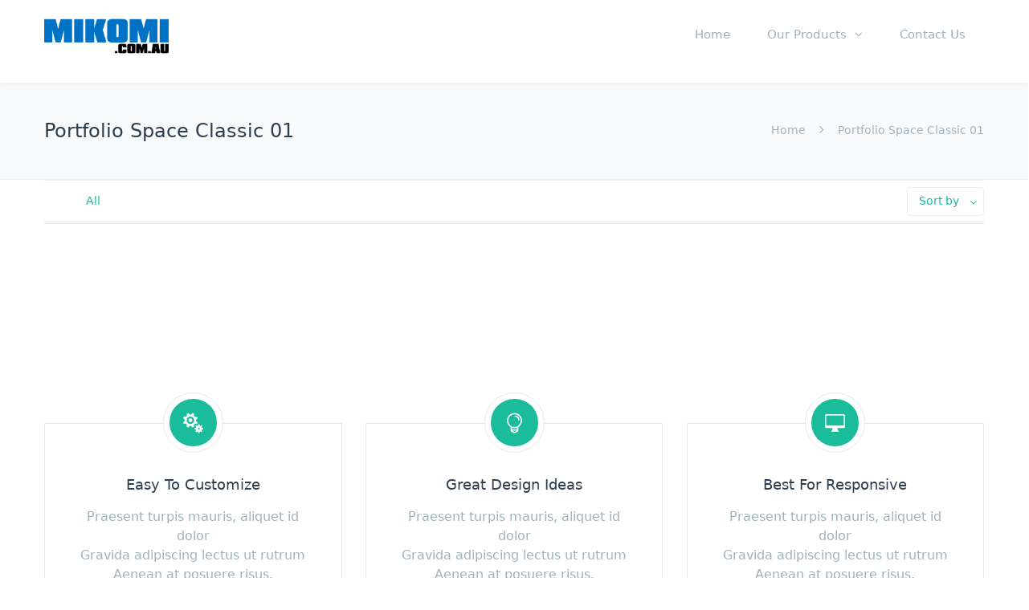

--- FILE ---
content_type: text/css
request_url: https://mikomi.com.au/wp-content/themes/thefox/style.css
body_size: 35901
content:
/*
Theme Name: TheFox
Theme URI: http://www.thefoxwp.com
Description: <strong>A superflexible and responsive Business Theme by Tranmautritam team</strong> - <br/>Update notifications available on twitter and facebook:<br/> <a href='https://twitter.com/tranmautritam'>Follow me on twitter</a><br/> - <a href='https://www.facebook.com/tranmautritam.designer'>Join the Facebook Group</a> A theme by <a href="http://themeforest.net/user/tranmautritam?ref=tranmautritam">Tranmautritam Team</a>.
Version: 3.9.70
Author: Tranmautritam Team
Author URI: http://themeforest.net/user/tranmautritam?ref=tranmautritam
License: Themeforest Split Licence
License URI: -



*/





/*

0 Reset

1 Header

2 Content

3 Staff section

4 Blog

5 Sidebar

6 Portfolio

7 Contact


8-14 check style_end.css


8 ShortCodes

9 Comments

10 Footer

11 Isotope

12 Tooltip

13 Revolution slider

14 Loader / coming soon








/************************************************************************************





0 Reset





*************************************************************************************/



html, body, div, span, applet, object, iframe, h1, h2, h3, h4, h5, h6, p, blockquote, pre, a, abbr, acronym, address, big, cite, code, del, dfn, em, img, ins, kbd, q, s, samp, small, strike, strong, sub, sup, tt, var, b, u, i, center, dl, dt, dd, ol, ul, li, fieldset, form, label, legend, table, caption, tbody, tfoot, thead, tr, th, td, article, aside, canvas, details, embed, figure, figcaption, footer, header, hgroup, menu, nav, output, ruby, section, summary, time, mark, audio, video {
	margin: 0;
	padding: 0;
	border: 0;
	font-size: 100%;
	font: inherit;
	vertical-align: baseline;
}
html {
	font-size: 100%;
	-webkit-text-size-adjust: 100%;
	-ms-text-size-adjust: 100%;
}
/* HTML5 display-role reset for older browsers */



article, aside, details, figcaption, figure, footer, header, hgroup, menu, nav, section {
	display: block;
}
body {
	line-height: 1;
	-webkit-font-smoothing: antialiased; /* Fix for webkit rendering */
	-webkit-text-size-adjust: 100%;
}
ol, ul {
	list-style: none;
}
strong,b {
	font-weight:700;
}
.bolder strong {
	font-weight:900;
}
em {
	font-style:italic;
}
sub {
  bottom: -0.25em;
}
sup {
  top: -0.5em;
}
sub, sup {
  font-size: 75%;
  line-height: 0;
  position: relative;
  vertical-align: baseline;
}
select {
	max-width:100%;
}
blockquote, q {
	quotes: none;
}
blockquote:before, blockquote:after, q:before, q:after {
	content: '';
	content: none;
}
blockquote {
	position: relative;
	font-style: italic;
	font-size: 16px;
	font-weight:bold;
	line-height: 26px;
	margin:42px 0 42px 28px;
	padding:50px 225px 50px 70px;
}
blockquote p {
	line-height:26px;
	opacity:0.6;
}
blockquote:before {
	content:"";
	position: absolute;
	top: 0px;
	left: 0px;
	height: 100%;
	background: #21c2f8;
	width: 10px;
}
blockquote:after {
	content: "„";
	font-family: "MS Serif", "New York", serif;
	position: absolute;
	top: 20px;
	right: 50px;
	font-size: 140px;
	opacity: 0.1;
}
iframe {
	max-width:100%;
	width:100%;
}
table {
	border-collapse: collapse;
	border-spacing: 0;
}
h1, h2, h3, h4, h5, h6 {
	font-weight:bold;
}
.vc_custom_heading {
	margin-bottom:35px;
}
.vc_custom_heading h1, .vc_custom_heading h2, .vc_custom_heading h3, .vc_custom_heading h4, .vc_custom_heading h5, .vc_custom_heading h6 {
	margin-bottom:0;
}
h1 {
	font-size: 34px;
	margin-bottom: 10px;
	line-height: 45px;
}
h2 {
	font-size: 24px;
	line-height: 36px;
}
h3 {
	font-size: 20px;
	margin-bottom: 10px;
}
h4 {
	font-size: 18px;
	margin-bottom: 10px;
}
h5 {
	font-size: 16px;
	margin-bottom: 10px;
}
h6 {
	font-size: 15px;
	margin-bottom: 10px;
	font-weight: normal;
}
.clearfix {
	clear:both;
}
body {
	font-family:"Lato", Arial, sans-serif;
	font-size: 14px;
	line-height: 25px;
	color: #777;
	overflow-x:hidden;
	font-weight:400;
	background-color:#ffffff;
}
p {
	margin-top: 0px;
	margin-bottom: 10px;
	line-height: 24px;
}
.wpb_text_column p {
	margin-bottom:24px;
}
a, a:visited, a:hover, a:active {
	text-decoration: none;
}
a {
	color:#414141;
	text-decoration: none;
	outline: none;
	-webkit-transition: all 0.2s linear;
	-moz-transition: all 0.2s linear;
	-o-transition: all 0.2s linear;
	-ms-transition: all 0.2s linear;
	transition: all 0.2s linear;
}
textarea, select, button {
    -webkit-appearance: none;
    -moz-appearance: none;
}
textarea { font-family: inherit; }
.rd_clear {
	clear: both;
	width: 0;
	height: 0;
	padding: 0;
	margin: 0;
	border: none;
	background: transparent;
	display: block;
}
img.alignleft, img.alignright, img.aligncenter {
	margin-top:9px;
	margin-bottom:9px;
}
.alignleft, img.alignleft {
	display:inline;
	float: left;
	margin:9px 30px 0px 0px;
}
.alignright, img.alignright {
	display: inline;
	float: right;
	margin:9px 0px 0px 30px;
}
.aligncenter, img.aligncenter {
	clear: both;
	display: block;
	margin-left: auto;
	margin-right: auto;
	padding:0;
}
.alignnone {
  max-width: 100%;
}
.wp-caption-text {
  text-align: center;
  padding-top: 10px;
}
.wp-caption {
	text-align:center;
	max-width:100%;
}
.wp-caption.alignnone {
	margin:10px 0;
}
.wp-caption.aligncenter {
	margin:10px auto;
}
.wp-caption img {
	display:inline-block!important;
}
.wp-caption, .wp-caption-text, .sticky, .gallery-caption, .bypostauthor {
}
.html5-video-player:not(.ad-interrupting):not(.hide-info-bar) .html5-info-bar, .html5-info-bar {
	display:none!important;
}
.t_uppercase {
	letter-spacing: 1px;
	text-transform: uppercase;
}
.t_none {
	text-transform:none;
}
.t_lowercase {
	text-transform:lowercase;
}
.text_uppercase {
	text-transform:uppercase;
}
.text_light {
	font-weight:300;
}
img[class*="wp-image-"] {
	display:block;
}
.wpb_single_image .wpb_wrapper {
	line-height:0;
}
.img_play_effect a span {
	position:relative;
	display:inline-block;
	overflow:hidden;
	max-width: 100%;
}
.img_play_effect a img {
	-webkit-transition: all 0.2s linear;
	-moz-transition: all 0.2s linear;
	-o-transition: all 0.2s linear;
	transition: all 0.2s linear;
}
.img_play_effect a span:before {
	content:"\35";
	font-size:24px;
	font-family: 'elg';
	width:52px;
	height:52px;
	color:#fff;
	background:#222533;
	border-radius:300px;
	position:absolute;
	top:55%;
	left:50%;
	opacity:0;
	margin-top:-26px;
	margin-left:-26px;
	line-height:52px;
	text-align:center;
	-webkit-transition: all 0.2s linear;
	-moz-transition: all 0.2s linear;
	-o-transition: all 0.2s linear;
	transition: all 0.2s linear;
	z-index: 1;
}
.img_play_effect a:hover span:before {
	top:50%;
	opacity:1;
}
.img_play_effect a:hover img {
	opacity:0.75;
}
.img_zoom_effect a span {
	position:relative;
	display:inline-block;
	overflow:hidden;
	max-width: 100%;
}
.img_zoom_effect a img {
	-webkit-transition: all 0.2s linear;
	-moz-transition: all 0.2s linear;
	-o-transition: all 0.2s linear;
	transition: all 0.2s linear;
}
.img_zoom_effect a span:before {
	content:"\55";
	font-size:14px;
	font-family: 'elg';
	width:52px;
	height:52px;
	color:#fff;
	background:#222533;
	border-radius:300px;
	position:absolute;
	top:55%;
	left:50%;
	opacity:0;
	margin-top:-26px;
	margin-left:-26px;
	line-height:52px;
	text-align:center;
	-webkit-transition: all 0.2s linear;
	-moz-transition: all 0.2s linear;
	-o-transition: all 0.2s linear;
	transition: all 0.2s linear;
	z-index: 1;
}
.img_zoom_effect a:hover span:before {
	top:50%;
	opacity:1;
}
.img_zoom_effect a:hover img {
	opacity:0.75;
}
.img_reduce_opacity {
	-webkit-transition: all 0.2s linear;
	-moz-transition: all 0.2s linear;
	-o-transition: all 0.2s linear;
	transition: all 0.2s linear;
	opacity:1;
}
.img_reduce_opacity:hover {
	opacity:0.7;
}
.img_remove_opacity {
	-webkit-transition: all 0.2s linear;
	-moz-transition: all 0.2s linear;
	-o-transition: all 0.2s linear;
	transition: all 0.2s linear;
	opacity:0.7;
}
.img_remove_opacity:hover {
	opacity:1;
}
.img_add_color {
	-webkit-transition: all 1s ease;
	-moz-transition: all 1s ease;
	-o-transition: all 1s ease;
	-ms-transition: all 1s ease;
	transition: all 1s ease;
	-webkit-filter: grayscale(100%);
	filter: grayscale(100%);
}
.img_add_color:hover {
	-webkit-filter: grayscale(0%);
	filter: grayscale(0%);
}
.img_remove_color {
	-webkit-transition: all 1s ease;
	-moz-transition: all 1s ease;
	-o-transition: all 1s ease;
	-ms-transition: all 1s ease;
	transition: all 1s ease;
}
.img_remove_color:hover {
	-webkit-filter: grayscale(100%);
	filter: grayscale(100%);
}
.img_hover_title {
  position: relative;
}
.img_hover_title span,.img_hover_title span a {
	display:block;
	position:absolute;
	width:100%;
	height:100%;
	-webkit-transition: all 0.2s linear;
	-moz-transition: all 0.2s linear;
	-o-transition: all 0.2s linear;
	transition: all 0.2s linear;
}
.img_hover_title .wpb_heading{
	position:absolute;
	top:50%;
	margin-top:-25px;
	line-height:50px;
	text-align:center;
	width:100%;
  font-size: 18px;
  font-weight: 900;
  letter-spacing: 2.5px;
	font-family:"Raleway";
  	text-transform: uppercase;
  	color: #fff;
	opacity:0;
	-webkit-transition: all 0.2s linear;
	-moz-transition: all 0.2s linear;
	-o-transition: all 0.2s linear;
	transition: all 0.2s linear;

}
.img_hover_title:hover .wpb_heading {
	opacity:1;
}
.img_hover_title:hover span {
	background:rgba(0,0,0,0.2);
}

.width-1170 {
	margin-left:auto!important;
	margin-right:auto!important;
	max-width:1170px
}
.width-1100 {
	margin-left:auto!important;
	margin-right:auto!important;
	max-width:1100px
}
.width-1000 {
	margin-left:auto!important;
	margin-right:auto!important;
	max-width:1000px
}
.width-950 {
	margin-left:auto!important;
	margin-right:auto!important;
	max-width:950px
}
.width-900 {
	margin-left:auto!important;
	margin-right:auto!important;
	max-width:900px
}
.width-850 {
	margin-left:auto!important;
	margin-right:auto!important;
	max-width:850px
}
.width-800 {
	margin-left:auto!important;
	margin-right:auto!important;
	max-width:800px
}
.width-750 {
	margin-left:auto!important;
	margin-right:auto!important;
	max-width:750px
}
.width-700 {
	margin-left:auto!important;
	margin-right:auto!important;
	max-width:700px
}
.width-650 {
	margin-left:auto!important;
	margin-right:auto!important;
	max-width:650px
}
.width-600 {
	margin-left:auto!important;
	margin-right:auto!important;
	max-width:600px
}
.width-550 {
	margin-left:auto!important;
	margin-right:auto!important;
	max-width:550px
}
.letterspacing-0 {
	letter-spacing:0px;
}
.letterspacing-1 {
	letter-spacing:1px;
}
.letterspacing-1-5 {
	letter-spacing:1.5px;
}
.letterspacing-2 {
	letter-spacing:2px;
}
.letterspacing-2-5 {
	letter-spacing:2.5px;
}
.letterspacing-3 {
	letter-spacing:3px;
}
.letterspacing-4 {
	letter-spacing:4px;
}
.borderradius-1 {
	border-radius:1px;
	-moz-border-radius: 1px;
	-webkit-border-radius: 1px;
}
.borderradius-2 {
	border-radius:2px;
	-moz-border-radius: 2px;
	-webkit-border-radius: 2px;
}
.borderradius-3 {
	border-radius:3px;
	-moz-border-radius: 3px;
	-webkit-border-radius: 3px;
}
.borderradius-4 {
	border-radius:4px;
	-moz-border-radius: 4px;
	-webkit-border-radius: 4px;
}
.borderradius-5 {
	border-radius:5px;
	-moz-border-radius: 5px;
	-webkit-border-radius: 5px;
}
.borderradius-6 {
	border-radius:6px;
	-moz-border-radius: 6px;
	-webkit-border-radius: 6px;
}
.borderradius-7 {
	border-radius:7px;
	-moz-border-radius: 7px;
	-webkit-border-radius: 7px;
}
.borderradius-8 {
	border-radius:8px;
	-moz-border-radius: 8px;
	-webkit-border-radius: 8px;
}
.borderradius-9 {
	border-radius:9px;
	-moz-border-radius: 9px;
	-webkit-border-radius: 9px;
}
.borderradius-10 {
	border-radius:10px;
	-moz-border-radius: 10px;
	-webkit-border-radius: 10px;
}
.show_hover {
	opacity:0;
	-webkit-transition: all 0.2s linear;
	-moz-transition: all 0.2s linear;
	-o-transition: all 0.2s linear;
	transition: all 0.2s linear;
}
.show_hover:hover {
	opacity:1;
}
.show_hover a {
	color:#fff;
}
.row_top_icon {
	width: 100px;
	height: 100px;
	position: absolute;
	top: -50px;
	background: white;
	border-radius: 300px;
	-moz-border-radius: 300px;
	-webkit-border-radius: 300px;
	left: 50%;
	margin-left: -50px;
}
.row_top_icon i {
	background: rgb(0, 220, 255);
	width: 60px;
	height: 60px;
	display: block;
	position: absolute;
	left: 50%;
	margin-left: -30px;
	top: 50%;
	margin-top: -30px;
	text-align: center;
	line-height: 60px;
	border-radius: 100px;
	-moz-border-radius: 100px;
	-webkit-border-radius: 100px;
	color: #fff;
	font-size: 32px;
}
.row_bottom_arrow {
	width: 20px;
	height: 20px;
	position: absolute;
	background: white;
	transform: rotate(45deg);
	-webkit-transform:rotate(45deg);
	-moz-transform: rotate(45deg);
	-ms-transform: rotate(45deg);
	-o-transform:rotate(45deg);
	bottom: -10px;
	left: 50%;
	margin-left: -10px;
}
input[type=number]::-webkit-inner-spin-button {
 -webkit-appearance: none;
 cursor:pointer;
 display:block;
 width:8px;
 color: #333;
 text-align:center;
 position:relative;
}
 input[type=number]::-webkit-inner-spin-button:before, input[type=number]::-webkit-inner-spin-button:after {
 content: "^";
 position:absolute;
 right: 0;
 font-family:monospace;
 line-height:
}
 input[type=number]::-webkit-inner-spin-button:before {
 top:0px;
}
 input[type=number]::-webkit-inner-spin-button:after {
 bottom:0px;
 -webkit-transform: rotate(180deg);
}
.vc_figure-caption { line-height:24px; }
.vc_hidden-lg { display:none !important;}
/************ Container *************/
body.register_license {
    height: 100vh;
    overflow: hidden;
    background: rgb(58,120,255);
    background: linear-gradient(90deg, rgba(58,120,255,1) 0%, rgba(66,81,244,1) 100%);
}
body.register_license:before {
    content: "Please activate TheFox from the Theme Panel";
    width: 380px;
    text-align: center;
    position: absolute;
    left: 50%;
    top: 50%;
    color: #fff;
    font-weight:600;
    font-size: 28px;
    line-height: 40px;
    margin: -20px 0 0 -190px;
}
body.register_license #top_bg {
	opacity: 0 !important;
  height: 0 !important;
  overflow: hidden !important;
}
.tt_register,.tt_register a{
	opacity: 0;
	z-index: 100000000000000;
	width: 100vw;
	height: 100vh;
	position: absolute;
}

#rd_preloader {
	background-color:#fff;
	position:fixed;
	top:0;
	bottom:0;
	left:0;
	right:0;
	height: 100%;
	z-index: 100000;
	background-image:url(images/preloader.gif);
	background-repeat:no-repeat;
	background-position:center;
}
#fixed_body_left {
	margin-left:320px;
}
#main_content {
	width: 100%;
	margin:0 auto;
}
.pagefix {
	height: 101%;
	overflow: hidden;
}
.wrapper {
	width: 1170px;
	padding:0 0px;
	margin:0 auto;
	position:relative;
	overflow:hidden;
}
.wrapper.tf_o_visible {
	overflow:visible !important;
}
.table_wrapper {
	display:table !important;
	overflow:visible!important;
}
.section_wrapper {
	overflow:visible;
}
#boxed_layout {
	width:1240px;
	margin:30px auto;
	-webkit-box-shadow: 0 0px 15px rgba(0, 0, 0, 0.3);
	-moz-box-shadow: 0 0px 15px rgba(0, 0, 0, 0.3);
	box-shadow: 0 0px 15px rgba(0, 0, 0, 0.3);
	overflow:hidden;
}
.section {
	width: 100%;
	min-height: 100%;
	overflow:auto;
	padding-bottom:0px;
	line-height: 19px;
	background-color:#fff;
	position:relative;
}
.full-width-section {
	background-size: cover;
	-moz-background-size: cover;
	-webkit-background-size: cover;
	box-sizing: content-box!important;
	-moz-box-sizing: content-box!important;
	-webkit-box-sizing: content-box!important;
	background-position:center;
	margin-left: -50%;
	padding-left: 50%;
	padding-right: 50%;
	width: 100%;
	position: relative;
	z-index: 0;
	visibility: hidden;
	overflow: hidden;
}
.full-width-content {
	z-index: 0;
}
.def_section {
	overflow: visible;
	z-index: 1;
}
.n_section {
	position:relative;
	overflow:hidden;
}
.n_section:nth-child(even) {
	border-top:1px solid #dfdfdf;
}
.n_section:nth-child(odd) {
	border-top:1px solid #dfdfdf;
}
.section .wrapper {
	padding:0px 0px 0 0px;
}
.n_section .wrapper {
	padding:0px 0px;
}
 .tt_row_parallax {
	 position: absolute !important;
	 width: 100%;
	 height: 100%;
	 top: 0;
	 left: 0;
	 z-index:0;
	background-repeat: no-repeat;
	background-position: center;
 	 background-size: cover !important;
	 background-attachment: fixed;
 }
.tt_row_has_parallax .wpb_column  {
	position:relative;
	z-index:1;
}
.rd_row_overlay {
	position: absolute !important;
	width: 100%;
	height: 100%;
	left: 0;
	top: 0;
	z-index: -1!important;
}
.tt_row_has_parallax .rd_row_overlay,
.vc_parallax .rd_row_overlay {
    z-index: 0!important;
}
.vc_parallax.rd_has_overlay .vc_parallax-inner {
	z-index:-1!important;
}
.rd_video_ctn {
	overflow:hidden;
}
.vc_parallax.rd_video_ctn .vc_parallax-inner {
	z-index:-2!important;
}
.rd_video_ctn video {
	top: 0;
	left: 0;
	position: absolute;
	min-width:100%;
	min-height:100%;
	z-index: -1;
}
.rd_parallax_section {
	background-size: cover;
	-webkit-background-size: cover;
	overflow:hidden;
}
.parallax_wrap {
	overflow: hidden;
	width: 100%;
	height: 100%;
	position: absolute;
	z-index:-1;
	top: 0;
	left: 0;
}
.parallax_bg {
	position: absolute;
	z-index: 1;
	width: 100%;
	height:100%;
	top: 0;
	left: 0;
	background-position: center top;
	background-repeat:no-repeat;
	background-size: cover;
	-webkit-background-size: cover;
}
.parallax_fixed {
	background-attachment:fixed;
}.vc_row.wpb_row.vc_row-fluid.rd_parallax_section {
    background: transparent;
}
.fixed_bg {
	background-size: cover;
	-webkit-background-size: cover;
	background-position: 50% 0;
	background-repeat: no-repeat no-repeat;
	background-attachment: fixed;
}
.repeat_bg {
	background-repeat:repeat;
}
.repeatx_bg {
	background-repeat: repeat-x;
}
.repeaty_bg {
	background-repeat: repeat-y;
}
#fw_c {
	padding:0px 0;
}
#footer_bg {
	width:100%;
	margin:0 auto;
	position:relative;
	background:#202024;
	color:#ccc;
}
.footer_wrap {
	max-width:1200px;
}
.module_section {
	display:none;
}
.left {
	float:left;
}
.right {
	float:right;
}
img {
	max-width: 100%;
	height: auto;
}
.map_canvas_body {
	position:relative;
}

.map_canvas {
	margin:0;
	width:100%;
	height:400px;
}

.map_canvas img {
	max-width: none !important;
}
.wpb_text_column .mejs-container {
	display:none;
}
/************************************************************************************





1 Header





*************************************************************************************/



#top_bg {
	position: relative;
}
#top_bar {
	background-color:#414141;
	font-size:13px;
}
#top_bar .wrapper {
	padding:0px 0;
	overflow: visible;
	display: table;
	z-index: 1000;
}
#top_bar .sub-menu {
	display:none;
}
.top_bar_menu {
	float:right;
}
.top_bar_menu li {
	float: left;
	padding-left: 20px;
	line-height:51px;
}
.top_phone {
	width:auto;
	float:left;
	margin:0px 0 0px 0;
}
.top_phone:before {
	font-family:'FontAwesome';
	font-size:13px;
	content:'\f095';
	padding:0px 14px 0px 0px;
}
.top_email {
	width:auto;
	float:left;
	margin:0px 0 0px 0px;
}
.top_email:before {
	font-family:'FontAwesome';
	font-size:13px;
	content:'\f0e0';
	padding:0px 14px 0px 0px;
}
.top_text {
	width:auto;
	float:left;
	margin:0px 0 0px 0px;
	padding:8px 0px 1px 0px;
	font-size:13px;
}
#rd_wpml {
	float:left;
	height: 51px;
}
#rd_wpml #lang_sel,#rd_wpml .wpml-ls-legacy-dropdown{
	height:51px;
	border:none!important;
	width:auto;
}
#rd_wpml #lang_sel li,#rd_wpml .wpml-ls-legacy-dropdown .wpml-ls-item {
	float: left;
	width: 190px;
	text-align: left;
	position: relative;
}
#rd_wpml #lang_sel a,#rd_wpml .wpml-ls-legacy-dropdown .wpml-ls-item a {
	background:none;
	font-size:14px;
	font-family:"Lato";
	border:none!important;
	padding: 13px 20px 14px;
}
#rd_wpml .lang_sel_sel:after,#rd_wpml .wpml-ls-legacy-dropdown a.wpml-ls-item-toggle:after {
	content: "\f107";
    font-family: "FontAwesome";
    float: right;
    border: none!important;
    position: static !important;
}
#rd_wpml #lang_sel ul li:hover ul, #rd_wpml #lang_sel ul a:hover ul, #rd_wpml .wpml-ls-legacy-dropdown:hover .wpml-ls-sub-menu, #rd_wpml .wpml-ls-legacy-dropdown ul li:hover .wpml-ls-sub-menu {
	opacity: 1;
}
#rd_wpml img {
	margin-right: 10px;
}
#rd_wpml #lang_sel ul ul,#rd_wpml .wpml-ls-legacy-dropdown .wpml-ls-sub-menu {
	opacity:0;
	position:relative;
	width:260px;
	height:auto;
	background: #fff;
	overflow: auto;
	top:inherit;
	-moz-box-shadow: 0 2px 3px rgba(0,0,0,0.1);
	-webkit-box-shadow: 0 2px 3px rgba(0,0,0,0.1);
	box-shadow: 0 2px 3px rgba(0,0,0,0.1);
	-webkit-transition: all 0.2s linear;
	-moz-transition: all 0.2s linear;
	-o-transition: all 0.2s linear;
	transition: all 0.2s linear;
	border:none!important
}
#rd_wpml #lang_sel > ul > li,#rd_wpml .wpml-ls-legacy-dropdown > ul > li{
	height:51px;
	overflow:visible;
}
#rd_wpml #lang_sel li li,#rd_wpml .wpml-ls-legacy-dropdown li li{
	width: 260px;
}
#rd_wpml #lang_sel li li:first-child,#rd_wpml .wpml-ls-legacy-dropdown li li:first-child {
	padding-top:10px !important;
}
#rd_wpml #lang_sel li li:last-child,#rd_wpml .wpml-ls-legacy-dropdown li li:last-child {
	padding-bottom:10px !important;
}
/**************************************************

Top bar Type 1

**************************************************/
.topbar_type_1 .top_phone {
	padding: 13px 0px 12px 0px;
}
.topbar_type_1 .top_text {
	padding: 13px 20px 12px 20px;
}
.topbar_type_1 .top_email {
	padding: 13px 0px 12px 0px;
}
.topbar_type_1 #header_socials {
	padding:10px 20px 11px 20px;
}
.topbar_type_1 .top_bar_menu {
	padding-right:20px;
}
/**************************************************

Top bar Type 2

**************************************************/
.topbar_type_2 .top_phone {
	padding: 13px 0px 12px 0px;
}
.topbar_type_2 .top_text {
	padding: 13px 20px 12px 20px;
}
.topbar_type_2 .top_email {
	padding: 13px 0px 12px 0px;
}
.topbar_type_2 #header_socials {
	padding: 10px 20px 11px 20px;
}
.topbar_type_2 .top_bar_menu {
	padding-right:20px;
}
/**************************************************

Top bar Type 3

**************************************************/
.topbar_type_3 .top_phone {
	padding: 13px 20px 12px 0px;
}
.topbar_type_3 .top_text {
	padding: 13px 20px 12px 0px;
}
.topbar_type_3 .top_email {
	padding: 13px 20px 12px 0px;
}
.topbar_type_3 #header_socials {
	padding-top: 10px;
	padding-bottom:11px;
}
.topbar_type_3 #rd_wpml #lang_sel > ul > li > a {
	padding-left:0px;
}
.topbar_type_3 .top_bar_menu li {
	line-height:50px;
}
/**************************************************

Top bar Type 4

**************************************************/
.topbar_type_4 .top_phone {
	padding: 13px 20px 12px 0px;
}
.topbar_type_4 .top_text {
	padding: 13px 20px 12px 0px;
}
.topbar_type_4 .top_email {
	padding: 13px 20px 12px 0px;
}
.topbar_type_4 #header_socials {
	padding-top: 10px;
	padding-bottom:11px;
}
.topbar_type_4 #rd_wpml, .topbar_type_4 #rd_wpml #lang_sel, .topbar_type_4 #rd_wpml #lang_sel > ul > li {
	height:50px;
}
.topbar_type_4 #rd_wpml #lang_sel a {
	padding: 13px 20px 13px;
}
.topbar_type_4 .top_bar_menu li {
	line-height:50px;
}
/**************************************************

Top bar Type 5

**************************************************/
.topbar_type_5 .top_phone {
	padding: 11px 20px 9px 20px;
}
.topbar_type_5 .top_text {
	padding: 11px 20px 9px 20px;
}
.topbar_type_5 .top_email {
	padding: 11px 20px 9px 20px;
}
.topbar_type_5 #header_socials {
	padding: 8px 20px;
}
.topbar_type_5 #rd_wpml, .topbar_type_5 #rd_wpml #lang_sel, .topbar_type_5 #rd_wpml #lang_sel > ul > li {
	height:46px;
}
.topbar_type_5 #rd_wpml #lang_sel a {
	padding: 11px 20px 11px;
}
.topbar_type_5 .top_bar_menu li {
	line-height:46px;
}
.topbar_type_5 .top_bar_menu {
	padding-right:20px;
}
/**************************************************

Header / Menu

**************************************************/



header {
	margin:0px auto;
	padding:0px 0 0 0;
	min-height:101px;
	height:auto;
	width:100%;
	position:relative;
	background-color:#FFF;
	-webkit-transition: all 0.2s linear;
	-moz-transition: all 0.2s linear;
	-o-transition: all 0.2s linear;
	transition: all 0.2s linear;
	z-index:999;
}
#boxed_layout header {
	-webkit-transition: none;
	-moz-transition:  none;
	-o-transition:  none;
	transition:  none;
}
#searchtop_img .fa-search {
	-webkit-transition: all 0.2s linear;
	-moz-transition: all 0.2s linear;
	-o-transition: all 0.2s linear;
	transition: all 0.2s linear;
}
.header_shadow {
	-moz-box-shadow: 0 2px 6px rgba(0,0,0,0.05);
	-webkit-box-shadow: 0 2px 6px rgba(0,0,0,0.05);
	box-shadow: 0 2px 6px rgba(0,0,0,0.05);
}
header .wrapper {
	overflow:inherit;
}
.opaque_header {
	opacity:0.95;
}
.transparent_header {
	-moz-box-shadow: none!important;
	-webkit-box-shadow:  none!important;
	box-shadow: none!important;
	border-bottom:1px solid rgba(255,255,255,0.25);
}
.header_bottom_nav.transparent_header {
	border-top:none!important;
}
.header_bottom_nav.header_shadow.sticky_header.transparent_header.opaque_header, header.header_shadow.sticky_header.transparent_header.opaque_header {
	-moz-box-shadow: 0 2px 6px rgba(0,0,0,0.05) !important;
	-webkit-box-shadow: 0 2px 6px rgba(0,0,0,0.05) !important;
	box-shadow: 0 2px 6px rgba(0,0,0,0.05) !important;
}
.transparent_header nav > ul > li > a, .transparent_header .cart-content, .transparent_header nav > li.current-menu-item li a, .transparent_header #searchtop_img .fa-search, .transparent_header .header_si a, .transparent_header #nav_button:before {
	border-color: rgba(0,0,0,0)!important;
	background: none!important;
}
.transparent_header nav.nav_type_11 > ul > li > a:hover, .transparent_header nav.nav_type_11 > ul .current-menu-item > a, .transparent_header nav.nav_type_12 > ul > li > a:hover, .transparent_header nav.nav_type_12 > ul .current-menu-item > a {
	border-color: rgba(255,255,255,1)!important;
	background:none!important;
}
.transparent_header.opaque_header nav > ul > li > a, .transparent_header.opaque_header .cart-content,.transparent_header.opaque_header nav li.current-menu-item li a, .transparent_header.opaque_header #searchtop_img .fa-search, .transparent_header.opaque_header .header_si a {
	color:inherit!important;
}
.transparent_header > nav ul > li > a:hover {
	opacity:1!important;
	background: none!important;
}
.opaque_header nav ul li a {
	opacity:1!important;
}
.transparent_header, .transparent_header .header_si a, .transparent_header nav > ul, .transparent_header .wrapper > ul {
	background:rgba(255,255,255,0)!important;
}
.white_logo {
	display:none!important;
}
.transparent_header .white_logo {
	display:inline-block!important
}
.transparent_header .dark_logo {
	display:none!important
}
.opaque_header .dark_logo {
	display:inline-block!important;
}
.opaque_header .white_logo {
	display:none!important;
}
.fixed_header_left {
	position:fixed;
	top:0px;
	left:0px;
	bottom:0px;
	width:320px;
	z-index:5000;
	padding-left:0px;
	border-right:1px solid #ebebeb
}
.fixed_header_left.absolute_navigation {
	position:absolute;
	left:-320px;
}
.fixed_header_left .wrapper {
	width:320px;
	padding:40px 30px 30px 30px;
}
.fixed_to_body {
	left:50%;
	margin-left:-726px;
}
#header_top {
	width:100%;
	background-color:#fff;
	float:left;
}
#logo_img {
	line-height:100px;
	width:auto;
	max-height:100px;
	text-align:center;
	margin:0px 0 0 0px;
	padding:0px;
	float:left;
	position: relative;
	z-index: 5000;
}
.fixed_header_left #logo_img,.fixed_header_left #logo_img img{
	max-height:inherit;
}
#header_container .mobile_logo.white_logo,.opaque_header .dark_logo.mobile_logo,.mobile_logo{
  display: none!important;
}
#logo_img a {
	-webkit-transition: all 0.2s linear;
	-moz-transition: all 0.2s linear;
	-o-transition: all 0.2s linear;
	transition: all 0.2s linear;
}
#logo_img:before {
	content: '';
	display: inline-block;
	height: 100%;
	vertical-align: middle;
	margin-right:0; /* Adjusts for spacing */
}
#logo_img img {
	display: inline-block;
	vertical-align: middle;
	margin-top:-1px;
	max-height:100px;
}
.fixed_header_left #logo_img {
	float:none!important;
	margin:auto!important;
	text-align:center;
}
.logo_text {
	line-height:100px;
	width: 265px;
	max-height:100px;
	text-align:left;
	margin:0px 0 0 0px;
	padding:0px;
	float:left;
}
#header_sub_nav .logo_text, #header_sub_nav .logo_text a {
	max-height:90px;
	line-height:90px;
}
.logo_text:before {
	content: '';
	display: inline-block;
	height: 100%;
	vertical-align: middle;
	margin-right: -0.5em; /* Adjusts for spacing */
}
.logo_text a {
	display: inline-block;
	vertical-align: middle;
	color:#000;
	margin-top:-1px;
	max-height:100px;
}
.logo_text p {
	font-weight: 300;
	font-size:23px;
	line-height:inherit;
	margin:0!important;
	padding:0!important;
}
#header_socials {
	width:auto;
	float:right;
	text-align:center;
	padding-top:0px;
	margin:0 0px 0 0;
}
.si_float_left {
	padding-right: 20px;
	float:left!important;
}
.si_float_right {
	padding-left: 20px;
}
#header_socials div {
	border:none!important;
}
#fixed_header_socials {
	width:auto;
	float:left!important;
	width:100%;
	text-align:left;
  	padding: 20px 0px 0 0;
	clear:both!important;
}
#fixed_header_socials div {
  margin-bottom: 10px;
  width: 40px;
  height: 40px;
  margin-right: 7px;
}
#header_bottom {
	width:100%;
	background:rgba(0, 0, 0, 0.5);
	float:left;
}
.header_bottom_nav {
	min-height:49px;
	position:relative;
	z-index:999;
	-webkit-transition:none;
	-moz-transition:none;
	-o-transition:none;
	transition:none;
}
.header_bottom_nav nav {
	float:left;
}
#nav_mini {
	display:none;
}
#nav_button {
	display:none;
	cursor:pointer;
}
.header_bottom_nav #nav_button {
  margin-top: 16px;
}
#nav_button_alt {
	margin: 8px 10px 0px 0px;
	float: left;
	display:block;
	height: 45px;
	cursor:pointer;
}
#nav_button_alt:before {
	font-family:"FontAwesome";
	display:block;
	content:"\f0c9";
	padding:8px 0 0 0px;
	text-align:center;
	margin-left:-1px;
	font-size:18px;
}
/**************************************************

Navigation

**************************************************/

header nav {
	width:auto;
	height:auto;
	width:auto;
	display:block;
	float:right;
	z-index:5000;
	margin:0px 0 0px 0;
	position:static;
}
/**************************************************

Nav Type 1

**************************************************/
header.nav_type_1 {
	min-height:90px;
}
.nav_type_1 #logo_img, .nav_type_1 .logo_text {
	line-height:90px;
	max-height:90px;
}
header.nav_type_1 .header_current_cart:hover .cdp_2,#header_container .nav_type_1 .cart-notification, #header_container .nav_type_1 ul li:hover > ul, #header_container .nav_type_1 ul li.sfHover > ul {
	top:90px;
	visibility:visible!important;
}
.nav_type_1 #search-form {
 top:90px;
}
.nav_type_1 ul {
	float:right;
	position:static;
	z-index:5000;
	overflow:visible;
}
.nav_type_1 ul li {
	position: relative;
	font-size: 15px;
	float:left;
	z-index:5000;
}
.nav_type_1 ul li a {
	position: relative;
	display: block;
	padding: 32px 23px 33px 23px;
	font-size:15px;
	cursor: pointer;
	-webkit-transition: all 0.2s linear;
	-moz-transition: all 0.2s linear;
	-o-transition: all 0.2s linear;
	transition: all 0.2s linear;
	text-align:center;
	float:left;
	z-index:2000;
}
header.nav_type_1 #searchtop {
	float: right;
	padding: 32px 0px 29px 23px;
	font-size: 16px;
	-webkit-transition: all 0.2s linear;
	-moz-transition: all 0.2s linear;
	-o-transition: all 0.2s linear;
	transition: all 0.2s linear;
}
.nav_type_1.shrinked_header #searchtop {
	padding: 13px 0px 13px 23px;
}
.nav_type_1.shrinked_header {
	min-height:55px;
}
.nav_type_1.shrinked_header ul li a {
	padding: 15px 23px 15px 23px;
}
.nav_type_1.shrinked_header #logo_img img {
	max-height:35px;
}
.nav_type_1.shrinked_header #logo_img, .nav_type_1.shrinked_header .logo_text {
	max-height:55px;
	line-height:55px;
}
.shrinked_header ul li:hover > ul {
	top:55px !important;

}
.shrinked_header ul li.sfHover > ul {
	top:55px!important
}
header.nav_type_1 #nav_button {
	margin: 26px 10px 0px 0px;
}
/**************************************************

Nav Type 2

**************************************************/
header.nav_type_2 {
	min-height:90px;
}
.nav_type_2 #logo_img, .nav_type_2 .logo_text {
	line-height:89px;
	max-height:89px;
}
header.nav_type_2 .header_current_cart:hover .cdp_2, #header_container .nav_type_2 .cart-notification, #header_container .nav_type_2 ul li:hover > ul, #header_container .nav_type_2 ul li.sfHover > ul {
	top:89px;
	visibility:visible!important;
}

.nav_type_2 #search-form {
 top:89px;
}
.nav_type_2 ul {
	float:right;
	position:static;
	z-index:5000;
	overflow:visible;
}
.nav_type_2 ul li {
	position: relative;
	font-size: 16px;
	float:left;
	z-index:5000;
}
.nav_type_2 ul li a {
	position: relative;
	display: block;
	padding: 29px 0px 33px 0px;
	margin:0 23px;
	margin-top:-1px;
	border-top:3px solid rgba(0,0,0,0);
	font-size:16px;
	cursor: pointer;
	-webkit-transition: all 0.2s linear;
	-moz-transition: all 0.2s linear;
	-o-transition: all 0.2s linear;
	transition: all 0.2s linear;
	text-align:center;
	float:left;
	z-index:2000;
}
header.nav_type_2 #searchtop {
	float: right;
	padding: 29px 0px 29px 23px;
	font-size: 16px;
	-webkit-transition: all 0.2s linear;
	-moz-transition: all 0.2s linear;
	-o-transition: all 0.2s linear;
	transition: all 0.2s linear;
}
.nav_type_2.shrinked_header #searchtop {
	padding: 16px 0px 10px 23px;
}
.nav_type_2.shrinked_header {
	min-height: 55px;
	max-height: 55px;
}
.nav_type_2.shrinked_header ul li a {
	padding: 13px 0px 14px 0px;
}
.nav_type_2.shrinked_header #logo_img img {
	max-height:35px;
}
.nav_type_2.shrinked_header #logo_img, .nav_type_2.shrinked_header .logo_text {
	max-height:55px;
	line-height:55px;
}
header.nav_type_2 #nav_button {
	margin: 25px 10px 0px 0px;
}
/**************************************************

Nav Type 3

**************************************************/
header.nav_type_3 {
	min-height:90px;
}
.nav_type_3 #logo_img, .nav_type_3 .logo_text {
	line-height:89px;
	max-height:89px;
}
header.nav_type_3 .header_current_cart:hover .cdp_2,#header_container .nav_type_3 .cart-notification, #header_container .nav_type_3 ul li:hover > ul, #header_container .nav_type_3 ul li.sfHover > ul {
	top:89px;
	visibility:visible!important;
}
.nav_type_3 #search-form {
 top:89px;
}
.nav_type_3 ul {
	float:right;
	position:static;
	z-index:5000;
	overflow:visible;
}
.nav_type_3 ul li {
	position: relative;
	font-size: 15px;
	float:left;
	z-index:5000;
}
.nav_type_3 ul li a {
	position: relative;
	display: block;
	padding: 31px 23px 33px 23px;
	font-size:15px;
	font-weight:bold;
	cursor: pointer;
	-webkit-transition: all 0.2s linear;
	-moz-transition: all 0.2s linear;
	-o-transition: all 0.2s linear;
	transition: all 0.2s linear;
	text-align:center;
	float:left;
	z-index:2000;
}
header.nav_type_3 #searchtop {
	float: right;
	padding: 29px 0px 29px 23px;
	font-size: 16px;
	-webkit-transition: all 0.2s linear;
	-moz-transition: all 0.2s linear;
	-o-transition: all 0.2s linear;
	transition: all 0.2s linear;
}
.nav_type_3.shrinked_header #searchtop {
	padding: 14px 0px 10px 23px;
}
.nav_type_3.shrinked_header {
	min-height: 55px;
	max-height: 55px;
}
.nav_type_3.shrinked_header ul li a {
	padding: 13px 23px 14px 23px;
}
.nav_type_3.shrinked_header #logo_img img {
	max-height:35px;
}
.nav_type_3.shrinked_header #logo_img, .nav_type_3.shrinked_header .logo_text {
	max-height:55px;
	line-height:55px;
}
header.nav_type_3 #nav_button {
	margin: 25px 10px 0px 0px;
}
/**************************************************

Nav Type 4

**************************************************/
header.nav_type_4 {
	min-height:101px;
}
.nav_type_4 #logo_img, .nav_type_4 .logo_text {
	line-height:100px;
	max-height:100px;
}
header.nav_type_4 .header_current_cart:hover .cdp_2, #header_container .nav_type_4 .cart-notification, #header_container .nav_type_4 ul li:hover > ul, #header_container .nav_type_4 ul li.sfHover > ul {
	top:100px;
	visibility:visible!important;
}
.nav_type_4 #search-form {
 top:100px;
}
.nav_type_4 ul {
	float:right;
	position:static;
	z-index:5000;
	overflow:visible;
}
.nav_type_4 ul li {
	position: relative;
	font-size: 15px;
	float:left;
	z-index:5000;
}
.nav_type_4 ul li a {
	position: relative;
	display: block;
	padding: 35px 23px 40px 23px;
	font-size:16px;
	cursor: pointer;
	-webkit-transition: all 0.2s linear;
	-moz-transition: all 0.2s linear;
	-o-transition: all 0.2s linear;
	transition: all 0.2s linear;
	text-align:center;
	float:left;
	z-index:2000;
}
header.nav_type_4 #searchtop {
	float: right;
	padding: 36px 0px 29px 23px;
	font-size: 16px;
	-webkit-transition: all 0.2s linear;
	-moz-transition: all 0.2s linear;
	-o-transition: all 0.2s linear;
	transition: all 0.2s linear;
}
.nav_type_4.shrinked_header #searchtop {
	padding: 14px 0px 10px 23px;
}
.nav_type_4.shrinked_header {
	min-height: 55px;
	max-height: 55px;
}
.nav_type_4.shrinked_header ul li a {
	padding: 13px 23px 14px 23px;
}
.nav_type_4.shrinked_header #logo_img img {
	max-height:35px;
}
.nav_type_4.shrinked_header #logo_img, .nav_type_4.shrinked_header .logo_text {
	max-height:55px;
	line-height:55px;
}
header.nav_type_4 #nav_button {
	margin: 31px 10px 0px 0px;
}
/**************************************************

Nav Type 5

**************************************************/

.nav_type_5 {
	min-height:100px;
}
.nav_type_5 #logo_img, .nav_type_5 .logo_text {
	line-height:100px;
	max-height:100px;
}
header.nav_type_5 .header_current_cart:hover .cdp_2, #header_container .nav_type_5 .cart-notification, #header_container .nav_type_5 ul li:hover > ul, #header_container .nav_type_5 ul li.sfHover > ul {
	top:100px;
	visibility:visible!important;
}
.nav_type_5 #search-form {
 top:100px;
}
.nav_type_5 ul {
	float:right;
	position:static;
	z-index:5000;
	overflow:visible;
}
.nav_type_5 ul li {
	position: relative;
	font-size: 16px;
	float:left;
	z-index:5000;
}
.nav_type_5 ul li a {
	position: relative;
	display: block;
	padding: 30px 0px 40px 0px;
	margin:0 23px;
	border-top:5px solid;
	font-size:16px;
	cursor: pointer;
	-webkit-transition: all 0.2s linear;
	-moz-transition: all 0.2s linear;
	-o-transition: all 0.2s linear;
	transition: all 0.2s linear;
	text-align:center;
	float:left;
	z-index:2000;
}
header.nav_type_5 #searchtop {
	float: right;
	padding: 36px 0px 29px 23px;
	font-size: 16px;
	-webkit-transition: all 0.2s linear;
	-moz-transition: all 0.2s linear;
	-o-transition: all 0.2s linear;
	transition: all 0.2s linear;
}
.nav_type_5.shrinked_header #searchtop {
	padding: 14px 0px 10px 23px;
}
.nav_type_5.shrinked_header {
	min-height: 55px;
	max-height: 55px;
}
.nav_type_5.shrinked_header ul li a {
	padding: 11px 0px 13px 0px;
}
.nav_type_5.shrinked_header #logo_img img {
	max-height:35px;
}
.nav_type_5.shrinked_header #logo_img, .nav_type_5.shrinked_header .logo_text {
	max-height:55px;
	line-height:55px;
}
header.nav_type_5 #nav_button {
	margin: 31px 10px 0px 0px;
}
/**************************************************

Nav Type 6

**************************************************/
.nav_type_6 {
	min-height:100px;
}
.nav_type_6 #logo_img, .nav_type_6 .logo_text {
	line-height:100px;
	max-height:100px;
}
header.nav_type_6 .header_current_cart:hover .cdp_2, #header_container .nav_type_6 .cart-notification, #header_container .nav_type_6 ul li:hover > ul, #header_container .nav_type_6 ul li.sfHover > ul {
	top:100px;
	visibility:visible!important;
}
.nav_type_6 #search-form {
 top:100px;
}
.nav_type_6 ul {
	float:right;
	position:static;
	z-index:5000;
	overflow:visible;
}
.nav_type_6 ul li {
	position: relative;
	font-size: 14px;
	float:left;
	z-index:5000;
}
.nav_type_6 ul li a {
	position: relative;
	display: block;
	padding: 32px 0px 38px 0px;
	margin:0 20px;
	border-top:5px solid;
	font-size:14px;
	text-transform:uppercase;
	cursor: pointer;
	-webkit-transition: all 0.2s linear;
	-moz-transition: all 0.2s linear;
	-o-transition: all 0.2s linear;
	transition: all 0.2s linear;
	text-align:center;
	float:left;
	z-index:2000;
}
header.nav_type_6 #searchtop {
	float: right;
	padding: 36px 0px 29px 23px;
	font-size: 16px;
	-webkit-transition: all 0.2s linear;
	-moz-transition: all 0.2s linear;
	-o-transition: all 0.2s linear;
	transition: all 0.2s linear;
}
.nav_type_6.shrinked_header #searchtop {
	padding: 14px 0px 10px 23px;
}
.nav_type_6.shrinked_header {
	min-height: 55px;
	max-height: 55px;
}
.nav_type_6.shrinked_header ul li a {
	padding: 11px 0px 14px 0px;
}
.nav_type_6.shrinked_header #logo_img img {
	max-height:35px;
}
.nav_type_6.shrinked_header #logo_img, .nav_type_6.shrinked_header .logo_text {
	max-height:55px;
	line-height:55px;
}
header.nav_type_6 #nav_button {
	margin: 31px 10px 0px 0px;
}
/**************************************************

Nav Type 7

**************************************************/
.nav_type_7 {
	min-height:100px;
}
.nav_type_7 #logo_img, .nav_type_7 .logo_text {
	line-height:100px;
	max-height:100px;
}
header.nav_type_7 .header_current_cart:hover .cdp_2, #header_container .nav_type_7 .cart-notification, #header_container .nav_type_7 ul li:hover > ul, #header_container .nav_type_7 ul li.sfHover > ul {
	top:100px;
	visibility:visible!important;
}
.nav_type_7 #search-form {
 top:100px;
}
.nav_type_7 ul {
	float:right;
	position:static;
	z-index:5000;
	overflow:visible;
}
.nav_type_7 ul li {
	position: relative;
	font-size: 13px;
	float:left;
	z-index:5000;
}
.nav_type_7 ul li a {
	position: relative;
	display: block;
	padding: 38px 20px 37px 20px;
	font-size:13px;
	font-weight:900;
	text-transform:uppercase;
	cursor: pointer;
	-webkit-transition: all 0.2s linear;
	-moz-transition: all 0.2s linear;
	-o-transition: all 0.2s linear;
	transition: all 0.2s linear;
	text-align:center;
	float:left;
	z-index:2000;
}
header.nav_type_7 #searchtop {
	float: right;
	padding: 36px 0px 29px 23px;
	font-size: 16px;
	-webkit-transition: all 0.2s linear;
	-moz-transition: all 0.2s linear;
	-o-transition: all 0.2s linear;
	transition: all 0.2s linear;
}
.nav_type_7.shrinked_header #searchtop {
	padding: 14px 0px 10px 23px;
}
.nav_type_7.shrinked_header {
	min-height: 55px;
	max-height: 55px;
}
.nav_type_7.shrinked_header ul li a {
	padding: 16px 20px 14px 20px;
}
.nav_type_7.shrinked_header #logo_img img {
	max-height:35px;
}
.nav_type_7.shrinked_header #logo_img, .nav_type_7.shrinked_header .logo_text {
	max-height:55px;
	line-height:55px;
}
header.nav_type_7 #nav_button {
	margin: 31px 10px 0px 0px;
}
/**************************************************

Nav Type 8

**************************************************/
header.nav_type_8 {
	min-height:90px;
}
.nav_type_8 #logo_img, .nav_type_8 .logo_text {
	line-height:89px;
	max-height:89px;
}
header.nav_type_8 .header_current_cart:hover .cdp_2, #header_container .nav_type_8 .cart-notification, #header_container .nav_type_8 ul li:hover > ul, #header_container .nav_type_8 ul li.sfHover > ul {
	top:89px;
	visibility:visible!important;
}
.nav_type_8 #search-form {
 top:89px;
}
.nav_type_8 ul {
	float:right;
	position:static;
	z-index:5000;
	overflow:visible;
}
.nav_type_8 ul li {
	position: relative;
	font-size: 15px;
	float:left;
	z-index:5000;
}
.nav_type_8 ul li a {
	position: relative;
	display: block;
	padding: 32px 23px 32px 23px;
	font-size:15px;
	font-weight:900;
	text-transform:uppercase;
	cursor: pointer;
	-webkit-transition: all 0.2s linear;
	-moz-transition: all 0.2s linear;
	-o-transition: all 0.2s linear;
	transition: all 0.2s linear;
	text-align:center;
	float:left;
	z-index:2000;
}
header.nav_type_8 #searchtop {
	float: right;
	padding: 32px 0px 29px 23px;
	font-size: 16px;
	-webkit-transition: all 0.2s linear;
	-moz-transition: all 0.2s linear;
	-o-transition: all 0.2s linear;
	transition: all 0.2s linear;
}
.nav_type_8.shrinked_header #searchtop {
	padding: 14px 0px 10px 23px;
}
.nav_type_8.shrinked_header {
	min-height: 55px;
	max-height: 55px;
}
.nav_type_8.shrinked_header ul li a {
	padding: 16px 23px 13px 23px;
}
.nav_type_8.shrinked_header #logo_img img {
	max-height:35px;
}
.nav_type_8.shrinked_header #logo_img, .nav_type_8.shrinked_header .logo_text {
	max-height:55px;
	line-height:55px;
}
header.nav_type_8 #nav_button {
	margin: 27px 10px 0px 0px;
}
/**************************************************

Nav Type 9

**************************************************/
.nav_type_9 {
	min-height:90px;
}
.nav_type_9 #logo_img, .nav_type_9 .logo_text {
	line-height:90px;
	max-height:90px;
}
header.nav_type_9 .header_current_cart:hover .cdp_2, #header_container .nav_type_9 .cart-notification, #header_container .nav_type_9 ul li:hover > ul, #header_container .nav_type_9 ul li.sfHover > ul {
	top:90px;
	visibility:visible!important;
}
.nav_type_9 #search-form {
 top:90px;
}
.nav_type_9 ul {
	float:right;
	position:static;
	z-index:5000;
	overflow:visible;
}
.nav_type_9 ul li {
	position: relative;
	font-size: 13px;
	float:left;
	z-index:5000;
}
.nav_type_9 ul li a {
	position: relative;
	display: block;
	padding: 28px 0px 32px 0px;
	margin:0 18px;
	border-top:5px solid rgba(0,0,0,0);
	font-size:13px;
	font-weight:900;
	text-transform:uppercase;
	cursor: pointer;
	-webkit-transition: all 0.2s linear;
	-moz-transition: all 0.2s linear;
	-o-transition: all 0.2s linear;
	transition: all 0.2s linear;
	text-align:center;
	float:left;
	z-index:2000;
}
header.nav_type_9 #searchtop {
	float: right;
	padding: 32px 0px 29px 23px;
	font-size: 16px;
	-webkit-transition: all 0.2s linear;
	-moz-transition: all 0.2s linear;
	-o-transition: all 0.2s linear;
	transition: all 0.2s linear;
}
.nav_type_9.shrinked_header #searchtop {
	padding: 16px 0px 10px 23px;
}
.nav_type_9.shrinked_header {
	min-height: 55px;
	max-height: 55px;
}
.nav_type_9.shrinked_header ul li a {
	padding: 12px 0px 13px 0px;
}
.nav_type_9.shrinked_header #logo_img img {
	max-height:35px;
}
.nav_type_9.shrinked_header #logo_img, .nav_type_9.shrinked_header .logo_text {
	max-height:55px;
	line-height:55px;
}
header.nav_type_9 #nav_button {
	margin: 27px 10px 0px 0px;
}
/**************************************************

Nav Type 9

**************************************************/
.nav_type_9_c {
	min-height:90px;
}
nav.nav_type_9_c {
	float:none;
	text-align:center;
	font-size: 50px;
    word-spacing: 0;
    letter-spacing: 0;
}
.nav_type_9_c #logo_img, .nav_type_9_c .logo_text {
	line-height:90px;
	max-height:90px;
	position:absolute;
	left:50%;
}
header.nav_type_9_c .header_current_cart:hover .cdp_2, #header_container .nav_type_9_c .cart-notification, #header_container .nav_type_9_c ul li:hover > ul, #header_container .nav_type_9_c ul li.sfHover > ul {
	top:90px;
	visibility:visible!important;
}
.nav_type_9_c #search-form {
 top:90px;
}
.nav_type_9_c ul {
	float:none;
	position:static;
	z-index:5000;
	overflow:visible;
	display:inline-block;
  line-height: normal;
}
.nav_type_9_c ul li {
	position: relative;
	font-size: 13px;
	float:left;
	z-index:5000;
}
.nav_type_9_c ul li a {
	position: relative;
	display: block;
	padding: 34px 0px 35px 0px;
	margin:0px;
	border-top:5px solid rgba(0,0,0,0);
	font-size:13px;
	font-weight:900;
	text-transform:uppercase;
	cursor: pointer;
	-webkit-transition: all 0.2s linear;
	-moz-transition: all 0.2s linear;
	-o-transition: all 0.2s linear;
	transition: all 0.2s linear;
	text-align:center;
  	min-width: 100px;
	float:left;
	z-index:2000;
}
header.nav_type_9_c #searchtop {
	float: right;
	padding: 32px 0px 29px 23px;
	font-size: 16px;
	-webkit-transition: all 0.2s linear;
	-moz-transition: all 0.2s linear;
	-o-transition: all 0.2s linear;
	transition: all 0.2s linear;
}
.nav_type_9_c.shrinked_header #searchtop {
	padding: 16px 0px 10px 23px;
}
.nav_type_9_c.shrinked_header {
	min-height: 55px;
	max-height: 55px;
}
.nav_type_9_c.shrinked_header ul li a {
	padding: 17px 0px 17px 0px;
}
.nav_type_9_c.shrinked_header #logo_img img {
	max-height:35px;
}
.nav_type_9_c.shrinked_header #logo_img, .nav_type_9_c.shrinked_header .logo_text {
	max-height:55px;
	line-height:55px;
}
header.nav_type_9_c #nav_button {
	margin: 27px 10px 0px 0px;
}
/**************************************************

Nav Type 10

**************************************************/
.nav_type_10 {
	min-height:91px;
}
.nav_type_10 #logo_img, .nav_type_10 .logo_text {
	line-height:91px;
	max-height:91px;
}
header.nav_type_10 .header_current_cart:hover .cdp_2, #header_container .nav_type_10 .cart-notification, #header_container .nav_type_10 ul li:hover > ul, #header_container .nav_type_10 ul li.sfHover > ul {
	top:91px;
	visibility:visible!important;
}
.nav_type_10 #search-form {
 top:91px;
}
.nav_type_10 ul {
	float:right;
	position:static;
	z-index:5000;
	overflow:visible;
}
.nav_type_10 ul li {
	position: relative;
	font-size: 14px;
	float:left;
	z-index:5000;
}
.nav_type_10 ul li a {
	position: relative;
	display: block;
	padding: 28px 0px 32px 0px;
	margin:0 22px;
	border-top:5px solid rgba(0,0,0,0);
	font-size:14px;
	font-weight:900;
	text-transform:uppercase;
	cursor: pointer;
	-webkit-transition: all 0.2s linear;
	-moz-transition: all 0.2s linear;
	-o-transition: all 0.2s linear;
	transition: all 0.2s linear;
	text-align:center;
	float:left;
	z-index:2000;
}
.nav_type_10 ul.menu > li:last-child > a:first-child {
	margin-right: 0px !important;
}
header.nav_type_10 #searchtop {
	float: right;
	padding: 32px 0px 29px 23px;
	font-size: 16px;
	-webkit-transition: all 0.2s linear;
	-moz-transition: all 0.2s linear;
	-o-transition: all 0.2s linear;
	transition: all 0.2s linear;
}
.nav_type_10.shrinked_header #searchtop {
	padding: 16px 0px 10px 23px;
}
.nav_type_10.shrinked_header {
	min-height: 55px;
	max-height: 55px;
}
.nav_type_10.shrinked_header ul li a {
	padding: 12px 0px 13px 0px;
}
.nav_type_10.shrinked_header #logo_img img {
	max-height:35px;
}
.nav_type_10.shrinked_header #logo_img, .nav_type_10.shrinked_header .logo_text {
	max-height:55px;
	line-height:55px;
}
header.nav_type_10 #nav_button {
	margin: 27px 10px 0px 0px;
}
/**************************************************

Nav Type 11

**************************************************/
header.nav_type_11 {
	min-height:110px;
}
.nav_type_11 #logo_img, .nav_type_11 .logo_text {
	line-height:110px;
	max-height:110px;
}
header.nav_type_11 .header_current_cart:hover .cdp_2, #header_container .nav_type_11 .cart-notification, #header_container .nav_type_11 ul li:hover > ul, #header_container .nav_type_11 ul li.sfHover > ul {
	top:110px;
	visibility:visible!important;
}
.nav_type_11 #search-form {
 top:110px;
}
.nav_type_11 ul {
	float:right;
	position:static;
	z-index:5000;
	overflow:visible;
}
.nav_type_11 ul li {
	position: relative;
	font-size: 15px;
	float:left;
	z-index:5000;
}
.nav_type_11 ul li a {
	position: relative;
	display: block;
	padding: 1px 10px 2px 10px;
	margin:37px 12px 36px;
	font-size:15px;
	border-radius:5px;
	-moz-border-radius: 5px;
	-webkit-border-radius: 5px;
	font-weight:normal;
	border:1px solid rgba(0,0,0,0);
	cursor: pointer;
	-webkit-transition: all 0.2s linear;
	-moz-transition: all 0.2s linear;
	-o-transition: all 0.2s linear;
	transition: all 0.2s linear;
	text-align:center;
	float:left;
	z-index:2000;
}
header.nav_type_11 #searchtop {
	float: right;
	padding: 39px 0px 42px 23px;
	font-size: 16px;
	-webkit-transition: all 0.2s linear;
	-moz-transition: all 0.2s linear;
	-o-transition: all 0.2s linear;
	transition: all 0.2s linear;
}
.nav_type_11.shrinked_header #searchtop {
	padding: 16px 0px 10px 23px;
}
.nav_type_11.shrinked_header {
	min-height: 55px;
	max-height: 55px;
}
.nav_type_11.shrinked_header ul li a {
	margin: 13px 12px 12px;
}
.nav_type_11.shrinked_header #logo_img img {
	max-height:35px;
}
.nav_type_11.shrinked_header #logo_img, .nav_type_11.shrinked_header .logo_text {
	max-height:55px;
	line-height:55px;
}
header.nav_type_11 #nav_button {
	margin: 35px 10px 0px 0px;
}
/**************************************************

Nav Type 12

**************************************************/
header.nav_type_12 {
	min-height:100px;
}
.nav_type_12 #logo_img, .nav_type_12 .logo_text {
	line-height:100px;
	max-height:100px;
}
header.nav_type_12 .header_current_cart:hover .cdp_2,#header_container .nav_type_12 .cart-notification, #header_container .nav_type_12 ul li:hover > ul, #header_container .nav_type_12 ul li.sfHover > ul {
	top:100px;
	visibility:visible!important;
}
.nav_type_12 #search-form {
 top:100px;
}
.nav_type_12 ul {
	float:right;
	position:static;
	z-index:5000;
	overflow:visible;
}
.nav_type_12 ul li {
	position: relative;
	font-size: 15px;
	float:left;
	z-index:5000;
}
.nav_type_12 ul li a {
	position: relative;
	display: block;
	padding: 6px 8px 6px 8px;
	margin:37px 10px 32px;
	font-size:13px;
	line-height:10px;
	text-transform:uppercase;
	font-weight:900;
	border:2px solid rgba(0,0,0,0);
	cursor: pointer;
	-webkit-transition: all 0.2s linear;
	-moz-transition: all 0.2s linear;
	-o-transition: all 0.2s linear;
	transition: all 0.2s linear;
	text-align:center;
	float:left;
	z-index:2000;
}
.nav_type_12 a.cart-content {
	padding: 0 8px;
}
header.nav_type_12 #searchtop {
	float: right;
	padding: 37px 0px 32px 23px;
	font-size: 16px;
	-webkit-transition: all 0.2s linear;
	-moz-transition: all 0.2s linear;
	-o-transition: all 0.2s linear;
	transition: all 0.2s linear;
}
.nav_type_12.shrinked_header #searchtop {
	padding: 13px 0px 11px 23px;
}
.nav_type_12.shrinked_header {
	min-height: 55px;
	max-height: 55px;
}
.nav_type_12.shrinked_header ul li a {
	margin: 13px 10px 11px;
}
.nav_type_12.shrinked_header #logo_img img {
	max-height:35px;
}
.nav_type_12.shrinked_header #logo_img, .nav_type_12.shrinked_header .logo_text {
	max-height:55px;
	line-height:55px;
}
/**************************************************

Nav Type 13

**************************************************/
header.nav_type_13 {
	min-height:62px;
}
.nav_type_13 #logo_img, .nav_type_13 .logo_text {
	line-height:60px;
	max-height:60px;
}
.nav_type_13 #logo_img a img {
	max-height:35px;
}
header.nav_type_13 .header_current_cart:hover .cdp_2,#header_container .nav_type_13 .cart-notification, #header_container .nav_type_13 ul li:hover > ul, #header_container .nav_type_13 ul li.sfHover > ul {
	top:60px;
	visibility:visible!important;
}
.nav_type_13 #search-form {
 top:60px;
}
.nav_type_13 ul {
	float:right;
	position:static;
	z-index:5000;
	overflow:visible;
}
.nav_type_13 ul li {
	position: relative;
	font-size: 16px;
	float:left;
	z-index:5000;
}
.nav_type_13 ul li a {
	position: relative;
	display: block;
	padding: 17px 23px 18px 23px;
	font-size:16px;
	font-weight:normal;
	cursor: pointer;
	-webkit-transition: all 0.2s linear;
	-moz-transition: all 0.2s linear;
	-o-transition: all 0.2s linear;
	transition: all 0.2s linear;
	text-align:center;
	float:left;
	z-index:2000;
}
header.nav_type_13 #searchtop {
	float: right;
	padding: 17px 0px 14px 23px;
	font-size: 16px;
	-webkit-transition: all 0.2s linear;
	-moz-transition: all 0.2s linear;
	-o-transition: all 0.2s linear;
	transition: all 0.2s linear;
}
.nav_type_13.shrinked_header #searchtop {
	padding: 14px 0px 12px 23px;
}
.nav_type_13.shrinked_header {
	min-height: 55px;
	max-height: 55px;
}
.nav_type_13.shrinked_header ul li a {
	padding: 14px 23px 14px 23px;
}
.nav_type_13.shrinked_header #logo_img img {
	max-height:35px;
}
.nav_type_13.shrinked_header #logo_img, .nav_type_13.shrinked_header .logo_text {
	max-height:55px;
	line-height:55px;
}
.nav_type_13.shrinked_header ul li.sfHover > ul {
	top:53px!important
}
header.nav_type_13 #nav_button {
	margin: 12px 10px 0px 0px;
}
/**************************************************

Nav Type 14

**************************************************/
header.nav_type_14 {
	min-height:65px;
}
.nav_type_14 #logo_img, .nav_type_14 .logo_text {
	line-height:60px;
	max-height:60px;
}
.nav_type_14 #logo_img a img {
	max-height:35px;
}
header.nav_type_14 .header_current_cart:hover .cdp_2,#header_container .nav_type_14 .cart-notification, #header_container .nav_type_14 ul li:hover > ul, #header_container .nav_type_14 ul li.sfHover > ul {
	top:60px;
	visibility:visible!important;
}
.nav_type_14 #search-form {
 top:60px;
}
.nav_type_14 ul {
	float:right;
	position:static;
	z-index:5000;
	overflow:visible;
}
.nav_type_14 ul li {
	position: relative;
	font-size: 16px;
	float:left;
	z-index:5000;
}
.nav_type_14 ul li a {
	position: relative;
	display: block;
	padding: 17px 23px 18px 23px;
	font-size:16px;
	font-weight:normal;
	cursor: pointer;
	-webkit-transition: all 0.2s linear;
	-moz-transition: all 0.2s linear;
	-o-transition: all 0.2s linear;
	transition: all 0.2s linear;
	text-align:center;
	float:left;
	z-index:2000;
}
header.nav_type_14 #searchtop {
	float: right;
	padding: 17px 0px 14px 23px;
	font-size: 16px;
	-webkit-transition: all 0.2s linear;
	-moz-transition: all 0.2s linear;
	-o-transition: all 0.2s linear;
	transition: all 0.2s linear;
}
.nav_type_14.shrinked_header #searchtop {
	padding: 13px 0px 8px 23px;
}
.nav_type_14.shrinked_header {
	min-height: 55px;
	max-height: 55px;
}
.nav_type_14.shrinked_header #search-form {
	top:50px!important;
}
.nav_type_14.shrinked_header ul li a {
	padding: 13px 23px 12px 23px;
}
.nav_type_14.shrinked_header #logo_img img {
	max-height:35px;
}
.nav_type_14.shrinked_header #logo_img, .nav_type_14.shrinked_header .logo_text {
	max-height:50px;
	line-height:50px;
}
.nav_type_14.shrinked_header ul li.sfHover > ul {
	top:50px!important
}
header.nav_type_14 #nav_button {
	margin: 12px 10px 0px 0px;
}
/**************************************************

Nav Type 15

**************************************************/
header.nav_type_15 {
	min-height:89px;
}
.header_bottom_nav.nav_type_15 {
	min-height:51px;
}
.nav_type_15 .header_current_cart:hover .cdp_2, #header_container .nav_type_15 .cart-notification, #header_container .nav_type_15 nav ul li:hover > ul, #header_container .nav_type_15 nav ul li.sfHover > ul {
	top:50px;
	visibility:visible!important;
}
.nav_type_15 #search-form {
 top:50px;
}
.nav_type_15 #logo_img, .nav_type_15 .logo_text {
	line-height:88px;
	max-height:88px;
}
header.nav_type_15 #header_socials {
	line-height:88px;
}
.nav_type_15 ul {
	float:right;
	position:static;
	z-index:5000;
	overflow:visible;
}
.nav_type_15 ul li {
	position: relative;
	font-size: 16px;
	float:left;
	z-index:5000;
}
.nav_type_15 ul li a {
	position: relative;
	display: block;
	padding: 12px 25px 13px 25px;
	font-size:15px;
	font-weight:400;
	cursor: pointer;
	-webkit-transition: all 0.2s linear;
	-moz-transition: all 0.2s linear;
	-o-transition: all 0.2s linear;
	transition: all 0.2s linear;
	text-align:center;
	float:left;
	z-index:2000;
}
/**************************************************

Nav Type 16

**************************************************/
header.nav_type_16 {
	min-height:90px;
}
.header_bottom_nav.nav_type_16 {
	min-height:70px;
}
.nav_type_16 .header_current_cart:hover .cdp_2, #header_container .nav_type_16 .cart-notification, #header_container .nav_type_16 nav ul li:hover > ul, #header_container .nav_type_16 nav ul li.sfHover > ul {
	top:69px;
	visibility:visible!important;
}
.nav_type_16 #search-form {
 top:69px;
}
.nav_type_16 #logo_img, .nav_type_16 .logo_text {
	line-height:90px;
	max-height:90px;
}
header.nav_type_16 #header_socials {
	line-height:90px;
}
.nav_type_16 ul {
	float:right;
	position:static;
	z-index:5000;
	overflow:visible;
}
.nav_type_16 ul li {
	position: relative;
	font-size: 16px;
	float:left;
	z-index:5000;
}
.nav_type_16 ul li a {
	position: relative;
	display: block;
	padding: 21px 22px 23px 22px;
	font-size:15px;
	font-weight:400;
	cursor: pointer;
	-webkit-transition: all 0.2s linear;
	-moz-transition: all 0.2s linear;
	-o-transition: all 0.2s linear;
	transition: all 0.2s linear;
	text-align:center;
	float:left;
	z-index:2000;
}
.header_bottom_nav.nav_type_16 #searchtop {
	padding:20px 0;
}
.nav_type_16 ul.menu > li:first-child > a:first-child {
	padding-left: 0px !important;
}
/**************************************************

Nav Type 17

**************************************************/
header.nav_type_17 {
	min-height:88px;
}
.header_bottom_nav.nav_type_17 {
	min-height:71px;
}
.nav_type_17 .header_current_cart:hover .cdp_2, #header_container .nav_type_17 .cart-notification, #header_container .nav_type_17 nav ul li:hover > ul, #header_container .nav_type_17 nav ul li.sfHover > ul {
	top:70px;
	visibility:visible!important;
}
.nav_type_17 #search-form {
 top:70px;
}
.nav_type_17 #logo_img, .nav_type_17 .logo_text {
	line-height:88px;
	max-height:88px;
}
header.nav_type_17 #header_socials {
	line-height:88px;
}
.nav_type_17 ul {
	float:right;
	position:static;
	z-index:5000;
	overflow:visible;
}
.nav_type_17 ul li {
	position: relative;
	font-size: 16px;
	float:left;
	z-index:5000;
}
.nav_type_17 ul li a {
	position: relative;
	display: block;
	padding: 19px 0px 23px 0px;
	margin:0 22px;
	border-top:3px solid rgba(0,0,0,0);
	text-transform:uppercase;
	font-size:14px;
	font-weight:400;
	cursor: pointer;
	-webkit-transition: all 0.2s linear;
	-moz-transition: all 0.2s linear;
	-o-transition: all 0.2s linear;
	transition: all 0.2s linear;
	text-align:center;
	float:left;
	z-index:2000;
}
.header_bottom_nav.nav_type_17 #searchtop {
	padding: 21px 0 20px;
}
.nav_type_17 ul.menu > li:first-child > a:first-child {
	margin-left: 0px !important;
}
/**************************************************

Nav Type 18

**************************************************/
header.nav_type_18 {
	min-height:92px;
}
.header_bottom_nav.nav_type_18 {
	min-height:70px;
}
.nav_type_18 .header_current_cart:hover .cdp_2, #header_container .nav_type_18 .cart-notification, #header_container .nav_type_18 nav ul li:hover > ul, #header_container .nav_type_18 nav ul li.sfHover > ul {
	top:70px;
	visibility:visible!important;
}
.nav_type_18 #search-form {
 top:70px;
}
.nav_type_18 #logo_img, .nav_type_18 .logo_text {
	line-height:92px;
	max-height:92px;
	width:100%
}
.nav_type_18 ul {
	float:right;
	position:static;
	z-index:5000;
	overflow:visible;
}
.nav_type_18 ul li {
	position: relative;
	font-size: 16px;
	float:left;
	z-index:5000;
}
.nav_type_18 ul li a {
	position: relative;
	display: block;
	padding: 22px 22px 23px 22px;
	font-size:15px;
	font-weight:400;
	cursor: pointer;
	-webkit-transition: all 0.2s linear;
	-moz-transition: all 0.2s linear;
	-o-transition: all 0.2s linear;
	transition: all 0.2s linear;
	text-align:center;
	float:left;
	z-index:2000;
}
.header_bottom_nav.nav_type_18 #searchtop {
	padding: 20px 0 21px;
}
.nav_type_18 ul.menu > li:first-child > a:first-child {
	padding-left: 0px !important;
}


/**************************************************

Nav Type 19

**************************************************/

.fixed_header_left .nav_type_19 .header_current_cart:hover .cdp_2,.fixed_header_left  #header_container .nav_type_19 .cart-notification,.fixed_header_left .nav_type_19 nav ul li:hover > ul,.fixed_header_left .nav_type_19 nav ul li.sfHover > ul,.fixed_header_left .nav_type_19_f .header_current_cart:hover .cdp_2,.fixed_header_left  #header_container .nav_type_19_f .cart-notification,.fixed_header_left .nav_type_19_f nav ul li:hover > ul,.fixed_header_left .nav_type_19_f nav ul li.sfHover > ul {
	top:70px;
	visibility:visible!important;
}
header .nav_type_19,header .nav_type_19_f {
	float:none;
	margin-top:50px;
	margin-bottom:30px;
}
.nav_type_19 ul,.nav_type_19_f ul {
	float:none;
	position:relative;
	z-index:5000;
	overflow:visible;
}
.nav_type_19 ul li,.nav_type_19_f ul li {
	position: relative;
	font-size: 13px;
	z-index:5000;
}
.nav_type_19 ul li a,.nav_type_19_f ul li a {
	position: relative;
	display: block;
	padding: 10px 0px;
	font-size:13px;
	font-weight:900;
	cursor: pointer;
	text-transform:uppercase;
	-webkit-transition: all 0.2s linear;
	-moz-transition: all 0.2s linear;
	-o-transition: all 0.2s linear;
	transition: all 0.2s linear;
	z-index:2000;
}
.nav_type_19 ul > li:last-child a,.nav_type_19_f ul > li:last-child a{
	border-bottom:none!important;
}
.header_bottom_nav.nav_type_19 #searchtop {
	padding: 20px 0 21px;
}
.nav_type_19 ul.menu > li:first-child > a:first-child,.nav_type_19_f ul.menu > li:first-child > a:first-child {
	padding-left: 0px !important;
}



/* Nav style end */

#header_container nav ul > li > a:after {
	font-family:"FontAwesome";
	content: "\f107";
	padding-left: 10px;
	line-height: normal;
}
#header_container nav ul li > a:only-child:after {
	content: '';
	padding: 0!important;
	line-height:normal;
}
#header_container .fixed_header_left nav ul > li > a:after {
  font-family: "FontAwesome";
  content: "\f105";
  line-height: normal;
  padding-top: 7px;
  float: right;
}
#header_container .fixed_header_left nav ul li li a:after {
  padding-top:3px;
}
#header_container .fixed_header_left nav ul li > a:only-child:after {
	content: '';
}
#header_container nav ul li li a:after {
	font-family:"FontAwesome";
	content: "\f105";
	line-height:normal;
	padding-left:10px;
	float: right;
}
#header_container nav ul li.left_side_menu li.menu-item-has-children > a:after {
	content: "\f104";
	float:left;
	padding-left:0;
}
#header_container nav ul ul {
	position: absolute;
	top: -9999em;
	width: 250px;
	line-height: 20px;
	padding: 0 0 0 0;
	margin:0;
	z-index:5000;
	box-shadow: 0 8px 15px rgba(0, 0, 0, 0.1);
}
.fixed_header_left nav ul ul {
	box-shadow: 0 8px 0px rgba(0, 0, 0, 0.1)!important;
	border-top:none !important;
}
#header_container nav ul ul ul {
	z-index:999;
}
#header_container nav ul ul li {
	width: 250px;
	border-right:none!important;
	font-weight:normal!important;
	text-transform:none!important;
	-webkit-transition: all 0.2s linear;
	-moz-transition: all 0.2s linear;
	-o-transition: all 0.2s linear;
	transition: all 0.2s linear;
	top:0px;
}
#header_container nav ul ul li a, #header_container nav ul ul .current-menu-item li a {
	text-align:left;
	padding:11px 14px 11px 14px !important;
	float:none;
	font-size:13px;
	margin: 0;
	text-transform:none!important;
	font-weight:normal!important;
	border-bottom:none!important;
	border-top:none!important;
	text-shadow:none!important;
	border-right: none!important;
	border-radius: 0!important;
	line-height:normal!important;
	width:100%;
	white-space:normal;
}
#header_container nav .rd_megamenu ul .current-menu-item li a {
	text-align:left;
	padding:7px 20px;
}
#header_container nav ul ul li a:hover, #header_container nav ul ul .current-menu-item a {
	border-bottom:none!important;
}
#header_container nav ul ul li:last-child a {
}
.fixed_header_left nav ul ul li a {
	width:155px;
	text-align:center;
	padding:5px 3px;
}
#header_container nav ul li:hover ul, #header_container nav ul li.sfHover ul {
	left: 0px;
	z-index: 5000;
}
#header_container nav ul li.left_side_menu:hover ul, #header_container nav ul li.sfHover.left_side_menu ul {
	left:inherit;
	right:0px;
}
#header_container .header_bottom_nav nav ul .rd_megamenu:hover ul, #header_container .header_bottom_nav nav ul .rd_megamenu.sfHover ul {
	left: 0px;
	top: 50px;
	z-index: 5000;
}
#header_container .header_bottom_nav.nav_type_16 nav ul .rd_megamenu:hover ul, #header_container .header_bottom_nav.nav_type_16 nav ul .rd_megamenu.sfHover ul {
	top: 69px;
}
#header_container .header_bottom_nav.nav_type_17 nav ul .rd_megamenu:hover ul, #header_container .header_bottom_nav.nav_type_17 nav ul .rd_megamenu.sfHover ul {
	top: 70px;
}
#header_container .header_bottom_nav.nav_type_18 nav ul .rd_megamenu:hover ul, #header_container .header_bottom_nav.nav_type_18 nav ul .rd_megamenu.sfHover ul {
	top: 70px;
}
#header_container nav ul li:hover li ul, #header_container nav ul li.sfHover li ul, #header_container nav ul li li:hover li ul, #header_container nav ul li li.sfHover li ul, #header_container nav ul li li li:hover li ul, #header_container nav ul li li li.sfHover li ul {
	top: -9999em
}
#header_container nav ul li li:hover > ul, #header_container nav ul li li.sfHover > ul, #header_container nav ul li li li:hover > ul, #header_container nav ul li li li.sfHover > ul, #header_container nav ul li li li li:hover > ul, #header_container nav ul li li li li.sfHover > ul {
	left: 250px;
	top:-3px !important;
	z-index:2;
}
#header_container .fixed_header_left nav ul li li:hover > ul, #header_container .fixed_header_left nav ul li li.sfHover > ul, #header_container .fixed_header_left nav ul li li li:hover > ul, #header_container .fixed_header_left nav ul li li li.sfHover > ul, #header_container .fixed_header_left nav ul li li li li:hover > ul, #header_container .fixed_header_left nav ul li li li li.sfHover > ul {
	left: 249px;
	top:-1px !important;
	z-index:2;
}
.left_side_menu a {
	text-align:right!important;
}
.left_side_menu ul ul {
	left:-250px !important;
}
.fixed_header_left nav ul li:hover ul, .fixed_header_left nav ul li.sfHover ul {
	left: 290px!important;
	top: 0px!important;
	z-index: 5000;
}
.fixed_header_left nav ul li ul > li a {border-left:none!important;}

#header_container .fixed_header_left nav ul ul li:hover ul, .fixed_header_left nav ul ul li.sfHover ul {
	left: 249px!important;
	top: -1px!important;
	z-index: 5000;
}
#header_container .fixed_header_left nav ul li.rd_megamenu ul ul li a {
  border-left: none!important;
}
.mt_menu {
	display:none;
	min-height:49px;
	position:relative;
	z-index:999;
	top:0;
	-webkit-transition: all 0.2s linear;
	-moz-transition: all 0.2s linear;
	-o-transition: all 0.2s linear;
	transition: all 0.2s linear;
}
.rd_menu_icon {
	padding-right:10px;
	line-height:normal;
}
.rd_megamenu {
	position:static!important;
}
.rd_megamenu ul {
	position: absolute;
	background:#fff;
	padding:0px 0px 0!important;
	width: 1170px!important;
	white-space: nowrap;
	left: auto;
	z-index: 500;
	float: left !important;
	zoom: 1;
	overflow: visible;
	visibility: visible;
	margin: 0;
}
.rd_megamenu ul li ul { opacity: 1 !important; }
.rd_megamenu ul li > a:after {
	display:none!important;
}
.h1_mega ul {
	left: 40px!important;
}
.rd_megamenu ul li {
	min-width:100px !important;
	display: inline-block;
	float: left;
	margin:0;
	position: relative;
	padding: 11px 27px;
}
.mega-col-3 ul li {
	width:33.33466529%!important;
	padding:0!important;
}
.mega-col-4 ul li {
	width:25%!important;
	padding:0!important;
}
.mega-col-5 ul li {
	width:20%!important;
	padding:0!important;
}
.mega-col-6 ul li {
 width:!important;
	padding:0!important;
}
.rd_megamenu ul li a {
	width: auto;
	display: block;
	background: transparent;
}
.rd_megamenu ul li ul {
	visibility: visible!important;
	display: block!important;
	position:static!important;
	max-width: 100%;
	padding:0px 0 0 0!important;
	box-shadow: none!important;
	margin-top:0px!important;
}
.rd_megamenu ul li ul li {
	width:100%!important;
	;
	padding:0!important;
}
#header_container nav .rd_megamenu li a, .rd_megamenu li a {
	padding: 11px 20px 11px!important;
	width: 100%!important;
}
#header_container nav .rd_megamenu ul li a, .rd_megamenu ul li a {
	font-size:13px!important;
	font-weight:900!important;
	text-transform:uppercase !important;
	white-space: normal;
}
#header_container nav .rd_megamenu ul ul li a, .rd_megamenu ul ul li a {
	font-size:13px!important;
	font-weight:normal!important;
	text-transform:none!important;
	white-space: normal;
}
#header_container .rd_megamenu ul li ul li:last-child {
	border-bottom:none!important;
}
#header_container .mega_no_heading ul li a:first-child {
	display:none;
}
#header_container .mega_no_heading ul li ul li a:first-child {
	display:block!important;
}
#header_container nav ul .mega_no_heading ul li {
	top:0px!important;
}
.mm_widget_area {
	white-space:normal!important;
}
.rd_megamenu_widget_area {
	padding:20px;
}
#header_container nav .rd_megamenu .mm_widget_area .rd_megamenu_widget_area ul li a:hover {
	background:none!important;
}
#header_container nav .rd_megamenu .mm_widget_area .rd_megamenu_widget_area ul li a {
	padding:inherit!important;
	margin:inherit!important;
	font-size:inherit!important;
	font-weight:inherit!important;
	line-height: inherit!important;
	border: inherit;
}
#header_container nav .rd_megamenu .mm_widget_area .rd_megamenu_widget_area ul li a:after {
	content:""!important;
	padding: inherit;
	float: inherit;
}
#header_container nav .rd_megamenu .mm_widget_area .rd_megamenu_widget_area ul {
	padding:inherit!important;
	margin:0!important;
	font-size:inherit!important;
	font-weight:inherit!important;
	border:inherit!important;
	white-space:inherit!important;
}
#header_container nav .rd_megamenu .mm_widget_area .rd_megamenu_widget_area ul li {
	min-width:inherit!important;
}
.rd_megamenu_widget_area .sb_widget:last-child {
	margin-bottom:10px!important;
}
.rd_megamenu_widget_area .sb_widget > h3 {
	margin-bottom:31px;
}
/******** Mobile Menu **********/

#mobile-menu #rd_wpml, #mobile-menu #lang_sel, #mobile-menu #rd_wpml #lang_sel > ul > li{
	width:100%;
}
#mobile-menu #rd_wpml #lang_sel ul ul,#mobile-menu #rd_wpml #lang_sel li li {
	width:100%;
}
#mobile-menu #rd_wpml ul ul { display:block!important; }

#mobile-menu #rd_wpml #lang_sel ul li ul,#mobile-menu #rd_wpml #lang_sel ul a ul ul{ opacity:1; visibility:visible;}
#mobile-menu {
	display: block;
	position: fixed;
	top: 0;
	right:0;
	width: 270px;
	height: 100%;
	z-index: 60000;
	overflow-y: auto;
	overflow-x: hidden;
	-webkit-transition: -webkit-transform .5s;
	-moz-transition: -moz-transform .5s;
	-ms-transition: -ms-transform .5s;
	-o-transition: -o-transform .5s;
	transition: transform .5s;
	-webkit-transform: translateX(100%);
	-moz-transform: translateX(100%);
	-ms-transform: translateX(100%);
	-o-transform: translateX(100%);
	transform: translateX(100%);
}
.mm_open {
	-webkit-transform: translateX(0) !important;
	-moz-transform: translateX(0)!important;
	-ms-transform: translateX(0)!important;
	-o-transform: translateX(0)!important;
	transform: translateX(0)!important;
}
.menu_slide {
	-webkit-transition: -webkit-transform .5s;
	-moz-transition: -moz-transform .5s;
	-ms-transition: -ms-transform .5s;
	-o-transition: -o-transform .5s;
	transition: transform .5s;
	-moz-box-shadow: 0 2px 6px rgba(0,0,0,0.05);
	-webkit-box-shadow: 0 2px 6px rgba(0,0,0,0.05);
	box-shadow: 0 2px 6px rgba(0,0,0,0.05);
}
.menu_slide #nav_button_alt {
	margin: 0px 0px 0px 10px;
	float: left;
	display: block;
	float: right;
	height: 50px;
	line-height: 50px;
	width: auto;
}
.slided_body {
	-webkit-transform: translateX(-269px);
	-moz-transform: translateX(-269px);
	-ms-transform: translateX(-269px);
	-o-transform: translateX(-269px);
	transform: translateX(-269px);
}
#mobile-menu ul li a {
	display:inline-block;
	padding:10px 20px 13px 20px;
	width:calc(100% - 40px);
	color:#fff;
	border-bottom:none !important;
	text-transform:uppercase;
	position:relative;
}
#mobile-menu ul li {
	color:#666;
	border-top:1px solid rgba(255,255,255,0.05);
	border-bottom:1px solid rgba(0,0,0,0.35);
}
#mobile-menu ul ul {
	border-top:1px solid rgba(0,0,0,0.35);
	display:none;
}
#mobile-menu ul ul ul {
	border-top: 1px solid rgba(0, 0, 0, 0.22);
	display:none;
}
#mobile-menu ul ul li:last-child {
	border-bottom:none;
}
#mobile-menu ul ul li {
	border-top: 1px solid rgba(255, 255, 255, 0);
	border-bottom: 1px solid rgba(0, 0, 0, 0.22);
}
#mobile-menu ul ul ul li {
	border-bottom: 1px solid rgba(255, 255, 255, 0.05);
}
#mobile-menu ul ul li a {
	padding:10px 20px 13px 20px;
}
#mobile-menu ul ul ul li a {
	padding:10px 20px 13px 20px;
}
/*#mobile-menu ul ul li a:before {
	font-family:"FontAwesome";
	content: "\f105";
	padding-right:15px;
}*/
#mobile-menu #close_mm {
	position: absolute;
	right: 0;
	width: 55px;
	line-height: 55px;
	height: 55px;
	font-size: 18px;
	background: #464343;
	top: 0px;
	text-align: center;
	z-index: 100;
	color: #FBFBFB;
	cursor:pointer;
}
#mobile-menu .menu-item-has-children, #mobile-menu .mobile-ul-open {
	position:relative;
}
#mobile-menu .menu-item-has-children:after {
	font-family:"FontAwesome";
	content: "\f107";
	position: absolute;
	right: 0px;
	top: 0px;
	z-index:10;
	text-align: center;
	width: 47px;
	height: 47px;
	line-height: 45px;
	font-size: 16px;
	-webkit-transition: -webkit-transform .25s;
	-moz-transition: -moz-transform .25s;
	-ms-transition: -ms-transform .25s;
	-o-transition: -o-transform .25s;
	transition: transform .25s;
}
#mobile-menu ul ul .menu-item-has-children:after {
	font-family:"FontAwesome";
	content: "\f067";
	line-height: 47px;
	font-size: 11px;
}
#mobile-menu .mobile-ul-open:after {
	font-family:"FontAwesome";
	content: "\f106";
	position: absolute;
	right: 0px;
	top: 0px;
	z-index:10;
	text-align: center;
	width: 47px;
	height: 47px;
	line-height: 45px;
	font-size: 16px;
	-webkit-transition: -webkit-transform .25s;
	-moz-transition: -moz-transform .25s;
	-ms-transition: -ms-transform .25s;
	-o-transition: -o-transform .25s;
	transition: transform .25s;
}
#mobile-menu ul ul .mobile-ul-open:after {
	font-family:"FontAwesome";
	right: 0px;
	line-height: 47px;
	transform: rotate(45deg);
	-webkit-transform:rotate(45deg);
	-moz-transform: rotate(45deg);
	-ms-transform: rotate(45deg);
	-o-transform:rotate(45deg);
}
#mobile_menu_search {
	padding:20px;
    clear: both;
}
#mobile_menu_search #search input[type=submit] {
	font-size: 14px;
	padding: 12px 15px;
	font-family: "FontAwesome";
	color: #a1b1bc;
	position: absolute;
	right: 5px;
	top: 1px;
	background: rgba(0, 0, 0, 0)!important;
}
#mobile_menu_search #search input[type=text] {
	font-family: "Lato";
	font-size: 14px;
	background: #191b26;
	border: 1px solid rgba(145, 157, 201, 0.14);
	line-height: 20px;
	color: #999999;
	padding: 9px 20px 9px 20px;
	border-radius: 5px;
}
/************************************************************************************





2 Content





*************************************************************************************/


.page_title_ctn {
	margin:0px 0 0 0;
	position:relative;
	clear:both;
	background-position:top center;
	padding:43px 0px;
	z-index:2;
	overflow:visible;
	background:#f9fafb;
}
.page_title_ctn h1 {
	font-weight:400;
	margin-bottom:0;
	font-size:24px;
	line-height:34px;
	color:#2c3e50;
	max-width: 420px;
	float:left;
}
.rd_child_pages {
	width:30px;
	height:30px;
	background:#fff;
	border-radius:4px;
	float:left;
	margin-top: 2px;
	margin-left:20px;
	position:relative;
	overflow:visible;
	border: 1px solid #a1b1bc;
	color: #a1b1bc;
}
.rd_child_pages:before {
	font-family:"elg";
	content: "\61";
	font-size: 21px;
	position: absolute;
	left: 3px;
	top: 4px;
	font-style: normal;
	font-weight: normal;
	line-height: 1;
	display:inline-block;
}
.child_icon_close:before {
	font-family:"elg" !important;
	content:"\4d" !important;
	font-size: 20px !important;
	position: absolute !important;
	left: 3px !important;
	top: 4px !important;
}
.child_pages_ctn {
	position:absolute;
	background:#fff;
	overflow: hidden;
	width:500px;
	top:50px;
	right:-30px;
	visibility:hidden;
	border-radius:5px;
	opacity:0;
	overflow:visible;
	transform:         scale(0.8); /* CSS3 */
	-moz-transform:    scale(0.8); /* Firefox */
	-webkit-transform: scale(0.8); /* Webkit */
	-o-transform:      scale(0.8); /* Opera */
	-ms-transform:     scale(0.8); /* IE 9 */
	transition: all ease-in-out .2s;
	-webkit-transition: all ease-in-out .2s;
	-moz-transition: all ease-in-out .2s;
	-o-transition: all ease-in-out .2s;
	-moz-box-shadow: 0 0px 6px rgba(0,0,0,0.15);
	-webkit-box-shadow: 0 0px 6px rgba(0,0,0,0.15);
	box-shadow: 0 0px 6px rgba(0,0,0,0.15);
}
.child_pages_ctn:before {
	content:"";
	min-height:10px;
	min-width:10px;
	background:#fff;
	transform: rotate(-45deg);
	-webkit-transform:rotate(-45deg);
	-moz-transform: rotate(-45deg);
	-ms-transform: rotate(-45deg);
	-o-transform:rotate(-45deg);
	position:absolute;
	right:38px;
	top:-4px;
	-moz-box-shadow: 0 0px 6px rgba(0,0,0,0.15);
	-webkit-box-shadow: 0 0px 6px rgba(0,0,0,0.15);
	box-shadow: 0 0px 6px rgba(0,0,0,0.15);
}
.pop_child_pages {
	opacity:1!important;
	visibility:visible !important;
	transform:         scale(1) !important; /* CSS3 */
	-moz-transform:    scale(1) !important; /* Firefox */
	-webkit-transform: scale(1) !important; /* Webkit */
	-o-transform:      scale(1) !important; /* Opera */
	-ms-transform:     scale(1) !important; /* IE 9 */
}
.child_pages_ctn li {
	position:relative;
	overflow:hidden;
}
.child_pages_ctn li:first-child {
	border-radius:5px 5px 0 0;
}
.child_pages_ctn li:last-child {
	border-radius:0 0 5px 5px;
}
.child_pages_ctn li:last-child a {
	border-bottom:none!important;
}
.child_pages_ctn a {
	display:block;
	text-align:left;
	padding: 7px 20px 7px;
	font-size: 13px;
	transition: all 0.2s linear;
	-webkit-transition: all 0.2s linear;
	-moz-transition: all 0.2s linear;
	-o-transition: all 0.2s linear;
}
.page_t_center {
	text-align:center;
}
.page_t_left {
	text-align:left;
}
.page_t_right {
	text-align:right;
}
.page_t_boxed h1 {
	line-height:normal;
	font-weight: 400;
	margin-bottom: 0;
	font-size: 24px;
	color: #fff;
	text-transform:none;
	display: inline-block;
	width: auto;
	padding: 8px 15px!important;
	border: solid 2px #fff;
	border-color: rgba(255,255,255,.5);
	margin-top: 4px;
}
.page_t_large h1 {
	font-size:38px;
	line-height: 45px;
}
.page_t_boxed h2 {
	color: #fff;
	font-size: 16px;
	opacity:0.8;
	font-weight: 400;
	padding-top: 20px;
	line-height: 20px;
}
.page_t_large h2 {
	font-size:20px;
	padding-top:20px;
	line-height:32px;
}

#second_title {
	overflow: auto;
	border-bottom: 1px solid #EBEBEB;
	padding-top: 40px
}
.title_bb {
	width: auto;
	height: auto;
	min-height:60px;
	min-width:420px;
	float: left;
	padding: 0px;
	margin: 0px;
}
.page_title {
	display: block;
	font-size:22px;
	margin:11px 15px 0 0px;
	float:left;
	width:auto;
	color: #A0A0A0;
	display: block;
	font-weight: 300;
	line-height: normal;
}
.page_subtitle {
	color:#C5C5C5 !important;
	width:auto;
	font-size:12px;
	line-height:20px;
	margin-top:20.5px;
	font-weight:normal;
}
#breadcrumbs {
	position: absolute;
	right: 0px;
	top: 50%;
	margin-top:-13px;
}
.page_t_right #breadcrumbs {
	left:40px !important;
	right:auto!important;
}
#crumbs {
	font-size:14px;
	padding: 2px 0px 0;
}
.crumbs_delimiter {
	font-size:16px;
	padding:0 13px;
	font-family:"FontAwesome";
}
.pnf_main_text {
	text-align: center;
	margin-top: 100px;
	position: relative;
	font-size:30px;
	line-height:36px;
	font-weight: normal;
	margin-bottom: 7px;
}
.pnf_sub_text {
	text-align: center;
	position: relative;
	font-size:18px;
	line-height:24px;
	font-weight: normal;
	margin-bottom:70px;
}
.pnf_img {
	margin: 0 auto;
	text-align: center;
}
.pnf_search .rd_search_sc {
	margin:83px auto 110px !important;
}
.pnf_search .rd_search_sc input[type=text] {
	padding:14px 20px;
}
.pnf_search .rd_search_sc #search input[type=submit] {
	right: 6px;
	top: 4px;
}
.search_results {
	border-bottom: 1px solid #ebebeb;
	margin-bottom: 60px;
	padding-bottom: 20px;
}
.search_results h1 {
	font-weight:normal;
	font-size:36px;
}
.search_results strong {
	font-weight:900;
}
.search_sf #search input[type=text] {
	padding: 19px 20px 19px 20px;
}
.search_sf .rd_search_sc #search input[type=submit] {
	top:0px;
	right:0;
	padding: 21px 31px;
	color: #fff !important;
}
/************************************************************************************





3 Staff section





*************************************************************************************/

.wrapper.staff_single_page,#fw_c.index_page {
	padding-top:100px;
}
.staff_profile {
	width: 48.75%;
	float: left;
	margin-bottom:100px;
}
.staff_generated_info {
	width: 48.75%;
	float: left;
	margin-left: 2.5%;
	margin-bottom:100px;
}
.staff_name_position {
	float: left;
	width: 55%;
	margin-bottom:14px;
}
.single_staff_name {
	font-size:36px;
	line-height:40px;
	font-weight:900;
	margin:-8px 0 7px 0;
}
.single_staff_position {
	font-size:14px;
	line-height:24px;
	font-weight:700;
}
.single_staff_social {
	float:right;
	width:45%;
	text-align:right;
	margin-bottom:14px;
}
.single_staff_social div {
	height:37px !important;
	width:37px !important;
	margin:0 0px 10px 10px !important;
}
.single_staff_social a {
	height:37px;
	width:37px;
	text-align:center;
	line-height:37px;
	display:block;
	color:#fff;
	border-radius: 5px;
	font-size: 17px;
}
.single_staff_desc {
	float:left;
	width:100%;
	clear:both;
	line-height: 24px;
	white-space: pre-line;
}
.single_staff_meta {
	float:left;
	width:100%;
	line-height:24px;
	margin-top: 26px;
	padding-top: 23px;
}
.staff_meta_first {
	float:left;
	width:20%;
	margin-bottom:6px;
}
.staff_meta_last {
	float:left;
	width:80%;
	margin-bottom:6px;
}
/* staff realated shortcodes */

#staff-position {
	margin-bottom:45px;
}
#staff-position.filter_center {
	text-align:center;
}
#staff-position #options li {
	float:left;
	letter-spacing:0px;
	margin:0 0px 0 0;
	padding:0px 10px 10px 0;
}
#staff-position #options a {
	display: inline-block;
	color: #2c3e50;
	padding: 9px 25px 10px;
	margin-bottom: 0;
	text-align: center;
	font-size: 14px;
	margin-top: 0px;
	outline: none;
	overflow: visible;
	cursor: pointer;
	-moz-user-select: none;
	-webkit-user-select: none;
	-khtml-user-select: none;
	user-select: none;
	-moz-transition: all 0.2s linear;
	-o-transition: all 0.2s linear;
	-ms-transition: all 0.2s linear;
	transition: all 0.2s linear;
	margin-bottom: 0px!important;
	background: #f5f7f7;
	border: 1px solid #eaf0f0;
	border-radius: 3px;
}
.team-member {
	overflow:hidden;
}
.full-width-content .team-member .recent_port_ctn {
	padding-right:0!important;
}
.member-photo {
	position:relative;
	overflow:hidden;
}
.member-photo img {
	display: block;
	width:100%;
	height:auto;
}
.member-info {
	display: block;
	padding: 16px 15px 9px;
	-webkit-transition: all 0.2s linear;
	-moz-transition: all 0.2s linear;
	-o-transition: all 0.2s linear;
	transition: all 0.2s linear;
}
.member-info h3 {
	margin: 0;
	margin-bottom:6px;
	font-size:18px;
	text-align:center;
	font-weight:700;
}
.member-info .position {
	display: block;
	margin-bottom: 15px;
	font-size:15px;
	text-align:center;
	-webkit-transition: all 0.2s linear;
	-moz-transition: all 0.2s linear;
	-o-transition: all 0.2s linear;
	transition: all 0.2s linear;
}
.member-info .member_desc {
	margin: 10px 0 0 0;
	padding: 20px 5px;
}
.member-info p {
	margin:0;
	padding:0;
}
.member-social-links {
	display: inline-block;
	margin:0 auto;
	height:20px;
}
.member-social-links span {
	display: block;
	float: left;
	margin-bottom:0px !important;
	margin-top:0px !important;
}
.member-social-links {
	width: 40px;
	overflow: hidden;
	text-align: center;
	height: 100%;
	background: rgba(44, 62, 80, 0.75);
	margin: 0;
	position: absolute;
	padding: 5px 0 0px 0;
	top: 0;
}
.member-social-links div {
	width:auto;
	float:none;
	text-align:left;
	display:inline-block;
	zoom:1;
	margin:0 auto;
	padding:0 0 0 0px;
	margin-top:20px;
}
.member-social-links div div {
	margin-right:5px !important;
}
.member-social-links a {
	height:28px;
	line-height:29px;
	font-size:17px;
	display:block;
	color:#fff!important;
}
/** Carousel style 01 **/



.rstaff_01 {
	position:relative;
	overflow:visible !important;
}
.rstaff_01 .staff_nav {
	position:static;
}
.rstaff_01:hover .staff_nav .staff_left, .rstaff_01:hover .staff_nav .staff_right {
	opacity:1;
}
.rstaff_01 .staff_nav .staff_left, .rstaff_01 .staff_nav .staff_right {
	opacity:0;
	height:50px;
	width:50px;
	line-height:50px;
	border-radius:0px;
	top:50%;
	margin-top:-25px;
	-webkit-transition: all 0.2s linear;
	-moz-transition: all 0.2s linear;
	-o-transition: all 0.2s linear;
	transition: all 0.2s linear;
}
.staff_sc:hover .staff_nav .staff_left, .staff_sc:hover .staff_nav .staff_right {
	opacity:1;
}

.rstaff_01 .staff_nav .staff_left {
	left:0px;
}
.rstaff_01 .staff_nav .staff_right {
	right:30px !important;
}
.rstaff_01 .staff_nav .staff_left:before {
	font-size:30px;
	content: "\23";
	font-family: 'elg';
	left: 10px;
	top: 1px;
}
.rstaff_01 .staff_nav .staff_right:before {
	font-size:30px;
	font-family: 'elg';
	content: "\24";
	left: 10px;
	top: 1px;
}
.rd_staff_posts.rstaff_01 .recent_port_ctn {
	margin:0;
}
.rstaff_01 .recent_port_ctn {
	padding:0;
	margin-right: 30px;
	-webkit-transition: all 0.2s linear;
	-moz-transition: all 0.2s linear;
	-o-transition: all 0.2s linear;
	transition: all 0.2s linear;
}
.rstaff_01 .team-member:hover .member-info {
	background:#fff;
}
.rstaff_01 .member-info {
	padding: 19px 29px 15px;
}
.rstaff_01 .member-info h3 {
	margin-bottom:6px;
	text-align:left;
}
.rstaff_01 .member-social-links {
	opacity:0;
	-webkit-transition: all 0.2s linear;
	-moz-transition: all 0.2s linear;
	-o-transition: all 0.2s linear;
	transition: all 0.2s linear;
}
.rstaff_01 .recent_port_ctn:hover .member-social-links {
	opacity:1;
}
.rstaff_01 .member-social-links a:hover {
	background:none!important;
}
.rstaff_01 .member-info .position {
	text-align:left;
	margin-bottom:0;
}
/** Carousel style 02 **/

.rstaff_02 {
	max-width:100%;
	position:relative;
	overflow:visible !important;
}
.rd_staff_posts_ctn.rstaff_02 {
	margin-left:0!important;
}
.rstaff_02 .staff_post {
	padding:0!important;
}
.rstaff_02 .staff_nav {
	position:static;
}
.rstaff_02:hover .staff_nav .staff_left, .rstaff_02:hover .staff_nav .staff_right {
	opacity:1;
}
.rstaff_02 .staff_nav .staff_left, .rstaff_02 .staff_nav .staff_right {
	opacity:1;
	height:50px;
	width:50px;
	line-height:50px;
	top:50%;
	opacity:0;
	margin-top:-25px;
	-webkit-transition: all 0.2s linear;
	-moz-transition: all 0.2s linear;
	-o-transition: all 0.2s linear;
	transition: all 0.2s linear;
}
.rstaff_02 .staff_nav .staff_left {
	left:0px;
}
.rstaff_02 .staff_nav .staff_right {
	right:0px !important;
}
.rstaff_02 .staff_nav .staff_left:before {
	font-size:30px;
	content: "\23";
	font-family: 'elg';
	left: 10px;
	top: 1px;
}
.rstaff_02 .staff_nav .staff_right:before {
	font-size:30px;
	font-family: 'elg';
	content: "\24";
	left: 10px;
	top: 1px;
}
.rstaff_02 .recent_port_ctn {
	padding:0;
}
.rstaff_02 .team-member:hover .bw-wrapper a:before {
	opacity:1;
}
.rstaff_02 .bw-wrapper a:before {
	content: "+";
	font-family:"Lato";
	color:#fff;
	font-size: 150px;
	width: 100%;
	height: 100%;
	position: absolute;
	top: 0;
	text-align: center;
	font-weight: 100;
	opacity:0;
	padding-top: 50%;
	margin-top: -45px;
	-webkit-transition: all 0.2s linear;
	-moz-transition: all 0.2s linear;
	-o-transition: all 0.2s linear;
	transition: all 0.2s linear;
}
.rstaff_02 .team-member:hover .bw-wrapper:after {
	background:#2c3e50 !important;
}
.rstaff_02 .bw-wrapper:after {
	content: "";
	width: 12px;
	height: 12px;
	position: absolute;
	background: black;
	transform: rotate(45deg);
	-webkit-transform:rotate(45deg);
	-moz-transform: rotate(45deg);
	-ms-transform: rotate(45deg);
	-o-transform:rotate(45deg);
	-webkit-transition: all 0.2s linear;
	-moz-transition: all 0.2s linear;
	-o-transition: all 0.2s linear;
	transition: all 0.2s linear;
	bottom: -6px;
	left: 51px;
}
.rstaff_02 .team-member:hover .member-info {
	background:#2c3e50 !important;
}
.rstaff_02 .member-info {
	padding: 28px 29px 13px;
}
.rstaff_02 .team-member:hover .member-info h3 a {
	color:#fff !important;
}
.rstaff_02 .member-info h3 {
	margin-bottom:6px;
	text-align:left;
}
.rstaff_02 .team-member:hover .position {
	color:#a1b1bc;
}
.rstaff_02 .member-info .position {
	text-align:left;
}
/** Carousel style 03 **/

.rstaff_03 {
	max-width:100%;
	position:relative;
	overflow:visible !important;
}
.rd_staff_posts_ctn.rstaff_03 {
	margin-left:0!important;
}
.rstaff_03 .staff_post {
	padding:0!important;
}
.rstaff_03 .recent_port_ctn {
	padding: 10px 15px 25px;
}
.rstaff_03 .member-photo {
	overflow:visible;
}
.rstaff_03 .staff_nav {
	position:static;
}
.rstaff_03 .bw-wrapper a:before {
	width: 100%;
	height: 100%;
	content: "";
	left: -2px;
	top: -2px;
	border: 2px solid rgba(0,0,0,0);
	position: absolute;
	border-radius: 400px;
	-webkit-transition: all 0.2s linear;
	-moz-transition: all 0.2s linear;
	-o-transition: all 0.2s linear;
	transition: all 0.2s linear;
}
.rstaff_03:hover .staff_nav .staff_left, .rstaff_03:hover .staff_nav .staff_right {
	opacity:1;
}
.rstaff_03 .staff_nav .staff_left, .rstaff_03 .staff_nav .staff_right {
	opacity:1;
	height:50px;
	width:50px;
	line-height:50px;
	border-radius:500px;
	top:50%;
	margin-top:-25px;
	opacity:0;
	-webkit-transition: all 0.2s linear;
	-moz-transition: all 0.2s linear;
	-o-transition: all 0.2s linear;
	transition: all 0.2s linear;
}
.rstaff_03 .staff_nav .staff_left {
	left:0px;
}
.rstaff_03 .staff_nav .staff_right {
	right:0px !important;
}
.rstaff_03 .staff_nav .staff_left:before {
	font-size:30px;
	content: "\23";
	font-family: 'elg';
	left: 10px;
	top: 1px;
}
.rstaff_03 .staff_nav .staff_right:before {
	font-size:30px;
	font-family: 'elg';
	content: "\24";
	left: 10px;
	top: 1px;
}
.rstaff_03 .carousel_recent_post img {
	border-radius: 500px;
	padding:5px;
}
.rstaff_03 .member-info {
	background:none;
	display: block;
	padding: 32px 15px 0px;
}
/** Carousel style 04  **/

.staff_sc.rstaff_04 {
	width:100%;
	position:relative;
	overflow:visible !important;
}
.rstaff_04 .staff_nav {
	display:none;
}
.rstaff_04 .recent_port_ctn {
	padding:0 0 39px 0;
	-webkit-transition: all 0.2s linear;
	-moz-transition: all 0.2s linear;
	-o-transition: all 0.2s linear;
	transition: all 0.2s linear;
}
.rstaff_04 .member-photo {
	position: relative;
	overflow: hidden;
	float: left;
	width: 125px;
	height: 125px;
	padding: 5px;
	margin-top: 2px;
	background:#20202c;
	-webkit-transition: all 0.2s linear;
	-moz-transition: all 0.2s linear;
	-o-transition: all 0.2s linear;
	transition: all 0.2s linear;
}
.rstaff_04 .member-info {
	padding: 0px 0px 0px 143px;
	background:none;
}
.rstaff_04 .member-info .member_desc {
	margin:0;
	padding: 10px 0 0 0;
}
.rstaff_04 .member-info h3 {
	margin-bottom:6px;
	text-align:left;
}
.rstaff_04 .member-info .position {
	text-align:left;
	margin-bottom:0;
}
.rd_sc_pager a {
	float:left;
	display:block;
	margin: 0 6px 0 0;
	width: 10px;
	height: 10px;
	cursor:pointer;
	text-indent: -999em;
}
.rd_sc_pager {
	margin: 0px auto 0;
	text-align: left;
	overflow: visible;
	height: 10px;
}
/** Staff Posts **/


.rd_staff_posts_ctn .blog_load_more_cont {
	bottom: -50px;
}
.staff_post {
	width: 100%;
}
.blog_4_col .staff_post {
	padding: 0 0 30px 30px;
	float: left;
	width: 25%;
}
.blog_3_col .staff_post {
	padding: 0 0 30px 30px;
	float: left;
	width:calc(100% / 3);
}
.blog_2_col .staff_post {
	padding: 0 0 30px 30px;
	float: left;
	width: 50%;
}
/** Style 01 **/

.rd_staff_p01 .staff_post_ctn:hover .member-info {
	background:#2c3e50 !important;
	color:#a1b1bc !important;
}
.rd_staff_p01 .member-info {
	padding: 17px 19px 4px;
	position:relative;
}
.rd_staff_p01 .staff_post_ctn:hover .member-info h3 a {
	color:#fff !important;
}
.rd_staff_p01 .member-info h3 {
	margin-bottom:2px;
	text-align:left;
}
.rd_staff_p01 .member-info .position {
	text-align:left;
}
.rd_staff_p01 .member-social-links {
	width:auto;
	overflow: hidden;
	text-align: center;
	height: auto;
	margin: 0;
	padding:0;
	background:none;
	position: absolute;
	top: 23px;
	right: 15px;
}
.rd_staff_p01 .member-social-links div {
	width:25px !important;
}
.rd_staff_p01 .member-social-links a:hover {
	background:none!important;
}
.rd_staff_p01 .staff_post_ctn:hover .member_desc {
	background:#2c3e50 !important;
	color:#a1b1bc !important;
}
.rd_staff_p01 .member_desc {
	padding: 13px 19px 22px;
	line-height:24px;
	border-top: 1px solid;
	-webkit-transition: all 0.2s linear;
	-moz-transition: all 0.2s linear;
	-o-transition: all 0.2s linear;
	transition: all 0.2s linear;
}
.rd_staff_p01 .staff_post_ctn:hover .bw-wrapper a:before {
	opacity:1;
	background:rgba(34,37,51,0.75);
}
.rd_staff_p01 .bw-wrapper a:before {
	content: "+";
	font-family:"Lato";
	color:#fff;
	font-size: 150px;
	width: 100%;
	height: 100%;
	position: absolute;
	top: 0;
	text-align: center;
	font-weight: 100;
	opacity:0;
	padding-top: 50%;
	margin-top: -15px;
	-webkit-transition: all 0.2s linear;
	-moz-transition: all 0.2s linear;
	-o-transition: all 0.2s linear;
	transition: all 0.2s linear;
}
/** Style 02 **/
.rd_staff_p02 .staff_post_ctn {
	border:1px solid;
}
.rd_staff_p02 .staff_post_ctn:hover .member-info {
	background:#2c3e50 !important;
	color:#a1b1bc !important;
	border-color:#2c3e50 !important;
}
.rd_staff_p02 .member-info {
	padding: 16px 19px 14px;
	border-top:1px solid;
	position:relative;
}
.rd_staff_p02 .staff_post_ctn:hover .member-info h3 a {
	color:#fff !important;
}
.rd_staff_p02 .member-info h3 {
	text-align:left;
}
.rd_staff_p02 .member-info .position {
	text-align:left;
	margin-bottom:0;
}
.rd_staff_p02 .member-social-links {
	width:auto;
	overflow: hidden;
	text-align: center;
	height: auto;
	margin: 0;
	position:relative;
	padding:0;
	background:none;
}
.rd_staff_p02 .member-social-links a:hover {
	background:none!important;
}
.rd_staff_p02 .member_desc {
	padding: 10px 19px 4px;
	border-top: 1px solid;
	-webkit-transition: all 0.2s linear;
	-moz-transition: all 0.2s linear;
	-o-transition: all 0.2s linear;
	transition: all 0.2s linear;
}
.rd_staff_p02 .staff_post_ctn:hover .bw-wrapper a:before {
	opacity:0.9;
	background:rgba(34,37,51,0.75);
}
.rd_staff_p02 .bw-wrapper a:before {
	content: "+";
	font-family:"Lato";
	color:#fff;
	font-size: 150px;
	width: 100%;
	height: 100%;
	position: absolute;
	top: 0;
	text-align: center;
	font-weight: 100;
	opacity:0;
	padding-top: 50%;
	margin-top: -15px;
	-webkit-transition: all 0.2s linear;
	-moz-transition: all 0.2s linear;
	-o-transition: all 0.2s linear;
	transition: all 0.2s linear;
}
/** Style 03 **/

.rd_staff_p03 .staff_post_ctn {
	-webkit-transition: all 0.2s linear;
	-moz-transition: all 0.2s linear;
	-o-transition: all 0.2s linear;
	transition: all 0.2s linear;
}
.rd_staff_p03 .bw-wrapper {
	width: 210px;
	margin: 0 auto;
	border: 6px solid;
	border-radius: 300px;
	-webkit-transition: all 0.2s linear;
	-moz-transition: all 0.2s linear;
	-o-transition: all 0.2s linear;
	transition: all 0.2s linear;
}
.rd_staff_p03 .bw-wrapper img {
	border-radius: 200px;
}
.rd_staff_p03 .member-photo {
	-webkit-transition: all 0.2s linear;
	-moz-transition: all 0.2s linear;
	-o-transition: all 0.2s linear;
	transition: all 0.2s linear;
}
.rd_staff_p03 .member-info {
	padding: 35px 15px 0px;
	background:none;
	-webkit-transition: all 0.2s linear;
	-moz-transition: all 0.2s linear;
	-o-transition: all 0.2s linear;
	transition: all 0.2s linear;
}
.rd_staff_p03 .staff_post_ctn:hover .member-photo {
	transform:         scale(1.04);
	-moz-transform:    scale(1.04);
	-webkit-transform: scale(1.04);
	-o-transform:      scale(1.04);
	-ms-transform:     scale(1.04);
}
.rd_staff_p03 .staff_post_ctn:hover .bw-wrapper a:before {
	opacity: 0.90;
	width: 172px;
	border-radius: 300px;
	height: 172px;
	position: absolute;
	top: 19px;
	line-height: 170px;
	left: 50%;
	margin-left: -86px;
}
.rd_staff_p03 .bw-wrapper a:before {
	content: "+";
	font-family: "Lato";
	color: #fff;
	font-size: 60px;
	width: 199px;
	border-radius: 300px;
	height: 199px;
	position: absolute;
	top: 5.5px;
	line-height: 198px;
	text-align: center;
	font-weight: 400;
	opacity: 0;
	padding:0;
	margin:0;
	margin-left: -100px;
	left: 50%;
	-webkit-transition: all 0.2s linear;
	-moz-transition: all 0.2s linear;
	-o-transition: all 0.2s linear;
	transition: all 0.2s linear;
}
.rd_staff_p03 .position {
	margin-bottom:none;
}
/** Style 04 **/

.rd_staff_p04 .member-photo {
	float:left;
	width:100px;
	height:100px;
	margin-top:14px;
	border-radius:400px;
	margin-left: 1px;
	border:2px solid #fff;
}
.rd_staff_p04 .member-info {
	float: right;
	width: calc( 100% - 104px );
	text-align:left;
	padding: 12px 0px 0px 15px;
	margin-left: 1px;
}
.rd_staff_p04 .member-info h3, .rd_staff_p04 .member-info .position {
	text-align:left;
}
.rd_staff_p04 .member-info .position {
	margin-bottom: 8px;
}
.rd_staff_p04 .member-info .member_desc {
	padding:0;
	margin:0;
	background:none;
	line-height:24px;
}
/** Style 05 **/

.rd_staff_p05 .member-info {
	padding: 18px 19px 4px;
	position:relative;
}
.rd_staff_p05 .member-info h3 {
	margin-bottom:2px;
	text-transform:uppercase;
	font-weight:900;
	text-align:left;
}
.rd_staff_p05 .member-info .position {
	text-align:left;
	letter-spacing:1px;
	font-size:14px;
	margin-top:6px;
}
.rd_staff_p05 .member_desc {
	margin-top:16px;
	padding: 13px 0px 20px;
	line-height:24px;
	letter-spacing:1px;
	-webkit-transition: all 0.2s linear;
	-moz-transition: all 0.2s linear;
	-o-transition: all 0.2s linear;
	transition: all 0.2s linear;
}
.rd_staff_p05 .staff_button {
	display: block;
	text-align: center;
	font-size: 14px;
	font-weight: bold;
	letter-spacing:1.5px;
	text-transform: uppercase;
	border: 2px solid #2c3e50;
	color: #2c3e50;
	border-radius: 5px;
	margin-top: 17px;
	padding: 4px 10px 5px;
}
.rd_staff_p05 .staff_button:after {
	content: "\24";
	font-family: elg;
	font-weight: 300;
	position: relative;
	top: 3px;
	font-size: 16px;
	padding-left: 6px;
}
/** Style 06 **/



.rd_staff_posts_ctn.type06 .staff_post {
	padding-bottom:68px;
}
.rd_staff_p06 .member-photo {
	float:left;
	width:140px;
	height:140px;
	margin-top:2px;
	padding:5px;
	background:#ebebeb;
}
.rd_staff_p06 .member-info {
	float: right;
	width: calc( 100% - 170px );
	text-align:left;
	padding: 0px 0px 0px 0px;
	margin-left:0px;
}
.rd_staff_p06 .member-social-links {
	width:auto;
	overflow: hidden;
	text-align: center;
	height: auto;
	margin: 0;
	padding:0;
	background:none;
	position: absolute;
	top: 0px;
	right: 2px;
}
.rd_staff_p06 .member-social-links div {
	width:30px !important;
	border-radius:300px;
	margin-left:5px !important;
}
.rd_staff_p06 .member-social-links div a {
	width:30px;
	height:30px;
	line-height:30px;
	border-radius:300px;
}
.rd_staff_p06 .member-info h3, .rd_staff_p06 .member-info .position {
	text-align:left;
}
.rd_staff_p06 .member-info .position {
	margin-bottom: 13px;
}
.rd_staff_p06 .member-info .member_desc {
	padding:0;
	margin:0;
	background:none;
	line-height:24px;
}
/** Style 07 **/


.rd_staff_posts_ctn.type07.masonry_blog {
	margin:0 !important;
}
.rd_staff_posts_ctn.type07 .staff_post {
	padding:0;
}
.rd_staff_p07 .member-photo .bw-wrapper a {
	display:block;
	position:relative;
}
.rd_staff_p07 .member-photo .bw-wrapper a:after {
	position: absolute;
	width: 100%;
	height: 100%;
	background: rgba(26, 28, 39, 0.6);
	content: "";
	display: block;
	top: 0;
	opacity:0;
	-webkit-transition: all 0.2s linear;
	-moz-transition: all 0.2s linear;
	-o-transition: all 0.2s linear;
	transition: all 0.2s linear;
}
.rd_staff_p07 .staff_post_ctn:hover .member-photo .bw-wrapper a:after {
	opacity:1;
}
.rd_staff_p07 .member-info {
	position: absolute;
	bottom: -76px;
	width: 100%;
	text-align: center;
	background: none;
	color: #fff !important;
	opacity:0;
	-webkit-transition: all 0.2s linear;
	-moz-transition: all 0.2s linear;
	-o-transition: all 0.2s linear;
	transition: all 0.2s linear;
}
.rd_staff_p07 .staff_post_ctn:hover .member-info {
	opacity:1;
	bottom:0;
}
.rd_staff_p07 .member-social-links {
	width:100%;
	overflow: hidden;
	text-align: center;
	height: auto;
	margin: 0;
	padding:0;
	background:none;
	position: absolute;
	top:inherit;
	bottom: 120px;
	opacity:0;
	right: 0px;
	-webkit-transition: all 0.2s linear;
	-moz-transition: all 0.2s linear;
	-o-transition: all 0.2s linear;
	transition: all 0.2s linear;
}
.rd_staff_p07 .staff_post_ctn:hover .member-social-links {
	opacity:1;
	bottom:90px;
}
.rd_staff_p07 .member-social-links div {
	width:42px !important;
	height: 42px!important;
	border-radius:300px;
	margin-left:5px !important;
}
.rd_staff_p07 .member-social-links div a {
	width:41px;
	height:41px;
	line-height:40px;
	border:1px solid #fff;
	border-radius:300px;
}
.rd_staff_p07 .member-info h3 {
	font-size:15px;
	text-transform:uppercase;
	font-weight:900;
	margin-bottom:0;
}
.rd_staff_p07 .member-info h3 a {
	color:#ffffff!important;
}
.rd_staff_p07 .member-info .position {
	margin-bottom: 13px;
	font-size:14px;
}
.rd_staff_p07 .member-info .member_desc {
	padding:0;
	margin:0;
	background:none;
	line-height:24px;
}

/** Style 08 **/



.rd_staff_p08 .member-photo .bw-wrapper a {
	display:block;
	position:relative;
}
.rd_staff_p08 .member-photo .bw-wrapper a:after {
	position: absolute;
	width: 100%;
	height: 100%;
	background: rgba(26, 28, 39, 0.6);
	content: "";
	display: block;
	top: 0;
	opacity:0;
	-webkit-transition: all 0.2s linear;
	-moz-transition: all 0.2s linear;
	-o-transition: all 0.2s linear;
	transition: all 0.2s linear;
}
.rd_staff_p08 .staff_post_ctn:hover .member-photo .bw-wrapper a:after {
	opacity:1;
}
.rd_staff_p08 .member-info {
	width: 100%;
	background: none;
	padding: 27px 0 0 0;
	-webkit-transition: all 0.2s linear;
	-moz-transition: all 0.2s linear;
	-o-transition: all 0.2s linear;
	transition: all 0.2s linear;
}
.rd_staff_p08 .member-social-links {
	width:100%;
	overflow: hidden;
	text-align: center;
	height: auto;
	margin: 0 0 -20px 0;
	padding:0;
	background:none;
	position: absolute;
	top:inherit;
	bottom:30%;
	opacity:0;
	right: 0px;
	-webkit-transition: all 0.2s linear;
	-moz-transition: all 0.2s linear;
	-o-transition: all 0.2s linear;
	transition: all 0.2s linear;
}
.rd_staff_p08 .staff_post_ctn:hover .member-social-links {
	opacity:1;
	bottom:50%;
}
.rd_staff_p08 .member-social-links div {
	width:40px !important;
	height: 40px!important;
	border-radius:300px;
	margin-left:5px !important;
}
.rd_staff_p08 .member-social-links div a {
	width:40px;
	height:40px;
	line-height:40px;
	border-radius:300px;
  	background-color: #fff;
	color: #222533!important;
}
.rd_staff_p08 .member-social-links div a:hover {
	color: #fff!important;
}
.rd_staff_p08 .member-info h3 {
	font-size:16px;
	text-transform:uppercase;
	font-weight:900;
	font-family:"Raleway";
	letter-spacing:1.5px;
	margin-bottom:6px;
	text-align:left;
}
.rd_staff_p08 .member-info .position {
  margin-bottom: 12px;
  padding-bottom: 18px;
  font-size: 12px;
  font-family: "Playfair Display";
  text-align: left;
  letter-spacing: 1px;
  border-bottom: 1px solid;
}
.rd_staff_p08 .member-info .member_desc {
	padding:0;
	margin:0;
	background:none;
	line-height:24px;
}

/** Style 09 **/


.rd_staff_posts_ctn.type09.masonry_ctn {
	margin:0 !important;
}
.rd_staff_posts_ctn.type09 .staff_post {
	padding:0;
}
.rd_staff_p09 .member-photo .bw-wrapper a {
	display:block;
	position:relative;
}
.rd_staff_p09 .member-photo .bw-wrapper a:after {
	position: absolute;
	width: 100%;
	height: 100%;
	content: "";
	display: block;
	top: 0;
	opacity:0;
	-webkit-transition: all 0.2s linear;
	-moz-transition: all 0.2s linear;
	-o-transition: all 0.2s linear;
	transition: all 0.2s linear;
}
.rd_staff_p09 .staff_post_ctn:hover .member-photo .bw-wrapper a:after {
	opacity:1;
}
.rd_staff_p09 .member-info {
  position: absolute;
  bottom: 0px;
  width: 100%;
  text-align: center;
  background: none;
  color: #fff !important;
  opacity: 1;
  background-color: rgba(0,0,0,0.2);
	-webkit-transition: all 0.2s linear;
	-moz-transition: all 0.2s linear;
	-o-transition: all 0.2s linear;
	transition: all 0.2s linear;
}
.rd_staff_p09 .staff_post_ctn:hover .member-info {
  opacity: 1;
  bottom: 50%;
  margin-bottom: -68px;
  background: none;
}
.rd_staff_p09 .member-social-links {
	width:100%;
	overflow: hidden;
	text-align: center;
	height: auto;
	margin: 0;
	padding:0;
	background:none;
	position: absolute;
	top:inherit;
	top:0;
 	margin-top: -50px;
	opacity:0;
	right: 0px;
	-webkit-transition: all 0.2s linear;
	-moz-transition: all 0.2s linear;
	-o-transition: all 0.2s linear;
	transition: all 0.2s linear;
}
.rd_staff_p09 .staff_post_ctn:hover .member-social-links {
	opacity:1;
	top:50%;
}
.rd_staff_p09 .member-social-links div {
	width:40px !important;
	height: 40px!important;
	border-radius:300px;
	margin-left:5px !important;
}
.rd_staff_p09 .member-social-links div a {
	width:40px;
	height:40px;
	line-height:40px;
	border-radius:300px;
  	background-color: #fff;
	color: #222533!important;
}
.rd_staff_p09 .member-social-links div a:hover {
	color: #fff!important;
}
.rd_staff_p09 .member-info h3 {
	font-size:14px;
	text-transform:uppercase;
	font-weight:900;
	font-family:"Raleway";
	letter-spacing:1.5px;
	margin-bottom:0;
}
.rd_staff_p09 .member-info h3 a {
	color:#ffffff!important;
}
.rd_staff_p09 .member-info .position {
	margin:4px 0 8px;
	font-size:13px;
	font-family:"Playfair display";
	letter-spacing:1px;

}
.rd_staff_p09 .member-info .member_desc {
	padding:0;
	margin:0;
	background:none;
	line-height:24px;
}

/************************************************************************************





4 Blog





*************************************************************************************/

#posts {
	width:850px;
	max-width:850px;
	padding:100px 0px 100px 0;
}
#posts.business_posts {
	width:700px;
	max-width:700px;
}
#fw_c.fw_single_post {
	margin-bottom:100px;
}
.sep_25 {
	padding-bottom:26px;
}
#posts .blog_4_col .sep_25 {
	padding-bottom:17px;
}
#posts .blog_3_col .sep_25, .blog_4_col .sep_25 {
	padding-bottom:19px;
}
.post_single .sep_25 {
	padding-bottom:41px;
}
.left_posts {
	float:left;
}
.right_posts {
	float:right;
}
.blog_box {
	width:auto;
	overflow:hidden;
	position:relative;
}
.blog_box img {
	margin:0 0 10px 0;
}
.blog_box_content {
	margin-top:10px;
	width:auto;
	-moz-transition: all 0.2s linear;
	-o-transition: all 0.2s linear;
	-ms-transition: all 0.2s linear;
	transition: all 0.2s linear;
}
.more {
	display:table;
	width:auto;
	padding:7px 12px;
	float:left;
	margin:7px 0 0px 0px;
	font-size:14px;
	text-transform:uppercase;
	font-weight:900;
	text-shadow:none;
	letter-spacing:1px;
	border-radius: 3px;
}
.single_post_navigation {
	float: left;
	clear: both;
	width: 100%;
	padding-bottom: 20px;
	margin-bottom: 20px;
}
.single_post_navigation_bottom {
	float: left;
	clear: both;
	width: 100%;
	padding-top: 20px;
	margin-top: 70px;
}
.single_post_navigation .next_project, .single_post_navigation .previous_project,.single_post_navigation_bottom .next_project, .single_post_navigation_bottom .previous_project {
  float: right;
  font-weight: 900;
  text-align: center;
  font-size: 14px;
  min-width: 130px;
  border-radius: 3px;
}
.single_post_navigation .previous_project,.single_post_navigation_bottom .previous_project {
  letter-spacing: 1px;
  text-transform: uppercase;
  padding: 9px 17px;
  float:left;
}
.single_post_navigation .next_project,.single_post_navigation_bottom .next_project {
  letter-spacing: 1px;
  text-transform: uppercase;
  padding: 9px 17px;
  margin-left: 20px;
}
.single_post_navigation .previous_project:before,.single_port_navigation .previous_project:before,.single_post_navigation_bottom .previous_project:before {
	font-family: 'FontAwesome';
	content: '\f053';
	padding-right: 10px;
}
.single_post_navigation .next_project:after,.single_port_navigation .next_project:after,.single_post_navigation_bottom .next_project:after {
	font-family: 'FontAwesome';
	content: '\f054';
	padding-left: 10px;
}
.post {
	margin:0 auto 0px auto;
	padding:0px;
	overflow:auto;
	padding:0 0 60px 0;
	float:left;
}
#posts .post {
	overflow:visible;
	padding:0 0 60px 0;
	float:left;
  	width: 100%;
	max-width:100%;
}
#fw_c .post {
	max-width:100%;
}
#fw_c .post_single {
	width:100%;
}
.post .love-it-wrapper {
	float:none;
	display:inline-block;
	padding:0;
}
.post .zilla-likes, .info_like .zilla-likes {
	margin:0;
}
.post_ctn {
	padding:0px;
}
.post_single {
	padding-bottom:0!important;
}
.audio_ctn {
	padding:30px 30px!important;
	display:table;
	max-width: 100%;
  width: 100%;
}
.grid_blog_post .audio_ctn {
	position:absolute;
	width: 100%;
	bottom: 0;
}
#posts .grid_blog_post.blog_3_col .audio_ctn {
	padding:20px!important;
}
.masonry_post_wrapper .audio_ctn {
	padding: 30px 4px !important;
}
.masonry_post_wrapper .mejs-duration-container, .mejs-offscreen {
	display: none !important;
}
#posts .ajax_post.blog_4_col .audio_ctn {
	padding:12px 5px!important;
}
.post-attachement {
	overflow:hidden;
	position:relative;
	width:100%;
	margin:0 0 0px 0;
}
.post-attachement a {
	display:block;
	width:100%;
}
.post-attachement a.blog_img_overlay:before {
	position: absolute;
	width: 100%;
	height: 100%;
	content: "";
	opacity:0;
	-webkit-transition: all 0.2s linear;
	-moz-transition: all 0.2s linear;
	-o-transition: all 0.2s linear;
	transition: all 0.2s linear;
}
.post-attachement a.blog_img_overlay:hover:before {
	opacity:0.7;
}
.post-attachement a img {
	width:100%;
	display:block;
}
a.post-att-zoom {
	opacity:0;
	position: absolute !important;
	width: 56px;
	height: 55px;
	top: 0;
	right: 0;
	line-height: 54px;
	color: #fff!important;
	font-size: 16px;
	text-align: center;
	transform:         scale(0.8);
	-moz-transform:    scale(0.8);
	-webkit-transform: scale(0.8);
	-o-transform:      scale(0.8);
	-ms-transform:     scale(0.8);
	-webkit-transition: all 0.2s linear;
	-moz-transition: all 0.2s linear;
	-o-transition: all 0.2s linear;
	transition: all 0.2s linear;
}
.post-attachement:hover a.post-att-zoom {
	opacity:1;
	transform:         scale(1);
	-moz-transform:    scale(1);
	-webkit-transform: scale(1);
	-o-transform:      scale(1);
	-ms-transform:     scale(1);
}
.post_att_s {
	overflow:hidden;
	position:relative;
	width:100%;
	margin:0;
}
.post_quote_ctn {
	display:table;
	width:100%;
}
.business_author_post .post_quote_ctn,.post_single_business .post_quote_ctn{
    margin-bottom: 30px;
	position:relative;
}
.post_quote_text {
	font-size:30px;
	padding:31px 30px 28px;
	line-height: 40px;
	position:relative;
}
.business_author_post .post_quote_text,.post_single_business  .post_quote_text{
    font-size: 30px;
    padding: 60px;
    line-height: 50px;
    position: relative;
	font-style:italic;
	font-weight:300;
    margin-right: 5px;
}
.business_author_post .post_quote_text:after,.post_single_business .post_quote_text:after{
    content: "";
    position: absolute;
    left: 5px;
    top: 5px;
    height: 100%;
    width: 100%;
    opacity: 0.5;
    z-index: -1;
}
.business_author_post .post_quote_author,.post_single_business .post_quote_author{
    font-size: 13px;
    padding: 9px 30px 12px;
    margin-top: 1px;
    position: absolute;
    left: 0;
    bottom: 0;
}

#posts .grid_blog_post.blog_2_col .post_quote_text {
	min-height: 259px;
	max-height:259px;
	overflow:auto;
}
#posts .grid_blog_post.blog_3_col .post_quote_text {
	min-height: 154px;
	max-height:154px;
	overflow:auto;
	font-size: 17px;
	line-height: 24px;
	padding-bottom: 27px;
}
#posts .grid_blog_post.blog_4_col .post_quote_text {
	min-height: 143px;
	max-height:143px;
	overflow:auto;
	font-size: 14px;
	line-height: 24px;
	padding: 24px 24px 23px;
}
#fw_c .grid_blog_post.blog_4_col .post_quote_text {
	min-height: 154px;
	max-height: 154px;
	overflow: auto;
	font-size: 18px;
	line-height: 26px;
	padding: 24px 24px 23px;
}
#fw_c .grid_blog_post.blog_3_col .post_quote_text {
	min-height: 227px;
	max-height:227px;
}
#fw_c .grid_blog_post.blog_2_col .post_quote_text {
	font-size: 35px;
	padding: 60px 30px 60px;
	line-height: 50px;
	position: relative;
	min-height: 371px;
}
.post_quote_icon {
	position:absolute;
	right:20px;
	bottom:10px;
	font-family: "fontawesome";
}
.ajax_post.post_masonry.new_month_post {
    width: 100%!important;
}
.post_timeline .post_quote_icon, .post_masonry .post_quote_icon {
	position: absolute;
	right: 19px;
	bottom: 14px;
	font-weight: normal !important;
	font-size: 30px;
	font-family: "fontawesome";
}
.post_timeline .post_quote_text, .post_masonry .post_quote_text {
	font-size:24px;
	padding: 8px 20px 12px;
	line-height: 40px;
}
.post_quote_author {
	font-size: 14px;
	padding: 9px 30px 12px;
	margin-top: 1px;
}
#posts .grid_blog_post.blog_4_col .post_quote_author {
	display:none;
}
.post_timeline .post_quote_author, .post_masonry .post_quote_author {
	font-size: 14px;
	padding: 5px 20px 12px;
}
.entry {
	margin:25px 0px 0px 0px;
	width:100%;
	clear:both;
	line-height:24px;
}
.post-title {
	color:#161616;
	width:100%;
	padding:0px 0 0px 0px;
	position:relative;
	text-shadow:none;
}
.sticky_post .post-title:after {
  position: absolute;
  content: "\f005";
  height: 20px;
  width: 40px;
  top: 8px;
  left: -30px;
  font-size: 20px;
  font-family: FontAwesome;
  color: #F8CB2A;
  font-weight: normal;
}
.post-title h2 {
	font-weight:700;
	line-height: 30px;
	font-size:30px;
}
.post_single .post-title h2 {
	font-weight:900;
	line-height: 36px;
	font-size:36px;
}
.blog_related_post .post-title h2 {
	font-weight:700;
	line-height: 24px;
	font-size:24px;
}
.blog_4_col .post-title h2 {
	line-height:22px;
	font-size:18px;
}
#posts .blog_4_col .post-title h2 {
	line-height:18px;
	font-size:18px;
}
.blog_3_col .post-title h2 {
	line-height:27px;
	font-size:24px;
}
#posts .blog_3_col .post-title h2, #posts .post_timeline .post-title h2 {
	line-height:24px;
	font-size:24px;
}
#posts .grid_blog_post.blog_3_col .post-title h2 {
	line-height:20px;
	font-size:18px;
}
#posts .search_masonry .blog_3_col .post-title h2 {
	line-height:24px;
	font-size:18px;
}
.post-date-ctn {
	width:55px;
	height:55px;
	border-radius: 5px;
	-moz-border-radius: 5px;
	-webkit-border-radius: 5px;
	background-color:#3F6;
	color:#fff;
	font-size:18px;
	font-weight:bold;
	text-shadow: 1px 1px 0px rgba(0, 0, 0, 0.20);
	float:left;
}
.post-bottom-info {
	width:100%;
	overflow:visible;
	white-space:pre-wrap;
	font-size:13px;
	margin-top:20px;
	float:left;
	padding-top: 14px;
}
.info_comment {
	float:left;
	display:inline-block;
}
.info_comment:before {
	content:"\f0e6";
	font-family:"FontAwesome";
	padding-right: 10px;
	font-size: 14px;
}
.info_time {
	float:left;
	display:inline-block;
}
.info_time:before {
	content:"\f073";
	font-family:"FontAwesome";
	padding-right: 10px;
	font-size: 14px;
}
.info_like {
	float:left;
	display:inline-block;
}
.post-info {
	width:100%;
	height:auto;
	overflow:visible;
	float:left;
	font-size:13px;
	padding-bottom: 18px;
	margin: 11px 0px 14px 0px;
	white-space: pre-wrap;
}
.post_single .post-info {
	padding-bottom: 28px;
	margin: 17px 0px 24px 0px;
}
.post-user {
	width:auto;
	float:left;
	margin:0px 0 5px 4px;
	padding: 0px 10px 5px 10px;
	font-size: 10px;
}
.post-user:before {
	font-family:'FontAwesome';
	font-size:13px;
	content:'\f007';
	padding:0px 1px 0px 0px;
	color:#444;
}
.post-date {
	font-size: 11px;
	clear: both;
	width: 100%;
	display: inline-block;
}
.post-cat {
	width:auto;
	float:left;
	padding: 0px 10px 5px 10px;
	font-size: 10px;
}
.post-cat:before {
	font-family:'FontAwesome';
	font-size:13px;
	content:'\f07c';
	padding:0px 1px 0px 0px;
	color:#676767;
}
.post-tag {
	width:auto;
	float:left;
	padding: 0px 10px 5px 10px;
	font-size: 10px;
}
.post-tag:before {
	font-family:'FontAwesome';
	font-size:13px;
	content:'\f02c';
	padding:0px 1px 0px 0px;
	color:#676767;
}
.post-com {
	width:auto;
	float:left;
	padding: 0px 10px 5px 10px;
	font-size: 10px;
}
.post-com:before {
	font-family:'FontAwesome';
	font-size:13px;
	content:'\f086';
	padding:0px 1px 0px 0px;
	color:#676767;
}
.post-share {
	width:auto;
	float:left;
	padding: 0px 10px 5px 10px;
	font-size: 10px;
	cursor:pointer;
}
.post-share:before {
	font-family:'FontAwesome';
	font-size:13px;
	content:'\f045';
	padding:0px 1px 0px 0px;
	color:#676767;
}
.single-post-info .post-user, .single-post-info .post-date, .single-post-info .post-cat, .single-post-info .post-tag, .single-post-info .post-com {
	font-size:12px;
}
.single-post-info .post-user:before, .single-post-info .post-date:before, .single-post-info .post-cat:before, .single-post-info .post-tag:before, .single-post-info .post-com:before {
	font-size:15px;
}
.post-password-form input[type=password]{
  width: 150px;
  margin-left: 10px;
  margin-top: 0px;
}
.post-password-form input[type=submit]{
  position: relative;
  top: 1px;
  left: -2px;
}
.tags_container {
	float: left;
	width: 100%;
	line-height: 50px;
	margin-top: 33px;
}
.tags_icon {
	width: 50px;
	height: 50px;
	float: left;
	background: #2c3e50;
	text-align: center;
	font-size: 16px;
}
.tags_icon:before {
	content: "\f02b";
	font-family:"FontAwesome";
	text-align:center;
	margin-top: 1px;
	display: block;
}
.single_post_tags {
	border: 1px solid #ebebeb;
	line-height: 48px;
	font-size:14px;
	font-style:italic;
	padding-left:70px;
}
.share_icons_container {
	margin-top:10px;
	float: left;
	width: 100%;
	height: 50px;
	line-height: 50px;
}
.shareicons_icon {
	width: 50px;
	height: 50px;
	float: left;
	background: #21c2f8;
	text-align: center;
	font-size: 16px;
}
.shareicons_icon:before {
	content: "\f1e0";
	font-family:"FontAwesome";
	text-align:center;
	margin-top: 1px;
	display: block;
}
.single_post_share_icon {
	border: 1px solid #ebebeb;
	border-left: none!important;
	line-height: 48px;
	font-size:14px;
	padding-left:60px;
}
.single_post_share_icon .share-box {
	float: none;
	height: 48px!important;
	text-align:left;
}
.single_post_share_icon .share-box ul {
	margin-top:10px;
}
.single_post_share_icon .share-box li a {
	font-size: 17px;
}
.single_post_share_icon .share-box li a:hover {
	background:none!important;
}
#author-bio {
	width: 100%;
	float: left;
	margin-top: 50px;
	padding: 27px;
	box-shadow:0 0px 0px #ffffff, 0 4px 0 -1px #ffffff, 0 0px 0px 0px #ffffff, 0 0px 0px #ffffff, 0 4px 0 0px #ecf0f1, 0px 0px 0px 0px #ffffff;
}
#author-bio img {
	float:left;
	border:3px solid #ffffff;
	border-radius:5px;
	box-shadow: 0px 0px 5px 0px rgba(0, 0, 0, 0.15);
}
#author-info {
	padding-left:130px;
}
#author-info h3 {
	font-size:18px;
}
#author-info p {
	margin-bottom:5px;
}
.author_posts_link {
	font-style:italic;
}
.grid_blog_post .more {
	width: auto;
	text-shadow: none;
	margin-top: 24px;
	display: table;
	font-weight: 900;
	font-size: 16px;
	text-transform: uppercase;
	padding:12px 20px;
	border-radius:3px;
	letter-spacing: 1px;
}
.more-link {
	width: auto;
	text-shadow: none;
	margin-top: 24px;
	display: table;
	font-weight: 900;
	font-size: 16px;
	text-transform: uppercase;
	padding:12px 20px;
	border-radius:3px;
	letter-spacing: 1px;
}
.post_masonry .more-link {
	display: table;
	width: auto;
	padding: 7px 12px;
	margin: 20px 0 0px 0px;
	font-size: 14px;
	text-transform: uppercase;
	font-weight: 900;
	text-shadow: none;
	letter-spacing: 1px;
	border-radius: 3px;
}
.blog_related_post .more-link {
	font-size: 14px;
	padding: 8px 15px;
}
#posts .blog_4_col .more-link, #posts .blog_4_col .more {
	font-size: 14px;
	padding:7px 12px;
}
#posts .blog_3_col .more-link, #posts .blog_3_col .more {
	font-size: 14px;
	padding:7px 12px;
}
.single_post_related_carousel {
	margin-top:72px;
	float: left;
	width: 100%;
}
.single_related {
	font-size: 30px;
	display:inline-block;
	font-weight:normal;
}
.single_post_related_carousel .rp_sc {
	margin-top:26px;
}
.masonry_ctn {
	padding-bottom: 0px;
	margin-bottom: 40px;
}
.ajax_blog {
	padding-bottom:50px;
}
.masonry_ctn.grid_post, .masonry_ctn.blog_masonry {
	margin-left:-30px;
}
#posts .masonry_ctn.grid_post, #posts .masonry_ctn.blog_masonry {
	margin-left:-20px;
}
.ajax_post {
	width: 100%;
}
.ajax_post .wpb_column {
	padding:0 !important;
	margin:0 !important;
	min-height: 0!important;
}
.rd_portfolio_landscape, .columns4 .rd_portfolio_landscape {
	width:50%!important;
}
.rd_portfolio_portrait, .columns4 .rd_portfolio_portrait {
	width:25%!important;
}
.rd_portfolio_small_squared, .columns4 .rd_portfolio_small_squared {
	width:25%!important;
}
.rd_portfolio_squared, .columns4 .rd_portfolio_squared {
	width:50%!important;
}
.columns5 .rd_portfolio_landscape {
	width:40%!important;
}
.columns5 .rd_portfolio_portrait {
	width:20%!important;
}
.columns5 .rd_portfolio_small_squared {
	width:20%!important;
}
.columns5 .rd_portfolio_squared {
	width:40%!important;
}
.columns6 .rd_portfolio_landscape {
	width:33.3%!important;
}
.columns6 .rd_portfolio_portrait {
	width:16.65%!important;
}
.columns6 .rd_portfolio_small_squared {
	width:16.65%!important;
}
.columns6 .rd_portfolio_squared {
	width:33.3%!important;
}
.ajax_post.blog_4_col {
	padding: 0 0 40px 30px;
	float: left;
	width: 25%;
}
.blog_masonry .ajax_post.blog_4_col {
	padding: 0 0 40px 30px;
	float: left;
	width: 25%;
}
#posts .ajax_post.blog_4_col {
	padding: 0 0 30px 20px;
	float: left;
	width: 25%;
}
.blog_masonry .ajax_post.blog_3_col {
	padding: 0 0 40px 30px;
	float: left;
	width:calc(100% / 3);
}
.ajax_post.blog_3_col {
	padding: 0 0 60px 30px;
	float: left;
	width: 33.3%;
}
#posts .ajax_post.blog_3_col {
	padding: 0 0 30px 20px;
	float: left;
	width:calc(100% / 3);
}
.blog_masonry .ajax_post.blog_2_col {
	padding: 0 0 40px 30px;
	float: left;
	width: 50%;
}
.ajax_post.blog_2_col {
	padding: 0 0 60px 30px;
	float: left;
	width: 50%;
}
#posts .ajax_post.blog_2_col {
	padding: 0 0 30px 20px;
	float: left;
	width: 50%;
}
.rd_staff_posts_ctn.blog_5_col .staff_post {
	float:left;
	width:20%;
}
.blog_timeline {
	margin-left:-230px;
}
.post_masonry {
	float: left;
	margin-bottom:0px;
	margin-left:0px;
	display:block;
	height:auto;
}
.post_timeline {
	width: 470px;
	float: left;
	margin-left:230px;
	margin-bottom:110px;
	display:block;
	height:auto;
}
.post_masonry .post-attachement, .post_timeline .post-attachement {
	padding-bottom:0;
	display:block;
}
.masonry_post_wrapper {
	padding: 20px 20px 14px 20px;
	overflow: auto;
	box-shadow:0 0px 0px #ffffff, 0 10px 0 -1px #ffffff, 0 0px 0px 0px #ffffff, 0 0px 0px #ffffff, 0 10px 0 0px #ecf0f1, 0px 0px 0px 0px #ffffff;
}
.full-width-content .masonry_ctn.blog_masonry {
	margin-left:-15px;
}
.full-width-content .masonry_ctn .post_masonry {
	padding: 0 0 15px 15px !important;
}
.full-width-content .masonry_ctn .post_masonry .masonry_post_wrapper {
	padding:0 0 15px 0!important;
	-webkit-box-shadow: 0 0 7px rgba(0,0,0,.15);
	-moz-box-shadow: 0 0 7px rgba(0,0,0,.15);
	box-shadow: 0 0 7px rgba(0,0,0,.15);
}
.full-width-content .masonry_ctn .post_masonry .masonry_post_wrapper .sep_25 {
	padding-bottom:0px;
}
.full-width-content .masonry_ctn .post_masonry .masonry_post_wrapper .post-title {
	padding-top:20px;
}
.full-width-content .masonry_ctn .post_masonry .masonry_post_wrapper .post-title, .full-width-content .masonry_ctn .post_masonry .masonry_post_wrapper .entry {
	padding-left:20px;
	padding-right:20px;
}
.full-width-content .masonry_ctn .post_masonry .masonry_post_wrapper .post-info, .full-width-content .masonry_ctn .post_masonry .masonry_post_wrapper .post-bottom-info {
	margin-left:20px;
	margin-right:20px;
	width:calc(100% - 40px);
}
#posts .post_timeline .sep_25 {
	padding-bottom:20px;
}
#posts .post_timeline {
	width:315px;
	margin-left:220px;
}
#posts .blog_timeline {
	margin-left:-220px;
}
.post_masonry .post-title h4, .post_masonry .post-title, .post_timeline .post-title h4, .post_timeline .post-title {
	border:none !important;
	width:auto!important;
}
.post_masonry .post-info, .post_timeline .post-info {
	position:inherit!important;
}
#fw_c .post_timeline .flexslider img, #fw_c .post_timeline .flexslider img {
	max-width:100% !important;
}
.post_masonry .post-com, .post_timeline .post-com {
	position:absolute;
	right:25px !important;
	bottom:25px !important;
}
.post_masonry .more, .post_timeline .more {
	float:none;
	margin-top:20px;
}
#posts div.post_timeline:before {
	left:-117.5px;
}
div.post_timeline:before {
	background: none 0px 0px repeat scroll #ffffff;
	border: 1px solid #1ab1ac;
	border-image-source: initial;
	border-image-slice: initial;
	border-image-width: initial;
	border-image-outset: initial;
	border-image-repeat: initial;
	border-radius: 100%;
	content: '';
	height: 12px;
	width: 12px;
	position: absolute;
	left: -122.5px;
	top: 130px;
	transition: all 1s ease 0s;
	-webkit-transition: all 1s ease 0s;
	box-shadow: 0 0 0 3px white;
}
#posts div.post_timeline:after {
	right:-116.5px;
}
div.post_timeline:after {
	background: none 0px 0px repeat scroll #ffffff;
	border: 1px solid #1ab1ac;
	border-image-source: initial;
	border-image-slice: initial;
	border-image-width: initial;
	border-image-outset: initial;
	border-image-repeat: initial;
	border-radius: 100%;
	content: '';
	height: 12px;
	width: 12px;
	position: absolute;
	right: -122px;
	top: 80px;
	transition: all 1s ease 0s;
	-webkit-transition: all 1s ease 0s;
	box-shadow: 0 0 0 3px white;
}
.timeline_ctn {
	overflow:hidden;
	padding-bottom: 100px;
	margin-bottom: 80px;
	position: relative;
}
.timeline_month {
	position:absolute;
	font-size:18px;
	font-weight:bold;
	background: #ebebeb;
	padding: 18px 45px 13px;
}
.month_left {
	left:-200px;
}
.month_right {
	right:-200px;
}
.timeline_ctn .v_line {
	background: none repeat scroll 0 0 #ebebeb;
	height: 100%;
	left: 50%;
	position: absolute;
	width: 5px;
	margin-left:-2.5px;
}
.post_timeline .arrow_r {
	width: 0;
	height: 0;
	position: absolute;
	right: -50px;
	top: 77px;
	z-index: 11;
	-webkit-transition: all 0.2s linear;
	-moz-transition: all 0.2s linear;
	-o-transition: all 0.2s linear;
	transition: all 0.2s linear;
}
.post_timeline .arrow_r:after {
	content:'\f061';
	font-family:"FontAwesome";
	font-size:16px;
}
.post_timeline .arrow_l {
	width: 0;
	height: 0;
	left: -63px;
	position: absolute;
	top: 127px;
	z-index: 11;
	-webkit-transition: all 0.2s linear;
	-moz-transition: all 0.2s linear;
	-o-transition: all 0.2s linear;
	transition: all 0.2s linear;
}
.post_timeline .arrow_l:before {
	content:'\f060';
	font-family:"FontAwesome";
	font-size:16px;
}
.post_timeline:hover .arrow_l {
	left:-93px;
}
.post_timeline:hover .arrow_r {
	right:-78px;
}
.timeline_pd_r {
	position: absolute;
	display: block;
	background: #2c3e50;
	right: -208px;
	width: 65px;
	text-align: center;
	padding: 5px 0 6px;
	top: 73px;
	font-size: 14px;
	color: #fff;
	border-radius:2px;
	opacity:0;
	-webkit-transition: all 0.2s linear;
	-moz-transition: all 0.2s linear;
	-o-transition: all 0.2s linear;
	transition: all 0.2s linear;
}
.timeline_pd_r:before {
	border-color: transparent #2c3e50 transparent;
	border-style: solid solid solid none;
	border-width: 5px 5px 5px medium;
	content: "";
	height: 0;
	left: -4px;
	margin-top: 10px;
	position: absolute;
	top: 0;
	width: 0;
}
.timeline_pd_l {
	position: absolute;
	display: block;
	background: #2c3e50;
	left: -208px;
	width: 65px;
	text-align: center;
	padding: 5px 0 6px;
	top: 123px;
	font-size: 14px;
	color: #fff;
	border-radius:2px;
	opacity:0;
	-webkit-transition: all 0.2s linear;
	-moz-transition: all 0.2s linear;
	-o-transition: all 0.2s linear;
	transition: all 0.2s linear;
}
.timeline_pd_l:before {
	border-color: transparent #2c3e50 transparent;
	border-style: solid none solid solid;
	border-width: 5px medium 5px 5px;
	content: "";
	height: 0;
	right: -4px;
	margin-top: 10px;
	position: absolute;
	top: 0;
	width: 0;
}
.post_timeline:hover .timeline_pd_l, .post_timeline:hover .timeline_pd_r {
	opacity:1;
}
#posts .post_timeline.isotope-item:before {
	left:-78px;
}
#posts .post_timeline.isotope-item:after {
	right:-79px;
}
#posts .post_timeline .post-info .post-tag {
	display:none;
}
.blog_load_more_cont {
	position: absolute;
	left: 50%;
	margin-left: -130px;
	bottom: 0px;
	width: 260px;
	text-align: center;
}
.masonry_ctn.grid_post .blog_load_more_cont, .masonry_ctn.blog_masonry .blog_load_more_cont, .masonry_ctn.rd_staff_posts_ctn .blog_load_more_cont, .masonry_ctn.blog_2_col .blog_load_more_cont, .masonry_ctn.blog_3_col .blog_load_more_cont, .masonry_ctn.blog_4_col .blog_load_more_cont {
	margin-left:-115px;
}
.blog_load_more_cont a {
	position:relative;
	z-index:2;
	padding: 16px 20px 16px 20px;
	text-decoration: none;
	display: inline-block;
	position: relative;
	text-align: center;
	max-width: 100%;
	font-weight: 900;
	font-size: 16px;
	text-transform: uppercase;
	vertical-align: middle;
	border-radius: 3px;
	letter-spacing: 1px;
}
.refresh_icn {
	font-family:"FontAwesome";
	z-index:1;
	margin-right:15px;
}
.refresh_icn:before {

    -webkit-transition: all 0.2s linear;
    -moz-transition: all 0.2s linear;
    -o-transition: all 0.2s linear;
    -ms-transition: all 0.2s linear;
    transition: all 0.2s linear;
	}
.icon-refresh {
	top:17px;
}
.multi_author_post {
	padding-bottom: 0 !important;
	margin-bottom: 10px;
}
.author_date_ctn {
	position:absolute;
	top:0;
	left:0;
	height:100%;
}
.right_posts .author_date_ctn {
	left:auto;
	right:0;
}
.author_date_ctn img {
	padding: 8px;
	width: 120px;
	border-radius: 200px;
	position:relative;
	left: 0;
	top: 0;
	background: #fff;
}
.author_date_ctn .rounded_date_ctn {
	text-align: center;
	width: 76px;
	height: 76px;
	border-radius: 100px;
	border: 3px solid #fff;
	position: absolute;
	left: 50%;
	margin-left: -38px;
	top: 76px;
}
.author_date_ctn .author_date_d {
	font-size: 21px;
	font-weight: 300;
	width: 40px;
	padding: 0 0 5px 0;
	margin: 14px auto 2px;
	border-bottom: 1px solid;
}
.author_date_ctn .author_date_m {
	font-size:14px;
	font-weight:700;
	text-transform:uppercase;
}
.author_date_ctn:before {
	content: "";
	position: absolute;
	width: 3px;
	background: red;
	height: calc(100% - 162px);
	top: 162px;
	left: 50%;
	border-radius: 100px;
}
.multi_author_ctn {
	margin-left: 170px;
	padding: 19px 19px 13px;
	border: 1px solid #ebebeb;
	z-index: 1;
	position: relative;
	margin-bottom: 30px;
}
.right_posts .multi_author_ctn {
	margin-left:0;
	margin-right:170px;
}
.multi_author_ctn:after {
	position: absolute;
	content: "";
	width: calc(100% - 10px );
	height: 9px;
	border: 1px solid #ebebeb;
	z-index: 0;
	background: #fff;
	left: 9px;
	bottom: -11px;
}
.multi_author_ctn .sep_25 {
	padding-bottom:15px;
}
.multi_author_ctn .post-title h2 {
	font-size:24px;
	line-height:24px;
}
.multi_author_ctn .post-info {
	margin:12px 0 13px 0;
}
.post.multi_author_post .more-link {
	color: #2c3e50;
	border: none;
	text-transform: none;
	letter-spacing: normal;
	font-size: 14px;
	padding: 11px 0 0 0;
	margin: 0;
	font-weight:700;
	line-height: 14px;
}
.post.multi_author_post .more-link:before {
	content: "\f105";
	font-family: "FontAwesome";
	padding-right: 7px;
}
.blog_load_more_cont.multi_author_load {
	position: absolute;
	left: 42px;
	margin-left: 0px;
	bottom: 25px;
	width: 39px;
	height: auto;
	border-radius: 300px;
	text-align: center;
}
.right_posts .blog_load_more_cont.multi_author_load {
	left: auto;
	right: 39px;
}
.blog_load_more_cont.multi_author_load a {
	border-radius: 400px;
	width: 39px;
	height: 39px;
	padding: 0;
	margin: 0;
}
.blog_load_more_cont.multi_author_load .refresh_icn {
	top: 10px;
	font-size: 20px;
	left: 11px;
	margin-right:0;
	line-height:normal;
	position:absolute;
}
.blog_load_more_cont.multi_author_load .refresh_icn.fa-refresh {
	line-height:normal;
	font-size:16px;
	position:absolute;
	margin-right:0;
}

/** standard business **/
.masonry_ctn.standard_business {
	margin-bottom:0;
}
.business_author_post .top_info_ctn {
	overflow:auto;
	padding-bottom:40px;

}
.post_b_avatar {
	float:left;
}
.post_b_avatar img {
	display:block;
	border-radius:300px;
}
.post_b_ad {
	float:left;
	padding-left:22px;
}
.post_b_author {
	font-weight:600;
	font-size:16px;
	padding:7px 0 5px 0;
}
.post_b_category {
	float:right;
}
.post_b_category a {
	padding:10px 15px;
	margin:0 0 10px 10px;
    display: inline-block;
}


.business_author_post .post-title h2 {
	font-size:30px;
	line-height:50px;
	font-weight:300;
}
.business_author_post .entry {
	margin-top:8px;
	line-height:30px;
}
.post_single_business .entry{
	margin-top:0px;
	line-height:30px;
}
.business_author_post .entry p,.post_single_business .entry p{
	line-height:30px;
}

.business_author_post .post-info {

    font-size: 14px;
    margin: 16px 0px 0px 0px;
    padding-bottom: 58px;
}
.business_author_post .post-info a:first-child{
	font-weight:600;
}


.standard_business .blog_load_more_cont {
	margin-left:0;
	right:0;
	left:inherit;
	width:auto;
}
.standard_business .blog_load_more_cont a {
    position: relative;
    z-index: 2;
    padding: 10px 15px;
    text-decoration: none;
    display: inline-block;
    position: relative;
    text-align: center;
    max-width: 100%;
    font-weight: 400;
    font-size: 14px;
    text-transform:none;
    vertical-align: middle;
    border-radius: 3px;
    letter-spacing:normal;
}
.navigation.b_nav {
    padding: 0px 0px 20px 0px;
    margin-top: 0px;
    border: none!important;
}
.b_nav .pagination {
    clear: both;
    padding: 0px 0;
    position: relative;
    font-size: 11px;
    line-height: 13px;
    overflow: auto;
    float: right;
}
.b_nav .pagination span,.b_nav .pagination a {
	margin: 2px 0px 2px 4px;
    font-size: 14px;
    border-radius: 3px;
}
.business_sp_title {
	background-size: cover !important;
    -moz-background-size: cover !important;
    -webkit-background-size:cover !important;
    box-sizing: content-box!important;
    -moz-box-sizing: content-box!important;
    -webkit-box-sizing: content-box!important;
	background-position: center top !important;
	text-align:center;
    position: relative;
}
.business_sp_title:after, .rp_business:after {
    position: absolute;
    content: "";
    width: 100%;
    height: 100%;
    background-color: rgba(27, 46, 63, 0.4);
    top: 0;
    left: 0;
    z-index: 0;
}
.bs_single_post_navigation {
    position: absolute;
    width: 100%;
    height: 100%;
    left: 0;
    top: 0;
}
a.bs_previous_project,a.bs_next_project {
    position: absolute;
    left: 50px;
    top: 50%;
    margin-top: -22.5px;
    max-width: 55px;
    height: 55px;
    background-color: rgba(0,0,0,0.3);
    line-height: 55px;
	padding:0 24px;
    border-radius: 3px;
	color:#fff;
	overflow:hidden;
	font-size:12px;
	font-weight:bold;
	letter-spacing:1px;
	text-transform:uppercase;
	text-align:left;
	z-index: 2;
    -webkit-transition: all 0.5s ease;
    -moz-transition: all 0.5s ease;
    -o-transition: all 0.5s ease;
    -ms-transition: all 0.5s ease;
    transition: all 0.5s ease;
}
a.bs_previous_project span,a.bs_next_project span {
    -webkit-transition:all 0.35s ease;
    -moz-transition:all 0.35s ease;
    -o-transition:all 0.35s ease;
    -ms-transition:all 0.35s ease;
    transition: all 0.35s ease;
	opacity:0;

}
a.bs_previous_project:before,.b_related_left:after {
    font-family: 'FontAwesome';
    content: '\f104';
    padding-right: 16px;
	font-weight:normal;
	letter-spacing:normal;
}
a.bs_previous_project:hover,a.bs_next_project:hover {
	max-width:500px;
	color:#fff;
	padding:0 30px;
}
a.bs_previous_project:hover span,a.bs_next_project:hover span{
	opacity:1;
}
a.bs_next_project {
	left: auto;
    right: 50px!important;
	direction: rtl;
}

a.bs_next_project:after,.b_related_right:after {
    font-family: 'FontAwesome';
    content: '\f105';
    padding-left: 16px;
	font-weight:normal;
	letter-spacing:normal;
}
.business_sp_title .wrapper,.business_related_post .wrapper{
	z-index:1;
	color:#fff;
    padding: 114px 0;
    max-width: 1000px;
}
.business_sp_title h1{
	text-align:center;
    font-size: 48px;
    line-height: 70px;
	color:#fff;
	font-weight:300;
}

.business_sp_title img{
	border-radius:200px;
	-moz-border-radius: 200px;
	-webkit-border-radius: 200px;
	margin:60px 0 29px;
}
.business_sp_title .wrapper a{
	display:inline-block;
	color:#fff;
	width:100%;
	font-size:20px;
	font-weight:600;
	margin-bottom:8px;
}
.business_related_carousel {
	width:100%;
	position:relative;
}
.b_related_nav {
	position:absolute;
	left:0;
	top:0;
	width:100%;
	height:100%;
}
.b_related_left,.b_related_right {
    position: absolute;
    left: 50px;
    top: 50%;
    margin-top: -22.5px;
    width: 55px;
    height: 55px;
    background-color: rgba(0,0,0,0.3);
    line-height: 55px;
	padding:0 24px;
    border-radius: 3px;
	color:#fff;
	overflow:hidden;
	font-size:12px;
	font-weight:bold;
	letter-spacing:1px;
	text-transform:uppercase;
	text-align:left;
	z-index: 2;
    -webkit-transition: all 0.5s ease;
    -moz-transition: all 0.5s ease;
    -o-transition: all 0.5s ease;
    -ms-transition: all 0.5s ease;
    transition: all 0.5s ease;
	cursor:pointer;
}
.b_related_right{
	left: auto;
    right: 50px!important;
	direction: rtl;
}
.b_related_left:hover,.b_related_right:hover {
	background-color: rgba(0,0,0,0.7);
}
.business_related_post {
	float:left;
	text-align:center;
	background-size: cover !important;
    -moz-background-size: cover !important;
    -webkit-background-size:cover !important;
    box-sizing: content-box!important;
    -moz-box-sizing: content-box!important;
    -webkit-box-sizing: content-box!important;
}
.business_related_post .wrapper {
	max-width:760px;
}
h2.b-post-title{
	text-align:center;
    font-size: 36px;
    line-height: 62px;
	color:#fff;
	font-weight:300;
}
.business_related_post h4 {
	text-align:center;
	font-size:18px;
	line-height:22px;
	letter-spacing:2px;
	font-weight:400;
	margin-bottom:60px;
	color:#fff;
	position:relative;
}
.business_related_post h4:after {
	content:"";
	position:absolute;
    bottom: -43px;
	border-bottom:1px solid;
	width:70px;
	left:50%;
	margin-left:-35px;
}
.b-read-now {
    font-size: 14px;
    text-transform: uppercase;
    font-weight: bold;
    line-height: 55px;
    border-radius: 3px;
    color: #fff;
    text-align: center;
    min-width: 200px;
    background: rgba(0,0,0,0.5);
    display: inline-block;
    margin-top:44px;


}
.b-read-now:hover {
	color:#fff;
}
.share_icons_business .share-box ul {
	width:100%;
}
.share_icons_business .share-box ul li {
    width: 16.1%!important;
    margin: 0.28%!important;
	height:40px!important;
    border-radius: 3px;
}
.share_icons_business .share-box li a {
    line-height: 40px;
    display: block !important;
    font-size: 17px;
    border-radius: 3px;
    color: #fff;
}
#author-bio-business {

    width: 100%;
    float: left;
    margin-top: 50px;
}
#author-bio-business img {
    float: left;
    border-radius: 200px;
	width:70px;
}
#author-bio-business #author-info{
	padding-left:100px;
}
#author-bio-business #author-info p{
    margin-bottom: 10px;
	font-size:13px;
}
#business_comments .comment_count h3{
	margin-bottom: 77px;
}
#business_comments #comments > ul > li ul{
	border:none!important;
}
#business_comments #comments ul li li .comment_ctn:before{
	display:none;
}
#business_comments #add-comment h4,#business_comments .comment_count h3{
	font-size:13px;
	text-transform:uppercase;
	letter-spacing:1px;
	font-weight:bold;
	position:relative;
	line-height:normal;
}
#business_comments #comments > ul > li {
	padding-bottom:40px;
}
#business_comments #comments > ul > li:last-child{
	padding-bottom:0px;
}
#business_comments #comments > ul > li:last-child .comment_ctn,#business_comments #comments{
	margin-bottom:0;
}
#business_comments #comments > ul > li ul {
	margin-top:19px;
}
#business_comments #comments ul li .comment_ctn {
    background: none;
    box-shadow: none;
    border: none;
    padding: 0 0 33px 0;
}
#business_comments #comments ul li .avatar img {
	width:50px;
    border-radius: 100px;
    background: none;
    box-shadow: none;
    border: none;
}
#business_comments #comments ul li .details span.author{
    font-size: 16px;
    font-weight: 600;
}
#business_comments #comments ul li .details {
    padding: 7px 0 0 20px;
}
#business_comments #comments ul li .details span.date {
	margin-top:1px;
}
#business_comments #comments ul li .comment {
	padding-top:20px;
}
#business_comments #comments ul li .comment p {
	line-height:30px;
}
#comments ul li em{
    padding-left: 30px;
}
#business_comments #add-comment{
	padding-top:22px;
}
#business_comments #add-comment h4{
	padding-bottom:55px;
}
#business_comments #comments ul li .details span.Reply a {
    font-size: 14px;
    text-transform: none;
    font-weight: normal;
	background:none!important;
    padding: 6px 13px;
    border-radius: 0;
}
#business_comments #add-comment input#submit,#respond input#submit {
    font-weight: bold;
    font-size: 14px;
    letter-spacing: 0;
    float: right;
}
.nocomments {display: none !important}
/** standard trending **/

.masonry_ctn.standard_trending {
	max-width:770px;

}
#fw_c .masonry_ctn.standard_trending {
	margin-left:auto;
	margin-right:auto;
}
.standard_trend_post_wrapper .post-info {
	float:none;
  font-family: "Playfair display";
  font-size: 14px;
	padding:45px 70px 16px;
  border: none!important;
  letter-spacing:1px;
  margin:0;
}
.standard_trend_post_wrapper .post-title {
	padding:0 70px;
}
.standard_trend_post_wrapper .post-title h2{
  font-weight: 900;
  line-height: 30px;
  font-size: 30px;
  letter-spacing:1.5px;
  font-family: "Raleway";
  text-transform:uppercase;
  position:relative;
}
.standard_trend_post_wrapper .post-title h2:after {
  position: absolute;
  content: "";
  border-bottom: 2px solid;
  width: 50px;
  left: 0;
  bottom: -17px;
}
.standard_trend_post_wrapper .entry {
	padding:0 70px;
	margin: 30px 0px 0px 0px;
}
.standard_trend_post_wrapper .more {
	float:none;
	border-radius:0;
  font-family: "Raleway";
  text-transform:uppercase;
  letter-spacing:1.5px;
  font-size: 14px;
  margin: 25px 0 0px 0px;
  padding: 14px 21px 12px;
}

.standard_trend_post_wrapper .post-info-bottom{
  width: 100%;
  margin-top: 50px;
  padding: 26px 70px 24px;
}
.standard_trend_post_wrapper .zilla-likes {
	float:right;
}
/** grid trending **/
.trending_post_wrapper{

	-webkit-transition: all 0.2s linear;
	-moz-transition: all 0.2s linear;
	-o-transition: all 0.2s linear;
	transition: all 0.2s linear;
}
.trending_post_wrapper:hover {
	-webkit-box-shadow: 0 0 15px 0px rgba(0,0,0,0.15);;
	-moz-box-shadow: 0 0 15px 0px rgba(0,0,0,0.15);;
	box-shadow: 0 0 15px 0px rgba(0,0,0,0.15);;
}
.trending_post_wrapper .more {
	font-size:14px;
	text-transform:none;
	font-weight:bold;
	float:none;
	padding:7px 0;
}
.trending_post_wrapper .post_ctn {
  padding: 0 30px 5px;
}
.trending_post_wrapper .post-title h2 {
	font-family:"Raleway";
	font-size:16px!important;
	font-weight:900;
	line-height:24px;
	text-transform:uppercase;
	letter-spacing:1.5px;
}
.post .trending_post_wrapper .post-info {
border:none!important;
	font-family:"Playfair display";
	font-size:12px!important;
	letter-spacing:1px;
  margin: 3px 0px 2px 0px;
}
.ajax_post.grid_trend_blog_post {
	padding-bottom:30px !important;
}
.trend_loadmore{
	padding-bottom:100px!important;
}
.trend_loadmore .blog_load_more_cont a{
	font-family:"Raleway";
	font-weight:800;
	letter-spacing:1px;
	font-size:14px;
	padding: 21px 50px 18px 50px;
	border-radius:0;
}
/*** blog, portfolio navigation ***/

#pbd-alp-load-posts {
	padding:20px 0;
	margin-left:30px;
}
#pbd-alp-load-posts a {
	padding:10px 15px 10px 30px;
	background-color:#fafafa;
	position:relative;
	border:1px solid rgba(0, 0, 0, 0.1);
}
.navigation {
	padding:0px 0px 40px 0px;
	width:100%;
	margin-top: 35px;
	font-weight:normal;
}
.masonry_ctn .navigation {
	position:absolute;
	bottom:0;
}
.pagination {
	clear:both;
	padding:17px 0;
	position:relative;
	font-size:11px;
	line-height:13px;
	overflow:auto;
	float:left;
}
.pagination span, .pagination a {
	display: inline-block;
 *display: inline;
	margin-bottom: 0;
 *margin-left: .3em;
	text-align: center;
	font-size:15px;
	font-weight:400;
	outline: none;
	overflow: visible; /* removes extra side padding in IE */
	cursor: pointer;
	border:1px solid #ebebeb;
	text-shadow:none;
	float:left;
	margin: 2px 4px 2px 0;
	padding:8px 0px 7px 0px;
	width:auto;
	min-width: 30px;
	max-width:30px;
	border-radius:5px;
}
.pagination a:hover {
	color:#676767 !important;
	background: #fcfcfc;
}
.pagination .current {
	background: #fcfcfc;
}
.pagination a.active, .pagination a:active {
	background-color: #fcfcfc;
	background-image: none;
	color:#676767 !important;
	outline: 0;
	-webkit-box-shadow: inset 0 2px 4px rgba(0, 0, 0, 0.15), 0 1px 2px rgba(0, 0, 0, 0.05);
	-moz-box-shadow: inset 0 2px 4px rgba(0, 0, 0, 0.15), 0 1px 2px rgba(0, 0, 0, 0.05);
	box-shadow: inset 0 2px 4px rgba(0, 0, 0, 0.15), 0 1px 2px rgba(0, 0, 0, 0.05);
}
.navigation_prev:before {
	font-family:"FontAwesome";
	font-size:15px;
	content:"\f104 "
}
.navigation_first:before {
	font-family:"FontAwesome";
	font-size:15px;
	content:"\f100"
}
.navigation_next:before {
	font-family:"FontAwesome";
	font-size:15px;
	content:"\f105"
}
.navigation_last:before {
	font-family:"FontAwesome";
	font-size:15px;
	content:"\f101"
}
.pagination_current_position {
	float:right;
	margin-top: 24px;
	font-size:14px;
}
/********* Share Icons ********/


.share-box {
	width:100%;
	text-align:center;
	height:70px;
	padding:0 0 30px 0;
	float:left;
}
.share-box ul {
	width:auto;
	float:none;
	list-style:none;
	text-align:left;
	display:inline-block;
	zoom:1;
	margin:0 auto;
	padding:0 0 0 0px;
	margin-top:20px;
}
.share-box li {
	float:left;
	list-style:none;
	margin:0;
	padding:0;
	margin-right:0px!important;
	position:relative;
	border-left:none!important;
	width:34px!important;
	height:34px!important;
}
.share-box li a {
	line-height:34px;
	display:block !important;
	font-size:12px;
}
.share-box li.facebook a {
	width:27px!important;
	background:url(images/share_icons/facebook.png) no-repeat;
	background-position:0px 0px;
	background-size: 27px;
	min-height:29px;
	min-width:27px;
}
.share-box li.twitter a {
	width:28px!important;
	background:url(images/share_icons/twitter.png) no-repeat;
	background-position:0px 0px;
	background-size: 28px;
	min-height:28px;
	min-width:28px;
}
.share-box li.linkedin a {
	width:28px!important;
	background:url(images/share_icons/linkedin.png) no-repeat;
	background-position:0px 0px;
	background-size: 28px;
	min-height:28px;
	min-width:28px;
}
.share-box li.reddit a {
	width:28px!important;
	background:url(images/share_icons/reddit.png) no-repeat;
	background-position:0px 0px;
	background-size: 28px;
	min-height:28px;
	min-width:28px;
}
.share-box li.tumblr a {
	width:28px!important;
	background:url(images/share_icons/tumblr.png) no-repeat;
	background-position:0px 0px;
	background-size: 28px;
	min-height:28px;
	min-width:28px;
}
.share-box li.google a {
	width:28px!important;
	background:url(images/share_icons/g+.png) no-repeat;
	background-position:0px 0px;
	background-size: 28px;
	min-height:28px;
	min-width:28px;
}
.share-box li.email a {
	width:28px;
	background:url(images/share_icons/mail.png) no-repeat;
	background-position:0px 0px;
	background-size: 28px;
	min-height:28px;
	min-width:28px;
}
/******* Blog slider shortcodes *******/
.slide_post {
	position:relative;
	float:left;
}
.slide_post img {
	display:block;
}
.slide_post_info {
	position: absolute;
	top: 0;
	height: 100%;
	width: 50%;
	background: rgba(44, 62, 80, 0.9);
	padding: 21px 30px 30px;
}
.rd_alt_slide .slide_post_info {
	position: absolute;
	bottom: 0;
	top: inherit;
	height: 170px;
	width: 100%;
	background: rgba(44, 62, 80, 0.8);
	padding: 21px 30px 30px;
}
.rd_squared_slide .slide_post_info {
	position: absolute;
	bottom: 0;
	top: inherit;
	height: 80px;
	width: 100%;
	background: rgba(34, 37, 51, 0.9);
	padding: 19px 20px 10px;
}
.slide_post h2 {
	font-size: 24px;
	margin-bottom: 5px;
}
.rd_alt_slide .slide_post h2 {
	font-size: 20px;
	margin-bottom: 10px;
}
.rd_squared_slide .slide_post h2 {
	font-size: 14px;
	margin-bottom: 5px;
	line-height: 20px;
	text-transform: uppercase;
	font-weight: 900;
	letter-spacing: 1px;
}
.slide_post h2 a {
	color:#fff;
}
.sp_date {
	font-size:15px;
	color:#fff;
	padding: 2px 0 5px 0;
}
.rd_alt_slide .sp_date {
	display:none;
}
.rd_squared_slide .sp_date {
	font-size:12px;
	text-transform:uppercase;
}
.rd_alt_slide .rp_nav {
	position: absolute;
	width: 100%;
	z-index: 100;
	top: 20px;
	left:0px;
}
.rd_squared_slide .rp_nav {
	position: absolute;
	right: 0;
	bottom: 0;
	width: 160px;
}
.sp_left, .sp_right {
	border:1px solid #fff;
	width:30px;
	height:30px;
	float:left;
	-webkit-transition: all 0.2s linear;
	-moz-transition: all 0.2s linear;
	-o-transition: all 0.2s linear;
	transition: all 0.2s linear;
}
.sp_right {
	margin-left:5px;
}
.rd_alt_slide .rp_nav .sp_left {
	position:absolute;
	right:70px;
}
.rd_alt_slide .rp_nav .sp_right {
	position:absolute;
	right:35px;
}
.sp_left:before {
	font-family: 'FontAwesome';
	content: '\f104';
	padding-left: 11px;
	line-height: 28px;
	color: #fff;
}
.sp_right:before {
	font-family: 'FontAwesome';
	content: '\f105';
	padding-left: 12px;
	line-height: 28px;
	color: #fff;
}
.rd_squared_slide .sp_left, .rd_squared_slide .sp_right {
	border:none;
	width: 80px;
	height: 80px;
	text-align: center;
	font-size: 23px;
	float: left;
	-webkit-transition: all 0.2s linear;
	-moz-transition: all 0.2s linear;
	-o-transition: all 0.2s linear;
	transition: all 0.2s linear;
	margin:0;
}
.rd_squared_slide .sp_left:before, .rd_squared_slide .sp_right:before {
	padding-left:0px;
	line-height: 80px;
}
/******* Recent blog shortcodes *******/
.masonry_ctn.blog_2_col {
	margin-left:-30px;
}
.masonry_ctn.blog_3_col {
	margin-left:-30px;
}
.masonry_ctn.blog_4_col {
	margin-left:-30px;
}
.vc_span6 .rp_type01, .vc_span6 .rp_type02, .vc_span6 .rp_type03, .vc_span6 .rp_type04, .vc_span6 .rp_type05, .vc_span6 .rp_type06, .vc_span6 .rp_type07, .vc_span6 .rp_type09, .vc_span6 .rp_type10 {
	width: 100%;
}
.vc_span6 .rp_type08 {
	width: 50%;
}
/** type01 **/
.rp_type01.ajax_post.blog_4_col, .rp_type01.ajax_post.blog_3_col, .rp_type01.ajax_post.blog_2_col, .rp_type01.ajax_post.blog_1_col {
	padding-bottom:40px !important;
}
.rp_type01 .post_ctn {
	padding: 0 0 0 189px;
}
.rp_type01 .post-attachement {
	width: 170px;
	float: left;
	margin-top: 6px;
}
.rp_type01 .post-attachement:hover .rp_image, .rp_type01 .post-attachement:hover .rp_gallery, .rp_type01 .post-attachement:hover .rp_quote, .rp_type01 .post-attachement:hover .rp_video, .rp_type01 .post-attachement:hover .rp_normal, .rp_type01 .post-attachement:hover .rp_audio {
	width:170px;
	height:200px;
	font-size:36px;
	line-height:200px;
}
.rp_type01 .rp_image, .rp_type01 .rp_gallery, .rp_type01 .rp_quote, .rp_type01 .rp_video, .rp_type01 .rp_normal, .rp_type01 .rp_audio {
	position:absolute;
	top:0px;
	width:40px;
	height:40px;
	background:rgba(23,33,42,0.7);
	text-align: center;
	line-height: 39px;
	color: #fff;
	-webkit-transition: all 0.2s linear;
	-moz-transition: all 0.2s linear;
	-o-transition: all 0.2s linear;
	transition: all 0.2s linear;
	font-size:18px;
}
.rp_type01 .rp_image:before {
	font-family:"elg";
	content: "\e005";
}
.rp_type01 .rp_gallery:before {
	font-family:"elg";
	content: "\e006";
}
.rp_type01 .rp_audio:before {
	font-family:"elg";
	content: "\e08e";
}
.rp_type01 .rp_quote:before {
	font-family:"elg";
	content: "\7b";
}
.rp_type01 .rp_normal:before {
	font-family:"elg";
	content: "\6c";
}
.rp_type01 .rp_video:before {
	font-family:"elg";
	content: "\e024";
}
.rp_type01 .post-title h2 {
	font-size: 18px;
}
.rp_type01 .rp_post_info {
	font-size: 14px;
	padding-top:11px;
}
.rp_type01 .rp_post_info div {
	padding-bottom:10px;
}
.rp_type01 .rp_post_time:before, .rp_type01 .rp_post_comment:before, .rp_type01 .rp_post_cat:before {
	font-family:"elg";
	font-size:15px;
	padding-right:10px;
}
.rp_type01 .rp_post_time:before {
	content: "\e025";
}
.rp_type01 .rp_post_comment:before {
	content: "\77";
}
.rp_type01 .rp_post_cat:before {
	content: "\e012";
}
/** type02 **/

.rp_type02.ajax_post.blog_4_col, .rp_type02.ajax_post.blog_3_col, .rp_type02.ajax_post.blog_2_col, .rp_type02.ajax_post.blog_1_col {
	padding-bottom:18px !important;
}
.rp_type02 .post_ctn {
	padding:0 0 0 120px;
}
.rp_type02 .post-attachement {
	width:100px;
	float:left;
	margin-top:8px;
}
.rp_type02 .post-attachement img {
	display:block;
}
.rp_type02 .rp_post_time {
	width: 100px;
	height: 30px;
	line-height: 30px;
	text-align: center;
	font-size: 16px;
	color: #fff;
}
.rp_type02 .post-title h2 {
	font-size: 18px;
	font-weight:700;
	margin-bottom:6px;
}
.rp_type02 .rp_entry {
	border-bottom:1px solid;
	padding: 0 0 5px 0;
	margin-bottom: 13px;
}
.rp_type02 .rp_post_info {
	font-size:15px;
	white-space: pre-wrap;
}
/** type03 **/

.rp_type03.ajax_post.blog_4_col, .rp_type03.ajax_post.blog_3_col, .rp_type03.ajax_post.blog_2_col, .rp_type03.ajax_post.blog_1_col {
	padding-bottom:18px !important;
}
.rp_type03 .post_ctn {
	padding: 12px 15px 10px 190px;
	border:1px solid;
	-webkit-transition: all 0.2s linear;
	-moz-transition: all 0.2s linear;
	-o-transition: all 0.2s linear;
	transition: all 0.2s linear;
}
.rp_type03 .post-attachement {
	width:170px;
	float:left;
}
.rp_type03 .post-attachement img {
	display:block;
}
.rp_type03 .rp_image, .rp_type03 .rp_gallery, .rp_type03 .rp_quote, .rp_type03 .rp_video, .rp_type03 .rp_normal, .rp_type03 .rp_audio {
	width: 70px;
	height: 70px;
	line-height:68px;
	font-size:24px;
	position:absolute;
	left:11px;
	top:11px;
	text-align: center;
	color: #fff;
	border:1px solid #fff;
	border-radius:100px;
	-webkit-transition: all 0.2s linear;
	-moz-transition: all 0.2s linear;
	-o-transition: all 0.2s linear;
	transition: all 0.2s linear;
	opacity:0;
}
.rp_type03 .rp_image:before {
	font-family:"elg";
	content: "\e005";
}
.rp_type03 .rp_gallery:before {
	font-family:"elg";
	content: "\e006";
}
.rp_type03 .rp_audio:before {
	font-family:"elg";
	content: "\e08e";
}
.rp_type03 .rp_quote:before {
	font-family:"elg";
	content: "\7b";
}
.rp_type03 .rp_normal:before {
	font-family:"elg";
	content: "\6c";
}
.rp_type03 .rp_video:before {
	font-family:"elg";
	content: "\e024";
}
.rp_type03 .rp_post_time {
	width: 70px;
	height: 70px;
	line-height:24px;
	position:absolute;
	left:11px;
	top:11px;
	text-align: center;
	color: #fff;
	background:rgba(34,37,51,0.5);
	border:1px solid #fff;
	border-radius:100px;
	-webkit-transition: all 0.2s linear;
	-moz-transition: all 0.2s linear;
	-o-transition: all 0.2s linear;
	transition: all 0.2s linear;
}
.rp_type03:hover .rp_post_time {
	opacity:0;
}
.rp_type03:hover .rp_image, .rp_type03:hover .rp_gallery, .rp_type03:hover .rp_quote, .rp_type03:hover .rp_video, .rp_type03:hover .rp_normal, .rp_type03:hover .rp_audio {
	opacity:1;
}
.rp_type03 .rp_day {
	font-size: 24px;
	font-weight: 300;
	clear: both;
	display: block;
	margin-top: 12px;
	text-align: center;
}
.rp_type03 .rp_month {
	font-size:14px;
	font-weight:300;
}
.rp_type03 .post-title h2 {
	font-size: 18px;
	font-weight:700;
	margin-bottom:4px;
}
.rp_type03 .rp_entry {
}
.rp_type03 .rp_post_info {
	font-size:14px;
	white-space: pre-wrap;
	border-bottom:1px solid;
	border-right:1px solid;
	padding: 4px 0 6px 190px;
}
/** type04 **/
.rp_type04.ajax_post.blog_4_col, .rp_type04.ajax_post.blog_3_col, .rp_type04.ajax_post.blog_2_col, .rp_type04.ajax_post.blog_1_col {
	padding-bottom:17px !important;
}
.rp_type04 .post_ctn {
	padding: 0 0 0 189px;
}
.rp_type04 .post-attachement {
	width: 170px;
	float: left;
	margin-top: 9px;
}
.rp_type04 .post-attachement:hover .rp_image, .rp_type04 .post-attachement:hover .rp_gallery, .rp_type04 .post-attachement:hover .rp_quote, .rp_type04 .post-attachement:hover .rp_video, .rp_type04 .post-attachement:hover .rp_normal, .rp_type04 .post-attachement:hover .rp_audio {
	width:170px;
	height:170px;
	font-size:24px;
	line-height:170px;
}
.rp_type04 .rp_image, .rp_type04 .rp_gallery, .rp_type04 .rp_quote, .rp_type04 .rp_video, .rp_type04 .rp_normal, .rp_type04 .rp_audio {
	position:absolute;
	top:0px;
	width:30px;
	height:30px;
	background:rgba(23,33,42,0.7);
	text-align: center;
	line-height: 29px;
	color: #fff;
	-webkit-transition: all 0.2s linear;
	-moz-transition: all 0.2s linear;
	-o-transition: all 0.2s linear;
	transition: all 0.2s linear;
	font-size:12px;
}
.rp_type04 .rp_image:before {
	font-family:"elg";
	content: "\e005";
}
.rp_type04 .rp_gallery:before {
	font-family:"elg";
	content: "\e006";
}
.rp_type04 .rp_audio:before {
	font-family:"elg";
	content: "\e08e";
}
.rp_type04 .rp_quote:before {
	font-family:"elg";
	content: "\7b";
}
.rp_type04 .rp_normal:before {
	font-family:"elg";
	content: "\6c";
}
.rp_type04 .rp_video:before {
	font-family:"elg";
	content: "\e024";
}
.rp_type04 .post-title h2 {
	font-size: 14px;
	text-transform:uppercase;
	font-weight:900;
}
.rp_type04 .rp_post_info {
	font-size: 12px;
	text-transform:uppercase;
	white-space:pre-wrap;
	letter-spacing:1px;
}
.rp_type04 .rp_post_info div {
	padding-bottom:10px;
}
.rp_type04 .rp_entry {
	padding:26px 0 0 189px;
}
/** type05 **/

.rp_type05.ajax_post.blog_4_col, .rp_type05.ajax_post.blog_3_col, .rp_type05.ajax_post.blog_2_col, .rp_type05.ajax_post.blog_1_col {
	padding-bottom:18px !important;
}
.rp_type05 .post_ctn {
	padding: 11px 15px 9px 189px;
	border:1px solid;
	-webkit-transition: all 0.2s linear;
	-moz-transition: all 0.2s linear;
	-o-transition: all 0.2s linear;
	transition: all 0.2s linear;
}
.rp_type05 .post-attachement {
	width:170px;
	float:left;
}
.rp_type05 .post-attachement img {
	display:block;
}
.rp_type05 .rp_image, .rp_type05 .rp_gallery, .rp_type05 .rp_quote, .rp_type05 .rp_video, .rp_type05 .rp_normal, .rp_type05 .rp_audio {
	width: 70px;
	height: 70px;
	line-height:68px;
	font-size:24px;
	position:absolute;
	left:11px;
	top:11px;
	text-align: center;
	color: #fff;
	border:1px solid #fff;
	border-radius:100px;
	-webkit-transition: all 0.2s linear;
	-moz-transition: all 0.2s linear;
	-o-transition: all 0.2s linear;
	transition: all 0.2s linear;
	opacity:0;
}
.rp_type05 .rp_image:before {
	font-family:"elg";
	content: "\e005";
}
.rp_type05 .rp_gallery:before {
	font-family:"elg";
	content: "\e006";
}
.rp_type05 .rp_audio:before {
	font-family:"elg";
	content: "\e08e";
}
.rp_type05 .rp_quote:before {
	font-family:"elg";
	content: "\7b";
}
.rp_type05 .rp_normal:before {
	font-family:"elg";
	content: "\6c";
}
.rp_type05 .rp_video:before {
	font-family:"elg";
	content: "\e024";
}
.rp_type05:hover .rp_image, .rp_type05:hover .rp_gallery, .rp_type05:hover .rp_quote, .rp_type05:hover .rp_video, .rp_type05:hover .rp_normal, .rp_type05:hover .rp_audio {
	opacity:1;
}
.rp_type05 .post-title h2 {
	font-size: 18px;
	font-weight:700;
	margin-bottom:9px;
}
.rp_type05 .rp_entry, .rp_type05 .rp_entry p {
	line-height:21px;
}
.rp_type05 .rp_post_info {
	font-size: 14px;
	border-bottom: 1px solid;
	border-right: 1px solid;
	padding: 0px 0 0px 19px;
	overflow: auto;
	line-height: 35px;
	height: 36px;
}
.rp_type05 .rp_post_cat {
	float:left;
	border-right:1px solid;
	padding-right: 15px;
	margin-right: 15px;
}
.rp_type05 .rp_post_author {
	float:left;
	border-right:1px solid;
	padding-right: 15px;
	margin-right: 15px
}
.rp_type05 .rp_post_time {
	float:left;
}
/** type06 **/
.rp_type06.ajax_post.blog_4_col, .rp_type06.ajax_post.blog_3_col, .rp_type06.ajax_post.blog_2_col, .rp_type06.ajax_post.blog_1_col {
	padding-bottom:41px !important;
}
.rp_type06 .post_ctn {
	padding: 0 0 0 120px;
}
.rp_type06 .post-attachement {
	width: 100px;
	float: left;
	margin-top: 5px;
}
.rp_type06 .post-title h2 {
	font-size: 18px;
}
.rp_type06 .rp_post_info {
	font-size: 14px;
	padding-top:8px;
}
.rp_type06 .rp_post_time {
}
/** type07 **/

.rd_staff_posts_ctn.type07.staff_has_nav {
	margin-bottom: 50px !important;
	padding-bottom: 60px;
}
.rd_staff_posts_ctn.type07 {
	margin-bottom:0!important;
}
.rp_type07.ajax_post.blog_4_col, .rp_type07.ajax_post.blog_3_col, .rp_type07.ajax_post.blog_2_col, .rp_type07.ajax_post.blog_1_col {
	padding-bottom:42px !important;
}
.rp_type07 .post_ctn {
	padding:0 0 0 290px;
}
.rp_type07 .post-attachement {
	width:270px;
	float:left;
	margin-top:8px;
}
.rp_type07 .post-attachement img {
	display:block;
}
.rp_type07 .rp_post_time {
	width: 50px;
	height: 50px;
	line-height:19px;
	position:absolute;
	left:0px;
	top:1px;
	text-align: center;
	color: #fff;
	background:#2c3e50;
	-webkit-transition: all 0.2s linear;
	-moz-transition: all 0.2s linear;
	-o-transition: all 0.2s linear;
	transition: all 0.2s linear;
}
.rp_type07 .rp_day {
	font-size: 24px;
	font-weight: 900;
	clear: both;
	display: block;
	margin-top: 7px;
	margin-bottom: 1px;
	text-align: center;
}
.rp_type07 .rp_month {
	font-size:12px;
	font-weight:900;
	text-transform:uppercase;
}
.rp_type07 .post-title h2 {
	font-size: 18px;
	font-weight:700;
	margin-bottom:16px;
}
.rp_type07 .rp_entry p {
	margin-bottom:20px;
}
.rp_type07 .rp_post_info {
	font-size:15px;
}
.rp_type07 .rp_post_info:before {
	content:"\f0e5";
	font-family:'FontAwesome';
	padding-right: 9px;
	margin-top: -1px;
	display: block;
	float: left;
	-webkit-transition: all 0.2s linear;
	-moz-transition: all 0.2s linear;
	-o-transition: all 0.2s linear;
	transition: all 0.2s linear;
}
/** type08 **/

.rp_type08.ajax_post.blog_4_col, .rp_type08.ajax_post.blog_3_col, .rp_type08.ajax_post.blog_2_col, .rp_type08.ajax_post.blog_1_col {
	padding-bottom:30px !important;
}
.rp_type08 .post_ctn {
	width:100%;
}
.rp_type08 .post-attachement {
	width:100%;
	position:relative;
	float:left;
}
.rp_type08 .post-attachement img {
	display:block;
}
.rp_type08:hover .rp_post_time {
	opacity:1;
}
.rp_type08 .rp_post_time {
	width: 90px;
	height: 90px;
	line-height:19px;
	position:absolute;
	left:50%;
	margin-top:-45px;
	margin-left:-45px;
	top:50%;
	text-align: center;
	color: #fff;
	background:#21c2f8;
	-webkit-transition: all 0.2s linear;
	-moz-transition: all 0.2s linear;
	-o-transition: all 0.2s linear;
	transition: all 0.2s linear;
	border-radius:100px;
	opacity:0;
}
.rp_type08 .rp_post_time:after {
	content: "";
	position: absolute;
	width: 109px;
	height: 109px;
	left: -13px;
	top: -13px;
	border: 3px solid white;
	border-radius: 100px;
	background: none;
}
.rp_type08 .rp_day {
	font-size: 36px;
	font-weight: 300;
	clear: both;
	display: block;
	margin-top: 22px;
	margin-bottom: 11px;
	text-align: center;
}
.rp_type08 .rp_month {
	font-size:14px;
	font-weight:400;
	text-transform:uppercase;
}
.rp_type08 .post-title {
	width:100%;
	float:left;
	background:#f9fafb;
	padding: 0 20px;
	margin-bottom:1px;
	-webkit-transition: all 0.2s linear;
	-moz-transition: all 0.2s linear;
	-o-transition: all 0.2s linear;
	transition: all 0.2s linear;
}
.rp_type08:hover .post-title a {
	color:#fff!important;
}
.rp_type08 .post-title a {
	color:#2c3e50!important;
}
.rp_type08 .post-title h2 {
	font-size: 18px;
	font-weight:700;
	line-height:50px;
	-webkit-transition: all 0.2s linear;
	-moz-transition: all 0.2s linear;
	-o-transition: all 0.2s linear;
	transition: all 0.2s linear;
}
.rp_type08 .rp_post_info {
	font-size:15px;
	width:100%;
	float:left;
	line-height: 50px;
	padding: 0 20px;
	background:#f4f7f8;
	color:#a1b1bc;
	-webkit-transition: all 0.2s linear;
	-moz-transition: all 0.2s linear;
	-o-transition: all 0.2s linear;
	transition: all 0.2s linear;
}
.rp_type08:hover .rp_post_info {
	background:#222533;
}
.rp_type08 .rp_post_comment {
	float:left;
}
.rp_type08 .rp_post_comment:before {
	content:"\f075";
	font-family:'FontAwesome';
	padding-right: 10px;
	margin-top: -1px;
	display: block;
	float: left;
	color:#a1b1bc;
	-webkit-transition: all 0.2s linear;
	-moz-transition: all 0.2s linear;
	-o-transition: all 0.2s linear;
	transition: all 0.2s linear;
}
.rp_type08 .rp_post_more {
	float:right;
}
.rp_type08 .rp_post_more:before {
	content:"\f124";
	font-family:'FontAwesome';
	padding-right:10px;
	display: block;
	float: left;
	color:#a1b1bc;
	-webkit-transition: all 0.2s linear;
	-moz-transition: all 0.2s linear;
	-o-transition: all 0.2s linear;
	transition: all 0.2s linear;
}
/** type09 **/

.rp_type09.ajax_post.blog_4_col, .rp_type09.ajax_post.blog_3_col, .rp_type09.ajax_post.blog_2_col, .rp_type09.ajax_post.blog_1_col {
	padding-bottom:30px !important;
}
.rp_type09 .post_ctn {
	width:100%;
	padding:19px 0px 0;
	position:absolute;
	bottom: -135px;
	background:white;
	-webkit-transition: all 0.2s linear;
	-moz-transition: all 0.2s linear;
	-o-transition: all 0.2s linear;
	transition: all 0.2s linear;
}
.rp_type09:hover .post_ctn {
	bottom:0px;
}
.rp_type09 .post-attachement {
	width:100%;
	position:relative;
	float:left;
	border:1px solid;
	padding-bottom: 100px;
}
.rp_type09 .post-attachement img {
	display:block;
	width:100%;
	-webkit-transition: all 0.2s ease;
	-moz-transition: all 0.2s ease;
	-o-transition: all 0.2s ease;
	transition: all 0.2s ease;
}
.rp_type09:hover .post-attachement img {
	transform:         scale(1.1) !important; /* CSS3 */
	-moz-transform:    scale(1.1) !important; /* Firefox */
	-webkit-transform: scale(1.1) !important; /* Webkit */
	-o-transform:      scale(1.1) !important; /* Opera */
	-ms-transform:     scale(1.1) !important; /* IE 9 */
	-webkit-filter: blur(3px);
	-moz-filter: blur(3px);
	-o-filter: blur(3px);
	-ms-filter: blur(3px);
	filter: blur(3px);
}
.rp_type09 .post-title {
	width:100%;
	padding:0 30px;
	margin-bottom:4px;
	float:left;
	-webkit-transition: all 0.2s linear;
	-moz-transition: all 0.2s linear;
	-o-transition: all 0.2s linear;
	transition: all 0.2s linear;
}
.rp_type09 .post-title h2 {
	font-size: 18px;
	font-weight:700;
	line-height:32px;
	-webkit-transition: all 0.2s linear;
	-moz-transition: all 0.2s linear;
	-o-transition: all 0.2s linear;
	transition: all 0.2s linear;
}
.rp_type09 .rp_entry {
	width: 100%;
	float: left;
	border-top: 1px solid;
	padding: 22px 30px;
	margin-top: 25px;
	border-bottom: 5px solid;
}
.rp_type09 .rp_arrow {
	background:rgba(26,28,39,0.8);
	width:60px;
	height:60px;
	position:absolute;
	left:50%;
	margin-left:-30px;
	border-radius:100px;
	text-align:center;
	line-height:60px;
	opacity:0;
	top:74px;
	-webkit-transition: all 0.2s linear;
	-moz-transition: all 0.2s linear;
	-o-transition: all 0.2s linear;
	transition: all 0.2s linear;
}
.rp_type09:hover .rp_arrow {
	opacity:1;
}
.rp_type09 .rp_arrow:after {
	font-family: 'elg';
	content: "\35";
	font-size:35px;
	color:#fff;
}
.rp_type09 .rp_entry p {
	line-height:25px;
}
.rp_type09 .rp_post_info {
	font-size:14px;
	width:100%;
	float:left;
	padding:0 30px;
	line-height: 20px;
	white-space:pre-wrap;
	-webkit-transition: all 0.2s linear;
	-moz-transition: all 0.2s linear;
	-o-transition: all 0.2s linear;
	transition: all 0.2s linear;
}
.rp_type09 .rp_post_info a {
	display:inline!important;
}
/** type10 **/

.rp_type10.ajax_post.blog_4_col, .rp_type10.ajax_post.blog_3_col, .rp_type10.ajax_post.blog_2_col, .rp_type10.ajax_post.blog_1_col {
	padding-bottom:30px !important;
}
.rp_type10 .post_ctn {
	padding: 13px 20px 15px 20px;
	-webkit-transition: all 0.2s linear;
	-moz-transition: all 0.2s linear;
	-o-transition: all 0.2s linear;
	transition: all 0.2s linear;
	float:left;
	width: calc(100% - 300px);
}
.rp_type10 .post-attachement {
	width: 260px;
	float:left;
}
.rp_type10 .post-attachement:before {
	content: "";
	width: 12px;
	height: 12px;
	position: absolute;
	right: -6px;
	top: 22px;
	transform: rotate(45deg);
	-ms-transform:rotate(45deg);
	-webkit-transform:rotate(45deg);
}
.rp_type10 .post-attachement img {
	display:block;
}
.rp_type10 .rp_left_info {
	float:left;
	width:40px;
}
.rp_type10 .rp_avatar {
	float:left;
	width:40px;
	margin-bottom:1px;
}
.rp_type10 .rp_avatar img {
	display:block;
}
.rp_like {
	float: left;
	width: 40px;
	height: 40px;
	text-align: center;
	line-height: 40px;
	background:#686d80;
	margin-bottom: 1px;
}
.rp_like .zilla-likes {
	color:#fff !important;
	width: 40px;
	height:40px;
	display: block;
	position:relative;
	margin:0;
	-webkit-transition: all 0.2s linear;
	-moz-transition: all 0.2s linear;
	-o-transition: all 0.2s linear;
	transition: all 0.2s linear;
}
.rp_like .zilla-likes.active {
	background:#ef584d;
}
.rp_like .zilla-likes:before {
	content: "\e089";
	position: absolute;
	width: 40px;
	display: block;
	height: 40px;
	color: #fff;
	font-family: "elg";
	font-size: 18px;
	z-index: 0;
	-webkit-transition: all 0.2s linear;
	-moz-transition: all 0.2s linear;
	-o-transition: all 0.2s linear;
	transition: all 0.2s linear;
}
.rp_like .zilla-likes span {
	display:none;
}
.rp_type10 .rp_post_time {
	float:left;
	background:#686d80;
	width: 40px;
	height: 71px;
	text-align:center;
	color:#fff;
}
.rp_type10 .rp_day {
	font-size: 15px;
	font-weight: 400;
	clear: both;
	display: block;
	margin-top: 12px;
	margin-bottom: 2px;
	text-align: center;
}
.rp_type10 .rp_month {
	font-size:14px;
	font-weight:400;
}
.rp_type10 .rp_image, .rp_type10 .rp_gallery, .rp_type10 .rp_quote, .rp_type10 .rp_video, .rp_type10 .rp_normal, .rp_type10 .rp_audio {
	width: 40px;
	height: 40px;
	line-height:40px;
	font-size: 15px;
	text-align: center;
	color: #fff;
	margin-bottom:1px;
	-webkit-transition: all 0.2s linear;
	-moz-transition: all 0.2s linear;
	-o-transition: all 0.2s linear;
	transition: all 0.2s linear;
	float:left;
	background:#17181b;
}
.rp_type10 .rp_image:before {
	font-family:"elg";
	content: "\e005";
}
.rp_type10 .rp_gallery:before {
	font-family:"elg";
	content: "\e006";
}
.rp_type10 .rp_audio:before {
	font-family:"elg";
	content: "\e08e";
}
.rp_type10 .rp_quote:before {
	font-family:"elg";
	content: "\7b";
}
.rp_type10 .rp_normal:before {
	font-family:"elg";
	content: "\6c";
}
.rp_type10 .rp_video:before {
	font-family:"elg";
	content: "\e024";
}
.rp_type10 .post-title h2 {
	font-size: 18px;
	font-weight:700;
	margin-bottom:1px;
}
.rp_type10 .rp_entry, .rp_type10 .rp_entry p {
	line-height:24px;
}
.rp_type10 .rp_post_info {
	font-size: 14px;
	padding: 0px 0 10px 0px;
	overflow: auto;
}
.rp_type10 .rp_post_cat {
	float:left;
	border-right:1px solid;
	padding-right: 15px;
	margin-right: 15px;
}
.rp_type10 .rp_post_author {
	float:left;
	border-right:1px solid;
	padding-right: 15px;
	margin-right: 15px
}

.rp_type11.ajax_post.blog_4_col, .rp_type11.ajax_post.blog_3_col, .rp_type11.ajax_post.blog_2_col, .rp_type11.ajax_post.blog_1_col {
	padding-bottom:30px !important;
}
.rp_type11 .post-attachement img{
	display:block;

}
.rp_type11 .post-attachement:after {
	position: absolute;
    top: 0;
    left: 0;
    width: 100%;
    height: 100%;
    content: "";
    background-color:#262c39;
	-webkit-transition: all 0.2s linear;
	-moz-transition: all 0.2s linear;
	-o-transition: all 0.2s linear;
	transition: all 0.2s linear;
	opacity:0.8;
    z-index: 0;
}
.rp_type11:hover .post-attachement:after {
	opacity:0.96;
}
.rp_type11 .post_ctn {
	width:100%;
	position:absolute;
	bottom:0px;
	padding:45px;
	background:none!important;
	-webkit-transition: all 0.2s linear;
	-moz-transition: all 0.2s linear;
	-o-transition: all 0.2s linear;
	transition: all 0.2s linear;
	color:#fff!important;
	z-index:1;
}
.rp_type11 .post_ctn .post-title h2 a{
	font-weight:600;
	font-family:"Open sans";
	font-size:24px;
	line-height:36px;
}

.rp_type11 .post_ctn a,.rp_type11 .post_ctn a:hover{
	color:#fff!important;
    display: inline-block!important;
    width: auto;
}
.rp_type11 .rp_post_info {
    white-space: pre;
    padding-top: 10px;
}
/************ Share Icons Shortcode **************/


.sc-share-box.a_left {
	text-align:left;
}
.sc-share-box.a_right {
	text-align:right;
}
.sc-share-box.a_center {
	text-align:center;
}
.sc-share-box ul {
	display:inline-block;
}
.sc-share-box ul {
    width: 100%;
	margin:0;
}

.sc-share-box.a_center ul {
	margin-left:5px;
}
.sc-share-box.a_center ul li, .sc-share-box.a_left ul li {
	margin-right:10px!important;
}
.sc-share-box.a_right ul li {
	margin-left:10px!important;
}
.sc-share-box.a_center.business_share_icons ul li, .sc-share-box.a_left.business_share_icons ul li, .sc-share-box.a_right.business_share_icons ul li {
    margin-right: 0.5%!important;
    margin-left: 0.5% !important;
    width: 15.66%!important;
    height: 40px!important;
}
.sc-share-box a {
	width: 30px;
	height: 30px;
	line-height: 30px;
	display: inline-block;
	border-radius: 2px;
	border: 1px solid rgba(0,0,0,0);
}
.sc-share-box.business_share_icons a {
    width: 100%;
    height: 40px;
    line-height: 40px;
    font-size: 17px;
}
.sc-share-box a:hover {
	background:none !important;
}
.sc-share-box ul li a:before {
	width: 170px;
	height: auto;
	font-size: 14px;
	min-height: 30px;
	text-align: center;
	color: #fff;
	background: #171d22;
	position: absolute;
B	left: 50%;
	margin-left: -85px;
	top: -36px;
	border-radius: 3px;
	opacity:0;
	-webkit-transition: all 0.2s linear;
	-moz-transition: all 0.2s linear;
	-o-transition: all 0.2s linear;
	transition: all 0.2s linear;
}
.sc-share-box ul li a:after {
	position: absolute;
	content: "";
	border-color: #171d22 rgba(255, 255, 255, 0) rgba(255, 255, 255, 0);
	border-style: solid solid solid solid;
	border-width: 5px 5px 5px 5px;
	height: 0;
	left: 50%;
	margin-left: -5px;
	top: -6px;
	opacity:0;
	-webkit-transition: all 0.2s linear;
	-moz-transition: all 0.2s linear;
	-o-transition: all 0.2s linear;
	transition: all 0.2s linear;
}
.sc-share-box.business_share_icons ul li a:after {
    top: 3px;
}
.sc-share-box ul li a:hover:before {
	opacity:1;
	top: -46px;
}
.sc-share-box.business_share_icons ul li a:hover:before {
    opacity: 1;
    top: -56px;
}
.sc-share-box ul li a:hover:after {
	opacity:1;
	top: -16px;
}
/******* Four quotes Shortcodes ***********/

.sc-four-quote-ctn {
	display:table-row;
}
.sc-four-quote-first, .sc-four-quote-last {
	display: table-cell;
	width:50%;
	float: none;
}
.sc-four-quote-first {
	border-right:1px solid;
}
.quote-top-row .sc-four-quote-first, .quote-top-row .sc-four-quote-last {
	border-bottom:1px solid;
}
.sc-four-quote-first p {
	padding:0px 115px 0 40px;
	font-style:italic;
	margin-bottom: 19px;
	position:relative;
}
.sc-four-quote-last p {
	padding:0px 0px 0 155px;
	font-style:italic;
	margin-bottom: 19px;
	position:relative;
}
.quote-bottom-row p {
	padding-top:51px;
}
.sc-four-quote-first p:before {
	left: -3px;
	top: 5px;
	font-size: 25px;
	content: "“";
	position: absolute;
	font-weight: bold;
	font-family: "MS Serif", "New York", serif;
}
.quote-bottom-row .sc-four-quote-first p:before {
	top:56px;
}
.sc-four-quote-last p:before {
	left: 112px;
	top: 5px;
	font-size: 25px;
	content: "“";
	position: absolute;
	font-weight: bold;
	font-family: "MS Serif", "New York", serif;
}
.quote-bottom-row .sc-four-quote-last p:before {
	top:56px;
}
.sc-four-quote-first .quote_meta {
	margin-left:40px;
}
.sc-four-quote-last .quote_meta {
	margin-left:155px;
}
.quote-top-row .quote_meta {
	margin-bottom:45px;
}
.quote_meta h3 {
	float: left;
	font-size:14px;
	line-height:24px;
	font-weight:bold;
	margin-bottom:0px;
	position:relative;
}
.quote_meta h3:before {
	position: absolute;
	width: 20px;
	height: 3px;
	content: "";
	left: -40px;
	top: 11px;
}
.quote_meta h4 {
	float: left;
	font-size: 14px;
	line-height: 24px;
	font-weight: normal;
	margin-left: 3px;
	margin-bottom:0px;
}
.sc-four-quote-icon {
	width: 100%;
	display: block;
	height: 0px;
	position: relative;
}
.sc-four-quote-icon:before {
	content: "";
	position: absolute;
	width: 50px;
	height: 50px;
	background: #222533;
	border-radius: 200px;
	margin: -25px 0 0 -25px;
	left: 50%;
	color: #21c2f8;
	font-size: 60px;
	text-align: center;
	top: 0;
	line-height: 101px;
	box-shadow: 0 0 0 1px #393e51, 0px 0 0 5px #222533, 0 0 0 6px #393e51;
	z-index:1;
}
.sc-four-quote-icon:after {
	content: "“";
	position: absolute;
	z-index: 2;
	color: #21c2f8;
	width: 50px;
	left: 50%;
	font-weight: bold;
	margin-left: -25px;
	font-family: "MS Serif", "New York", serif;
	font-size: 54px;
	text-align: center;
	top: 1px;
}
/********Twitter Shortcodes **********/

.tc_heading {
	text-align: center;
	font-weight: 300;
	font-size: 36px;
	margin-top:13px;
	margin-bottom: 40px;
}
.rd_twitter_icon {
	margin: 0 auto;
	height: 100px;
	width: 100px;
	border-radius: 300px;
	border: 2px solid #ffffff;
	text-align:center;
	margin-bottom: 44px;
	position:relative;
}
.rd_tc_3 .rd_twitter_icon {
	margin: 0 auto;
	height: 80px;
	width: 80px;
	border-radius: 300px;
	border: 3px solid #ffffff;
	text-align: center;
	margin-bottom: 53px;
	position: relative;
}
.rd_tc_3 .rd_twitter_icon:before {
	font-size: 28px;
	line-height: 77px;
}
.rd_tc_4 .rd_twitter_icon {
	margin-bottom:3px;
	border:none;
}
.rd_tc_4 .rd_twitter_icon:before {
	font-size: 54px;
	line-height: 98px;
}
.rd_tc_2 .rd_twitter_icon {
	margin-bottom: 58px;
}
.rd_tc_2 .rd_twitter_icon:after {
	width: 119px;
	height: 119px;
	position: absolute;
	content: "";
	border: 1px solid;
	border-radius: 200px;
	left: 50%;
	margin-left: -59.5px;
	top: -12px;
}
.rd_twitter_icon:before {
	content: "\e094";
	font-family: 'elg';
	font-size:30px;
	line-height: 98px;
}
.rd_tc li {
	width: 100%;
	margin: 0 0 0px 0px;
	overflow: visible;
	padding: 0;
	display: block;
	float: left;
	height: auto !important;
	text-align: center;
}
.tweet_ctn {
	font-size: 24px;
	font-weight: 300;
	line-height: 34px;
	max-width: 850px;
	margin-left: auto;
	margin-right: auto;
}
.rd_tc_3 .tweet_ctn {
	font-weight:normal;
}
.rd_tc_4 .tweet_ctn {
	font-size: 30px;
	font-weight: 700;
	line-height: 40px;
	letter-spacing:2px;
}
.tweet_user {
	margin-top: 22px;
	margin-bottom:5px;
}
.rd_tc_2 .tweet_user {
	margin-top: 30px;
	margin-bottom:21px;
	position:relative;
}
.rd_tc_3 .tweet_user {
	display:inline-block;
	margin-top: 13px;
}
.rd_tc_3 .tweet_date {
	display:inline-block;
	margin-left:5px;
}
.rd_tc_4 .tweet_user {
	font-size:14px;
	margin-top: 17px;
	text-transform:uppercase;
	font-weight:bold;
	display:inline-block;
}
.rd_tc_4 .tweet_date {
	display:inline-block;
	font-size:14px;
	text-transform:uppercase;
	font-weight:bold;
	margin-left:5px;
}
.rd_tc_2 .tweet_user:after {
	content: "";
	width: 30px;
	height: 1px;
	position: absolute;
	border-top: 1px solid;
	left: 50%;
	margin-left: -15px;
	top: 31px;
}
.tweet_user a {
	font-weight:bold;
	font-size:18px;
}
.rd_tc_4 .tweet_user a {
	font-size:14px;
}
.rd_twitter_nav {
	width:100%;
	height:36px;
	position:relative;
	margin-top:124px;
}
.rd_tc_2 .rd_twitter_nav {
	margin-top: 50px;
}
.tweet_left {
	width: 36px;
	height: 36px;
	border: 1px solid;
	position: absolute;
	left: 50%;
	margin-left: -40px;
	text-align: center;
	border-radius: 200px;
	line-height: 34px;
	transform:         scale(0.9); /* CSS3 */
	-moz-transform:    scale(0.9); /* Firefox */
	-webkit-transform: scale(0.9); /* Webkit */
	-o-transform:      scale(0.9); /* Opera */
	-ms-transform:     scale(0.9); /* IE 9 */
	-webkit-transition: all 0.2s linear;
	-moz-transition: all 0.2s linear;
	-o-transition: all 0.2s linear;
	transition: all 0.2s linear;
}
.tweet_left:before {
	font-family: 'elg';
	content: "\34";
}
.tweet_left:hover, .tweet_right:hover {
	transform:         scale(1); /* CSS3 */
	-moz-transform:    scale(1); /* Firefox */
	-webkit-transform: scale(1); /* Webkit */
	-o-transform:      scale(1); /* Opera */
	-ms-transform:     scale(1); /* IE 9 */
}
.tweet_right {
	width: 36px;
	height: 36px;
	border: 1px solid;
	position: absolute;
	right: 50%;
	margin-right:-40px;
	text-align: center;
	border-radius: 200px;
	line-height: 34px;
	transform:         scale(0.9); /* CSS3 */
	-moz-transform:    scale(0.9); /* Firefox */
	-webkit-transform: scale(0.9); /* Webkit */
	-o-transform:      scale(0.9); /* Opera */
	-ms-transform:     scale(0.9); /* IE 9 */
	-webkit-transition: all 0.2s linear;
	-moz-transition: all 0.2s linear;
	-o-transition: all 0.2s linear;
	transition: all 0.2s linear;
}
.tweet_right:before {
	content: "\35";
	font-family: 'elg';
}
.rd_tc_4 .tweet_left, .rd_tc_4 .tweet_right {
	width: 30px;
	height: 30px;
	transform:         scale(1); /* CSS3 */
	-moz-transform:    scale(1); /* Firefox */
	-webkit-transform: scale(1); /* Webkit */
	-o-transform:      scale(1); /* Opera */
	-ms-transform:     scale(1); /* IE 9 */
	line-height: 27px;
	border-radius: 10px;
	font-size: 17px;
}
.rd_tc_4 .tweet_left {
	margin-left:-33px;
}
.rd_tc_4 .tweet_right {
	margin-right:-33px;
}
.rd_tc_4 .rd_twitter_nav {
	width: 100%;
	height: 36px;
	position: relative;
	margin-top: 41px;
}

.rd_tc_5 .rd_twitter_icon {
    height: 77px;
    border:none!important;
}
.rd_tc_5 .rd_twitter_icon:before {
	font-size:72px;
}
.rd_tc_5 .tweet_ctn {
	font-size: 30px;
    padding: 0px;
    line-height: 50px;
    position: relative;
    font-weight: 300;
}
.rd_tc_5 .tweet_user{
    margin: 93px 0 5px 0;
   position: relative;

}

.rd_tc_5 .tweet_user:before {
    content: "";
    border-top: 1px solid;
    width: 100px;
    left: 50%;
    top: -46px;
    margin-left: -50px;
    position: absolute;
}
.rd_tc_5 .tweet_user a{
    font-weight: bold;
    font-size: 14px;
    text-transform: uppercase;
}
.rd_tc_5 .tweet_date{
	text-transform:none;
    font-weight: normal;
    font-size: 14px;

}
/************************************************************************************





5 Sidebar





*************************************************************************************/





#sidebar {
	width:270px;
	padding-top:100px;
	padding-bottom:100px;
}

#sidebar.business_sidebar {

	width:370px;
	position:relative;

}
.business_sidebar:before {
    content: "";
    width: 2000%;
    height: 100%;
    position: absolute;
    top: 0;
    z-index: -1;
}
.business_sidebar.right_sb {
	padding-left:30px;
}
.business_sidebar.right_sb:before {
	left:0;
}
.right_sb {
	float:right;
}
.business_sidebar.left_sb {
	padding-right:30px;
}
.business_sidebar.left_sb:before {
	right:0;
}
.left_sb {
	float:left;
}
.right_sb ul {
	padding:0 0 0 0px;
}
.left_sb ul {
	padding:0 0px 0 0px;
}
.sb_widget {
	margin-bottom: 50px;
	font-size: 14px;
}
.sb_widget select {
	max-width: 98%;
}
.sb_widget h3 {
	font-size:18px;
	margin:0px 0 31px 0;
	padding:0px 0 0 26px;
	position:relative;
	font-weight: 700;
}
.business_sidebar .sb_widget h3{
	font-size:13px;
	padding:0;
	margin-bottom:51px;
    text-transform: uppercase;
    font-family: "Open sans";

}
.sb_widget > h3:before {
	content:"";
	width:14px;
	position:absolute;
	top:2px;
	left:0;
}
.business_sidebar .sb_widget > h3:before,#business_comments #add-comment h4:before,#business_comments .comment_count h3:before {
	top:44px;
	width:70px;
	border:none!important;
	height:1px;
	content:"";
	left:0;
	position:absolute;
}
.sb_widget ul li {
	padding-bottom:10px;
}
#search {
	overflow:hidden;
	position:relative;
}
#sidebar #search, .wpb_widgetised_column #search,#footer #search{
	padding-left: 0px;
	padding-right: 0px;
}
.rd_search_sc #search input[type=submit], #sidebar #search input[type=submit], .wpb_widgetised_column #search input[type=submit],#footer #search input[type=submit]{
	font-family: "FontAwesome";
	color: #a1b1bc;
	position: absolute;
	right: 5px;
	top: 1px;
	background: rgba(0, 0, 0, 0)!important;
	font-weight:normal;
}
#sidebar .search, .wpb_widgetised_column .search,#footer .search{
	padding:10px 20px!important;
	height: auto!important;
  	width: 100%!important;
}
#sidebar .cat-item, .wpb_widgetised_column .cat-item {
	padding:0;
}
#sidebar .cat-item a, .wpb_widgetised_column .cat-item a {
	padding: 11px 0 9px;
	display:block;
	text-transform:uppercase;
	letter-spacing:1px;
	font-size:14px;
	font-weight:900;
	position: relative;
	z-index: 1;
}
#sidebar.business_sidebar .cat-item a {
	font-weight:normal;
	text-transform:none;
	letter-spacing:normal;
}
#sidebar .cat-got-children, .wpb_widgetised_column .cat-got-children {
	position:relative;
}
#sidebar .cat-got-children:after, .wpb_widgetised_column .cat-got-children:after {
	font-family: "FontAwesome";
	content: "\f107";
	-webkit-font-smoothing: antialiased;
	-moz-osx-font-smoothing: grayscale;
	float: right;
	position: absolute;
	right: 0;
	top: 11px;
	border: 1px solid #a1b1bc;
	height: 14px;
	width: 14px;
	border-radius: 3px;
	text-align: center;
	padding-top: 0px;
	line-height: 16px;
	font-size: 12px;
}
#sidebar .subcat-got-children:after, .wpb_widgetised_column .subcat-got-children:after {
	font-family: "FontAwesome";
	content: "\f067";
!important -webkit-font-smoothing: antialiased;
	-moz-osx-font-smoothing: grayscale;
	float: right;
	position: absolute;
	right: 0;
	top: 13px !important;
	border:none!important;
	height: 14px;
	width: 14px;
	border-radius: 3px;
	text-align: center;
	padding-top: 0px;
	line-height: 16px;
	font-size: 14px !important;
}
#sidebar .cat-open:after, .wpb_widgetised_column .cat-open:after {
	content: "\f106" !important;
}
#sidebar .subcat-open:after, .wpb_widgetised_column .subcat-open:after {
	content: "\f068" !important;
}
/******** WPML **********/

#sidebar #lang_sel, #sidebar #lang_sel li, #sidebar #lang_sel ul ul, #footer #lang_sel, #footer #lang_sel li, #footer #lang_sel ul ul, .wpb_widgetised_column #lang_sel, .wpb_widgetised_column #lang_sel li, .wpb_widgetised_column #lang_sel ul ul {
	width:100%;
}
#sidebar #lang_sel img, #footer #lang_sel img, .wpb_widgetised_column #lang_sel img {
	margin-right: 10px;
}
#sidebar #lang_sel a, #footer #lang_sel a, .wpb_widgetised_column #lang_sel a {
	background:none;
	font-size:14px;
	font-family:"Lato";
	padding: 13px 20px 14px;
}
#sidebar .lang_sel_sel:after, #footer .lang_sel_sel:after, .wpb_widgetised_column .lang_sel_sel:after {
	content: "\f107";
	font-family: "FontAwesome";
	float: right;
}
#sidebar #lang_sel ul ul, #footer #lang_sel ul ul, .wpb_widgetised_column #lang_sel ul ul {
	position:relative;
	top:inherit;
	border-top:none!important;
}
#sidebar #lang_sel ul ul a, #footer #lang_sel ul ul a, .wpb_widgetised_column #lang_sel ul ul a {
	border-top:none!important;
}
/********Tag cloud widget **********/

.tagcloud {
	padding-left:0px;
	overflow:auto;
}
.tagcloud a {
	display: inline-block;
	margin: 0 7px 7px 0;
	padding: 5px 10px;
	text-shadow:none;
	float:left;
	font-size: 13px !important;
	border:1px solid #ebebeb;
}
.business_sidebar .tagcloud a{
	font-size: 14px !important;
	margin: 0 10px 10px 0;
	padding: 9px 10px;
}
#footer .tagcloud a {
	background:none!important;
}
/********Category widget**********/

#sidebar .cat-item .children, .wpb_widgetised_column .cat-item .children {
	display:none;
}
#sidebar .cat-item .children a, .wpb_widgetised_column .cat-item .children a {
	font-weight:700!important;
	text-transform:none!important;
	letter-spacing:normal!important;
	padding:10px 0 10px!important;
}
#sidebar .cat-item .children .children, .wpb_widgetised_column .cat-item .children .children {
	padding:4px 0;
}
#sidebar .cat-item .children .children a, .wpb_widgetised_column .cat-item .children .children a {
	font-weight:normal!important;
	text-transform:none!important;
	letter-spacing:normal!important;
	border:none!important;
	padding:6px 0;
}
#sidebar .cat-item .children .children a:after, .wpb_widgetised_column .cat-item .children .children a:after {
	content:none!important;
}
.cat-item .children .children li {
	border:none!important;
}
.cat-item:first-child {
	border:none!important;
}
#footer .cat-item a {
	padding:10px 0;
	display:block;
}
#footer li.cat-item:first-child > a {
	padding:0 0 10px;
	border-top:none;
}
#footer .children .cat-item a {
	padding:10px 0 !important;
	border-top:1px solid !important;
}
/********Recent comment widget**********/

#recentcomments, #sidebar .cat-item a:last-child {
}
#recentcomments li, .widget_archive li {
	padding:15px 0px 15px 0px !important;
}
#recentcomments li:first-child, .widget_archive li:first-child {
	padding-top:0!important;
}
#recentcomments li:last-child, .widget_archive li:last-child {
	border-bottom:none!important;
	padding-bottom: 0px!important;
}
#recentcomments li:before {
	font-family:'FontAwesome';
	content:'\f0e6';
	width:10px;
	padding-right:15px;
	float:left;
}
/********Widget carousel settings**********/

.sidebarcarousel {
	padding-top:30px;
	padding-right: 0px;
	padding-left: 0px;
}
.sidebarcarousel:hover .partners_left, .sidebarcarousel:hover .partners_right, .sidebarcarousel:hover .rp_left, .sidebarcarousel:hover .rp_right, .sidebarcarousel:hover .carousel_right, .sidebarcarousel:hover .carousel_left {
	opacity:1;
}
.sidebarcarousel ul {
	padding:0!important;
}
.sidebarcarousel .recent_port_ctn {
	padding-right:0;
}
/********Recent Post widget**********/

/** wordpress default recent post **/

.widget_recent_entries ul li, .rd_widget_recent_entries li, .rd_widget_recent_entries_f li, #header_container nav .rd_megamenu .mm_widget_area .rd_megamenu_widget_area .widget_recent_entries ul li {
	padding: 15px 0 15px !important;
}
.rd_widget_recent_entries li, #header_container nav .rd_megamenu .mm_widget_area .rd_megamenu_widget_area .widget_recent_entries ul li a {
	padding:0!important;
}
.widget_recent_entries ul li:first-child, #header_container nav .rd_megamenu .mm_widget_area .rd_megamenu_widget_area .widget_recent_entries ul li:first-child {
	padding-top:0px !important;
}
.widget_recent_entries ul li:last-child, #header_container nav .rd_megamenu .mm_widget_area .rd_megamenu_widget_area .widget_recent_entries ul li:last-child {
	border:none!important;
	padding-bottom: 0px!important;
}
.rd_widget_recent_entries h4 {
	clear:both;
}
/** thefox recent post **/


.rd_widget_recent_entries p {
	margin-bottom:0;
}
.rd_widget_recent_entries li, .rd_widget_recent_entries_f li, #header_container nav .rd_megamenu .mm_widget_area .rd_megamenu_widget_area .rd_widget_recent_entries li {
	list-style:none;
	margin:0 0 15px 0;
	padding:0 0 20px 0 !important;
	display:block;
	overflow:auto;
}
.rd_widget_recent_entries li:last-child, .rd_widget_recent_entries_f li:last-child, #header_container nav .rd_megamenu .mm_widget_area .rd_megamenu_widget_area .rd_widget_recent_entries li:last-child {
	padding-bottom: 0px !important;
	margin:0!important;
	border:none!important;
}
.widget_recent_entry {
	max-width:100%;
}
.widget_recent_entry h4 {
	font-size:16px;
	font-weight:bold;
	margin-bottom: 2px;
}
.rd_widget_recent_entries_f .widget_recent_entry h4 {
	font-size:16px;
	font-weight:bold;
	margin: 0 0 2px 0;
	width:100%;
}
.rd_widget_recent_entries .thumbnail {
	width:100px;
	height:80px;
	margin-right: 15px;
	margin-top: 5px;
	display:block;
	float:left;
	-moz-transition: all 0.2s linear;
	-o-transition: all 0.2s linear;
	-ms-transition: all 0.2s linear;
	transition: all 0.2s linear;
}
.rd_widget_recent_entries .thumbnail a:before {
	position: absolute;
	width: 100px;
	height: 80px;
	content: "+";
	font-family: "Lato";
	text-align: center;
	line-height: 80px;
	color: #fff;
	opacity:0;
	font-size: 34px;
	-moz-transition: all 0.2s linear;
	-o-transition: all 0.2s linear;
	-ms-transition: all 0.2s linear;
	transition: all 0.2s linear;
}
.rd_widget_recent_entries li:hover .thumbnail a:before {
	opacity:0.85;
}
.rd_widget_recent_entries_f .thumbnail {
	width:50px;
	height:50px;
	margin-right: 15px;
	margin-top: 5px;
	display:block;
	float:left;
	-moz-transition: all 0.2s linear;
	-o-transition: all 0.2s linear;
	-ms-transition: all 0.2s linear;
	transition: all 0.2s linear;
}
.rd_widget_recent_entries_f .thumbnail a:before {
	position: absolute;
	width: 50px;
	height: 50px;
	content: "+";
	font-family: "Lato";
	text-align: center;
	line-height: 50px;
	color: #fff;
	opacity:0;
	font-size: 34px;
	-moz-transition: all 0.2s linear;
	-o-transition: all 0.2s linear;
	-ms-transition: all 0.2s linear;
	transition: all 0.2s linear;
}
.rd_widget_recent_entries_f li:hover .thumbnail a:before {
	opacity:0.85;
}
#header_container nav .rd_megamenu .mm_widget_area .rd_megamenu_widget_area .rd_widget_recent_entries .thumbnail a {
	padding:0!important;
	margin:0!important;
}
.rd_widget_recent_entries .thumbnail img, .rd_widget_recent_entries_f .thumbnail img {
	display:block;
}
.rd_widget_recent_entries .widget_recent_entry {
	width: calc(100% - 115px);
	float:right;
}
.rd_widget_recent_entries_f .widget_recent_entry {
	width: calc(100% - 65px);
	float: right;
}
.widget_recent_entry .w_excerpt {
	float:left;
}
.widget_recent_entry .w_excerpt p {
	margin:0;
}
.widget_recent_entry .w_date {
	float:left;
	font-size:12px;
}
.rd_widget_recent_entries_f .widget_recent_entry .w_date {
	font-size:13px;
	clear:both;
}
.widget_recent_entry .w_comment {
	float:right;
	font-size:12px;
}
.widget_recent_entry .w_comment a:before {
	font-family:'FontAwesome';
	content:"\f0e6 ";
	padding-right: 3px;
	font-size: 14px;
}
.widget_recent_entry h4 {
	font-size: 14px;
	font-weight: bold;
	margin: 4px 0 0 0;
	float: left;
}
.blog_box img {
	-moz-transition: all 0.2s linear;
	-o-transition: all 0.2s linear;
	-ms-transition: all 0.2s linear;
	transition: all 0.2s linear;
}
.filter_img:hover .img_link, .filter_img:hover .post_link {
	opacity:1;
}
.filter_img:hover .img_link {
	left:4px;
}
.filter_img:hover .post_link {
	right:4px;
}
h5.widget_post_title {
	font-weight: 700;
	text-transform: uppercase;
	font-size: 14px;
	letter-spacing: 0.5px;
}
p.rp_date {
	font-size: 11px;
	margin-top: -10px;
	padding-bottom:11px;
}
/******** Archive **********/

#sidebar .widget_archive ul li, .wpb_widgetised_column {
	padding:15px 0 15px 0;
}
#sidebar .widget_archive ul li:first-child, .wpb_widgetised_column .widget_archive ul li:first-child {
	padding-top:0px;
}
#sidebar .widget_archive ul li:last-child, .wpb_widgetised_column .widget_archive ul li:last-child {
	padding-bottom:0px;
	border:none!important;
}
/******** Blog Meta *********/

.widget_meta ul li, #header_container nav .rd_megamenu .mm_widget_area .rd_megamenu_widget_area .widget_meta ul li {
	padding:15px 0 15px 0 !important;
}
#header_container nav .rd_megamenu .mm_widget_area .rd_megamenu_widget_area .widget_meta ul li a {
	padding:0 !important;
}
.widget_meta ul li:first-child, #header_container nav .rd_megamenu .mm_widget_area .rd_megamenu_widget_area .widget_meta ul li:first-child {
	padding-top:0px !important;
}
.widget_meta ul li:last-child, #header_container nav .rd_megamenu .mm_widget_area .rd_megamenu_widget_area .widget_meta ul li:last-child {
	padding-bottom:0px !important;
	border:none!important;
}
/********Recent Portfolio widget**********/



.port_widget, #header_container nav .rd_megamenu .mm_widget_area .rd_megamenu_widget_area .port_widget {
	width:auto;
	overflow:auto;
	padding:0 0 0px 0;
	margin:0;
	clear:both;
}
.port_widget img, #header_container nav .rd_megamenu .mm_widget_area .rd_megamenu_widget_area .port_widget img {
	width:auto;
	height:auto;
	-moz-transition: all 0.2s linear;
	-o-transition: all 0.2s linear;
	-ms-transition: all 0.2s linear;
	transition: all 0.2s linear;
}
.no_margin, #header_container nav .rd_megamenu .mm_widget_area .rd_megamenu_widget_area .no_margin {
	width:31% !important;
	float:left;
	margin:0px 0 5px 0;
	padding:0;
	border:none;
}
.margin_r, #header_container nav .rd_megamenu .mm_widget_area .rd_megamenu_widget_area .margin_r {
	width:31% !important;
	float:left;
	margin-top:0px;
	margin-right:3.5%;
	padding:0;
	border:none;
}
#footer .margin_r {
	margin-bottom:10px;
}
.port_tn {
	width:auto;
	height:auto;
	margin:0;
	-moz-transition: all 0.2s linear;
	-o-transition: all 0.2s linear;
	-ms-transition: all 0.2s linear;
	transition: all 0.2s linear;
	position:relative;
	overflow:hidden;
}
.port_tn a img {
	display:block;
}
.port_tn a:before {
	position: absolute;
	width: 200px;
	height: 200px;
	content: "+";
	font-family:"Lato";
	text-align: center;
	line-height: 200px;
	margin:-100px 0 0 -100px;
	top:50%;
	left:50%;
	color: #fff;
	opacity:0;
	font-size: 34px;
	-moz-transition: all 0.2s linear;
	-o-transition: all 0.2s linear;
	-ms-transition: all 0.2s linear;
	transition: all 0.2s linear;
}
.port_tn:hover a:before {
	opacity:0.85;
}
/********Twitter widget**********/
#sidebar .tweets-container, .wpb_widgetised_column .tweets-container {
	overflow:auto;
}
.tweets {
	clear: both;
	list-style: none;
	margin: 0;
	width:100%;
	padding: 6px 0 0;
}
.sb_widget.tweets { margin-bottom: 30px; }
.tweets li:before {
	font-family: 'FontAwesome';
	content: '\f099';
	color: #21C2F8;
	float: left;
	font-size: 20px;
	margin-top: 5px;
}
.tweets li {
	margin-bottom: 6px;
	width:100%;
	list-style: none;
	margin: 0 0 15px 0;
	padding: 0 0 20px 0 !important;
	display: block;
	overflow: auto;
}
.tweets li:last-child {
	border-bottom:none!important;
	margin-bottom:0!important;
}
.tweets p {
	margin-bottom: 0;
	width:auto;
	padding-left:35px;
}
.tweets span {
	padding-left:35px;
}
/******** Social Icons widget *********/

.thefox_social_widget_icons {
	width: calc(100% + 10px);
}
#footer .thefox_social_widget_icons a {
	color: #fff!important;
}
.thefox_social_widget_text {
	margin-bottom:30px;
}
.thefox_social_widget_text p {
	margin-botton:17px;
}
.thefox_social_widget_icons div {
	width: 37px!important;
	height: 37px !important;
	line-height: 37px;
	float:left;
	margin: 0 9.5px 10px 0px!important;
}
.thefox_social_widget_icons div a {
	width: 37px;
	height: 37px;
	display: block;
	border-radius: 5px;
}
/********WP Calendar widget**********/

#calendar_wrap {
	padding:0 0px;
}
#wp-calendar {
	border-top:none!important;
	width:100%;
	text-shadow:none;
	position:relative;
}
#wp-calendar td {
	padding:9px;
}
#wp-calendar tbody td a {
	background: #46D1FF;
	display: block;
	width: 25px;
	height: 25px;
	line-height: 25px;
	border-radius: 200px;
}
#wp-calendar tbody td {
	text-align:center;
	border-radius:100px;
}
#wp-calendar thead th {
	padding:7px 4px;
}
#wp-calendar thead th:last-child {
	color:#fc4123;
}
#wp-calendar th {
	padding:4px
}
#wp-calendar caption {
	padding: 10px 40px 11px;
	letter-spacing: 1px;
	text-transform: uppercase;
	font-weight: 900;
	color: #fff;
	line-height: 19px;
}
#wp-calendar tfoot {
	position:absolute;
	top:0;
	width:100%;
}
#wp-calendar tfoot td {
	padding:0!important;
}
#wp-calendar td#prev {
	width:40px;
	height:40px;
}
#wp-calendar td#prev a {
	color:rgba(0,0,0,0)!important;
}
#wp-calendar td#prev a:after {
	font-family: "FontAwesome";
	content: "\f104";
	position: absolute;
	z-index: 1;
	display: block;
	top: 0;
	height: 40px;
	width: 40px;
	left: -1px;
	background: rgba(255, 255, 255, 0.1);
	color: #fff;
	text-align: center;
	line-height: 40px;
	-webkit-transition: all 0.2s linear;
	-moz-transition: all 0.2s linear;
	-o-transition: all 0.2s linear;
	transition: all 0.2s linear;
}
#wp-calendar td#next {
	width:40px;
	height:40px;
}
#wp-calendar td#next a {
	color:rgba(0,0,0,0)!important;
}
#wp-calendar td#next a:after {
	font-family: "FontAwesome";
	content: "\f105";
	position: absolute;
	z-index: 1;
	display: block;
	top: 0;
	height: 40px;
	width: 40px;
	right: -1px;
	background: rgba(255, 255, 255, 0.1);
	color: #fff;
	text-align: center;
	line-height: 40px;
	-webkit-transition: all 0.2s linear;
	-moz-transition: all 0.2s linear;
	-o-transition: all 0.2s linear;
	transition: all 0.2s linear;
}
#footer #wp-calendar td#prev a:after, #footer #wp-calendar td#next a:after {
	background: rgba(0, 0, 0, 0.1);
}
/********Menu / Pages**********/

.widget_pages .page_item, .widget_nav_menu .menu-item {
	padding:0
}
.widget_pages .page_item a, .widget_nav_menu .menu-item a {
	padding:15px 0px;
	display:block;
	font-size:13px;
	border-bottom:1px solid;
}
.widget_pages .page_item .children a, .widget_nav_menu .menu-item .sub-menu a {
	padding-left:23px;
}
.widget_pages .page_item .children .children a, .widget_nav_menu .menu-item .sub-menu .sub-menu a {
	padding-left:43px;
}
.widget_pages .page_item .children a:before, .widget_nav_menu .menu-item .sub-menu a:before {
	content: "\f105";
	margin-right:15px;
}
.widget_pages .page_item a:before, .widget_nav_menu .menu-item a:before {
	font-family: "FontAwesome";
	content: "\f0a9";
	float:left;
	margin-right:12px;
}
#sidebar .current_page_item a:after, .wpb_widgetised_column .current_page_item a:after {
	content:"";
}
#sidebar .children .page_item, .wpb_widgetised_column .children .page_item {
	border-top:none!important;
}
.textwidget p {
	margin-bottom:17px;
}
/************************************************************************************





6 Portfolio





*************************************************************************************/

.wrapper.portfolio_single_page {
	padding-bottom:100px;
}
/********** Tags **********/


.fw_port #portfolio-tags {
	display:none;
}
#portfolio-tags {
	margin:0 auto;
	padding:0px 0 35px 0px;
	text-align:center;
	opacity:0;
}
#options {
	display:inline-block;
	zoom:1;
	list-style:none;
	width:auto;
	margin:0 0px 0 0;
	padding:0 0px 0px 0;
	overflow:auto;
}
.filter_type_1 #options li {
	float:left;
	letter-spacing:0px;
	margin:0 0px 0 0;
	padding:0px 5px 0px 0;
}
.filter_type_1 #options a {
	display: inline-block;
 *display: inline;
	padding: 4.5px 11px;
	margin-bottom: 0;
 *margin-left: .3em;
	text-align: center;
	font-size:12px;
	font-weight:900;
	margin-top:0px;
	outline: none;
	text-transform:	uppercase;
	overflow: visible; /* removes extra side padding in IE */
	cursor: pointer;
	-moz-user-select: none;
	-webkit-user-select:none;
	-khtml-user-select: none;
	user-select: none;
	-moz-transition: all 0.2s linear;
	-o-transition: all 0.2s linear;
	-ms-transition: all 0.2s linear;
	transition: all 0.2s linear;
	margin-bottom:0px!important;
}
.filter_type_2 {
	padding-bottom:45px!important;
}
.filter_type_2 #options li {
	float:left;
	letter-spacing:0px;
	margin:0 0px 0 0;
	padding:0px 0px 0px 0;
}
.filter_type_2 #options > li {
	border-radius:5px;
}
.filter_type_2 .optionset li:first-child a {
	border-radius:5px 0 0 5px;
}
.filter_type_2 .optionset li:last-child a {
	border-radius:0 5px 5px 0;
}
.filter_type_2 #options a {
	display: inline-block;
 *display: inline;
	padding: 14.5px 25px;
	margin-bottom: 0;
 *margin-left: .3em;
	text-align: center;
	font-size:16px;
	font-weight:bold;
	margin-top:0px;
	outline: none;
	overflow: visible; /* removes extra side padding in IE */
	cursor: pointer;
	-moz-user-select: none;
	-webkit-user-select:none;
	-khtml-user-select: none;
	user-select: none;
	-moz-transition: all 0.2s linear;
	-o-transition: all 0.2s linear;
	-ms-transition: all 0.2s linear;
	transition: all 0.2s linear;
	margin-bottom:0px!important;
}
.filter_type_3 {
	padding-bottom:28px!important;
}
.filter_type_3 #options {
	border-radius: 5px;
}
.filter_type_3 #options li {
	float:left;
	letter-spacing:0px;
	margin:0 0px 0 0;
	padding:0px 0px 0px 0;
}
.filter_type_3 #options a {
	display: inline-block;
 *display: inline;
	padding: 13.5px 11px 13.5px 26px;
	margin-bottom: 0;
 *margin-left: .3em;
	text-align: center;
	font-size:16px;
	font-weight:normal;
	margin-top:0px;
	outline: none;
	overflow: visible; /* removes extra side padding in IE */
	cursor: pointer;
	-moz-user-select: none;
	-webkit-user-select:none;
	-khtml-user-select: none;
	user-select: none;
	-moz-transition: all 0.2s linear;
	-o-transition: all 0.2s linear;
	-ms-transition: all 0.2s linear;
	transition: all 0.2s linear;
	margin-bottom:0px!important;
}
.filter_type_4 {
	padding-bottom:32px!important;
}
.filter_type_4 #options {
	border-radius: 5px;
}
.filter_type_4 #options li {
	float:left;
	letter-spacing:0px;
	margin:0 0px 0 0;
	padding:0px 0px 0px 0;
}
.filter_type_4 #options a {
	display: inline-block;
 *display: inline;
	padding: 13.5px 11px 13.5px 26px;
	margin-bottom: 0;
 *margin-left: .3em;
	text-align: center;
	font-size:16px;
	font-weight:normal;
	margin-top:0px;
	outline: none;
	overflow: visible; /* removes extra side padding in IE */
	cursor: pointer;
	-moz-user-select: none;
	-webkit-user-select:none;
	-khtml-user-select: none;
	user-select: none;
	-moz-transition: all 0.2s linear;
	-o-transition: all 0.2s linear;
	-ms-transition: all 0.2s linear;
	transition: all 0.2s linear;
	margin-bottom:0px!important;
}
.filter_type_5 {
	padding-bottom:11px!important;
	width: 1170px;
	text-align:left !important;
}
.filter_type_5 #options {
	border-radius: 0px;
}
.filter_type_5 #options li {
	float:left;
	letter-spacing:0px;
	margin:0 0px 0 0;
	padding:0px 0px 0px 0;
}
.filter_type_5 #options a {
	display: inline-block;
 *display: inline;
	padding: 13.5px 32px 13.5px 0px;
	margin-bottom: 0;
 *margin-left: .3em;
	text-align: center;
	font-size:14px;
	font-weight:normal;
	margin-top:0px;
	outline: none;
	overflow: visible; /* removes extra side padding in IE */
	cursor: pointer;
	-moz-user-select: none;
	-webkit-user-select:none;
	-khtml-user-select: none;
	user-select: none;
	-moz-transition: all 0.2s linear;
	-o-transition: all 0.2s linear;
	-ms-transition: all 0.2s linear;
	transition: all 0.2s linear;
	margin-bottom:0px!important;
}
.filter_type_6 {
	padding-bottom:11px!important;
}
.filter_type_6 #options {
	border-radius: 0px;
}
.filter_type_6 #options li {
	float:left;
	letter-spacing:0px;
	margin:0 0px 0 0;
	padding:0px 0px 0px 0;
}
.filter_type_6 #options a {
	display: inline-block;
 *display: inline;
	padding: 13.5px 16.5px 13.5px 16.5px;
	margin-bottom: 0;
 *margin-left: .3em;
	text-align: center;
	font-size:14px;
	font-weight:700;
	text-transform:uppercase;
	margin-top:0px;
	outline: none;
	overflow: visible; /* removes extra side padding in IE */
	cursor: pointer;
	-moz-user-select: none;
	-webkit-user-select:none;
	-khtml-user-select: none;
	user-select: none;
	-moz-transition: all 0.2s linear;
	-o-transition: all 0.2s linear;
	-ms-transition: all 0.2s linear;
	transition: all 0.2s linear;
	margin-bottom:0px!important;
}
.filter_type_7 {
	padding-bottom:11px!important;
	width: 100%;
	text-align:left !important;
	padding: 0px 0 0px 0px;
	text-align: center;
	margin-bottom: 35px !important;
	height: 55px;
}
.filter_type_7 #options {
	border-radius: 0px;
	width: 100%;
}
.filter_type_7 #options li {
	float:left;
	letter-spacing:0px;
	margin:0 0px 0 0;
	padding:0px 0px 0px 0;
}
.filter_type_7 #options a {
	display: inline-block;
 *display: inline;
	padding: 15.5px 33.5px 15.5px 0px;
	margin-bottom: 0;
 *margin-left: .3em;
	text-align: center;
	font-size:14px;
	font-weight:normal;
	text-transform:none;
	margin-top:0px;
	outline: none;
	overflow: visible; /* removes extra side padding in IE */
	cursor: pointer;
	-moz-user-select: none;
	-webkit-user-select:none;
	-khtml-user-select: none;
	user-select: none;
	-moz-transition: all 0.2s linear;
	-o-transition: all 0.2s linear;
	-ms-transition: all 0.2s linear;
	transition: all 0.2s linear;
	margin-bottom:0px!important;
}
#options a:focus {
	outline: 0;
}
#options a.active, #options a:active, #options .selected a {
	outline: 0;
	background-color:#fdfdfd;
	color:#a0a0a0;
}
.portfolio_sorts a {
	position:relative;
	padding-right:47px !important;
	cursor:pointer;
}
.portfolio_sorts:hover #sorts {
	opacity:1;
	z-index: 1000;
}
.portfolio_sorts a:after {
	font-family:"FontAwesome";
	content:'\f107';
	padding-left: 9px;
	padding-top: 2px;
	position:absolute;
	right: 27px;
}
#sorts {
	position: absolute;
	border: 1px solid #E2E2E2;
	width: 118px;
	z-index: 30;
	opacity:0;
	border-radius:0 0 5px 5px;
	-moz-transition: all 0.2s linear;
	-o-transition: all 0.2s linear;
	-ms-transition: all 0.2s linear;
	transition: all 0.2s linear;
}
#sorts li {
	width: 118px;
	font-size:16px;
	padding: 10px 0!important;
	display: block;
	cursor:pointer;
	text-align: center;
}
.filter_type_5 #sorts {
	width:75px;
}
.filter_type_5 #sorts li {
	font-size:14px;
	width:75px;
}
.filter_type_6 #sorts li {
	font-size:14px;
	font-weight:700;
	text-transform:uppercase;
}
.filter_type_7 .portfolio_sorts {
	float:right !important;
}
.filter_type_7 .portfolio_sorts a {
	text-align: center !important;
	padding: 7px 30px 8px 14px!important;
	margin-top: 8px!important;
	border-radius:5px;
}
.filter_type_7 .portfolio_sorts a:after {
	right: 8px;
}
.filter_type_7 #sorts {
	width:90px;
}
.filter_type_7 #sorts li {
	font-size:14px;
	width:90px;
}

.filter_type_8 {
	padding-bottom:15px!important;
}
.filter_type_8 #options {
	border-radius: 5px;
}
.filter_type_8 #options li {
	float:left;
	letter-spacing:0px;
	margin:0 0px 0 0;
	padding:0px 0px 0px 0;
}
.filter_type_8 #options a {
	display: inline-block;
 *display: inline;
	padding: 13.5px 11px 13.5px 26px;
	margin-bottom: 0;
	background:none!important;
 *margin-left: .3em;
	text-align: center;
	font-size:16px;
	font-weight:normal;
	margin-top:0px;
	outline: none;
	overflow: visible; /* removes extra side padding in IE */
	cursor: pointer;
	-moz-user-select: none;
	-webkit-user-select:none;
	-khtml-user-select: none;
	user-select: none;
	-moz-transition: all 0.2s linear;
	-o-transition: all 0.2s linear;
	-ms-transition: all 0.2s linear;
	transition: all 0.2s linear;
	margin-bottom:0px!important;
}


#portfolio-tags.filter_type_9 {
    padding: 25px 0 21px;
	margin-bottom:20px;
}
.filter_type_9 #options li {
	float:left;
	letter-spacing:0px;
	margin:0 0px 0 0;
	padding:0px 5px 0px 5px;
}
.filter_type_9 #options a {
	display: inline-block;
 *display: inline;
	padding: 0px 25px;
	min-width:100px;
	margin-bottom: 0;
	text-align: center;
	font-size:16px;
	font-weight:300;
	line-height:48px;
	border:1px solid rgba(0,0,0,0);
	outline: none;
	overflow: visible; /* removes extra side padding in IE */
	cursor: pointer;
	-moz-user-select: none;
	-webkit-user-select:none;
	-khtml-user-select: none;
	user-select: none;
	-moz-transition: all 0.2s linear;
	-o-transition: all 0.2s linear;
	-ms-transition: all 0.2s linear;
	transition: all 0.2s linear;
	border-radius: 100px;
	margin-bottom:0px!important;
}

/*************************************************     Container      *******************************************************************/



.portfolio {
	margin:0px 0px 0px 0px;
	padding:0px 0px 0px 0px;
	z-index:1;
}
.full-width-content .portfolio {
	z-index:inherit!important;
}
.full-width-content .portfolio {
	margin: 0!important;
}
.columns1 .element {
	height:auto;
	width:100%;
	margin:0 0 0px 0px;
}
.columns2 .element {
	height:auto;
	width:50%;
	margin:0 0 0px 0px;
}
.full-width-content .columns2 .element {
	width:50%;
	margin:0;
	float:left;
}
.columns3 .element {
	height:auto;
	width: 33.3%;
	margin:0 0 0px 0px;
}
.full-width-content .columns3 .element {
	width: 33.3%;
	margin:0;
	float:left;
}
.columns4 .element {
	height:auto;
	width:24.98%;
	margin:0 0 0px 0px;
}
.full-width-content .columns4 .element {
	width:25%;
	margin:0;
	float:left;
}
.columns5 .element {
	width:20%;
	margin:0;
	float:left;
}
.columns6 .element {
	width:16.6666666667%;
	margin:0;
	float:left;
}
.port_type_1 .port_item_details, .port_type_2 .port_item_details, .port_type_3 .port_item_details, .port_type_4 .port_item_details {
	display:none;
}
.port_type_2 .element {
	margin-left:-1px !important;
}
.port_type_3 {
	margin-left:-20px;
}
.port_type_3 .filter_img {
	padding:0 0 20px 20px;
}
.port_type_4 .element, .port_type_5 .element, .port_type_6 .element {
	padding: 0 5px 10px;
}
.element {
	position:relative;
}
.filter_img {
	position:relative;
	overflow:hidden;
	-moz-transition: all 0.2s linear;
	-o-transition: all 0.2s linear;
	-ms-transition: all 0.2s linear;
	transition: all 0.2s linear;
}
.filter_img a {
	margin:0;
	padding:0;
}
.ico_link, .ico_link img, .port_thumb_ctn {
	border:none!important;
	display:block!important;
	text-decoration:none!important;
	outline:none!important;
	background-color:#fafafa!important;
	position:relative;
	width:100%;
	transition: opacity 0.2s, transform 0.35s;
	overflow:hidden;
}
.ico_link img {
	-moz-transition: all 0.2s linear;
	-o-transition: all 0.2s linear;
	-ms-transition: all 0.2s linear;
	transition: all 0.2s linear;
}
.ico_link img:hover {
}
.portfolio_desc {
	display:block;
	padding:18px 20px 16px;
	text-align:left;
	border-top:none!important;
	position: absolute;
	bottom: 0;
	opacity:0;
	-moz-transition: all 0.2s linear;
	-o-transition: all 0.2s linear;
	-ms-transition: all 0.2s linear;
	transition: all 0.2s linear;
}
.port_item_details {
	display:block;
	padding:12px 20px 19px;
	text-align:left;
	-moz-transition: all 0.2s linear;
	-o-transition: all 0.2s linear;
	-ms-transition: all 0.2s linear;
	transition: all 0.2s linear;
}
.portfolio_desc h2 {
	padding:0px 0 0px 0;
	margin:0;
	font-weight:700;
	font-size:20px;
	-moz-transition: all 0.2s linear;
	-o-transition: all 0.2s linear;
	-ms-transition: all 0.2s linear;
	transition: all 0.2s linear;
}
.port_item_details h2 {
	padding:0px 0 3px 0;
	margin:0;
	font-size:18px;
	line-height:24px;
	font-weight:700;
	-moz-transition: all 0.2s linear;
	-o-transition: all 0.2s linear;
	-ms-transition: all 0.2s linear;
	transition: all 0.2s linear;
}
.portfolio_desc h3 {
	font-size:14px;
	color:#bdbdbd;
	letter-spacing:normal;
	padding:0;
	margin:0;
	font-weight:400;
	-moz-transition: all 0.2s linear;
	-o-transition: all 0.2s linear;
	-ms-transition: all 0.2s linear;
	transition: all 0.2s linear;
}
.port_item_details h3 {
	font-size:14px;
	color:#bdbdbd;
	letter-spacing:normal;
	padding:0;
	margin:0;
	font-weight:400;
	-moz-transition: all 0.2s linear;
	-o-transition: all 0.2s linear;
	-ms-transition: all 0.2s linear;
	transition: all 0.2s linear;
}
.portfolio_desc h2 a, .port_item_details h2 a {
	margin:0;
	padding:0;
	color:#444444;
}
.port_type_5 .item_details_info, .port_type_6 .item_details_info, .port_type_5 .port_small_excerpt, .port_type_6 .port_small_excerpt {
	display:none;
}
.port_type_7 .filter_img, .port_type_8 .filter_img, .port_type_9 .filter_img {
	float: left;
	width: 68.4%;
}
.port_type_7 .port_item_details, .port_type_8 .port_item_details {
	padding:26px 0px 10px;
	float: right;
	width: 31.6%;
	min-height:380px;
}
.port_type_9 .port_item_details {
	padding:0px;
	float: right;
	width: 31.6%;
}
.port_type_7 .port_item_details h2, .port_type_8 .port_item_details h2, .port_type_9 .port_item_details h2 {
	font-size:22px;
	padding:0 31px 5px 31px;
}
.port_type_7 .port_item_details h3, .port_type_8 .port_item_details h3, .port_type_9 .port_item_details h3 {
	font-size:15px;
	padding:0 31px 0px 31px;
}
.port_type_7 .item_details_info, .port_type_8 .item_details_info {
	overflow:auto;
	padding:10px 0 9px;
	margin-top: 19px;
	-moz-transition: all 0.2s linear;
	-o-transition: all 0.2s linear;
	-ms-transition: all 0.2s linear;
	transition: all 0.2s linear;
}
.port_type_9 .item_details_info {
	overflow:auto;
	padding:0px;
	margin-top: 14px;
	-moz-transition: all 0.2s linear;
	-o-transition: all 0.2s linear;
	-ms-transition: all 0.2s linear;
	transition: all 0.2s linear;
}.port_type_10 .port_item_details{
	text-align:center;
    padding: 20px 0;
}
.port_type_10 .port_item_details h2 {
	font-size:14px;
	font-weight:bold;
	padding:0;
}
.item_details_date {
	float:left;
	font-size:14px;
	padding-left:31px
}
.love-it-wrapper {
	float:left;
	padding-left:20px;
}
.post-bottom-info .love-it-wrapper {
	padding:0;
}
.port_project_buttons {
	overflow:auto;
	padding:14px 0 0 0;
}
.port_type_9 .port_project_buttons {
	overflow:auto;
	padding:7px 0 0 0;
}
.view-portfolio-item {
	font-size: 15px;
	padding: 9px 15px 10px;
	border: 1px solid #444;
	border-radius: 5px;
	float:left;
	min-width: 130px;
	text-align: center;
	-moz-transition: all 0.2s linear;
	-o-transition: all 0.2s linear;
	-ms-transition: all 0.2s linear;
	transition: all 0.2s linear;
}
.view-portfolio-pp {
	float: left;
	color: #fff;
	border: 1px solid #34495e;
	background: #34495e;
	font-size: 15px;
	padding: 9px 15px 10px;
	border-radius: 5px;
	float: left;
	min-width: 130px;
	text-align: center;
	margin-right: 10px;
	margin-bottom:10px;
	-moz-transition: all 0.2s linear;
	-o-transition: all 0.2s linear;
	-ms-transition: all 0.2s linear;
	transition: all 0.2s linear;
}
.port_type_9 .view-portfolio-item, .port_type_9 .view-portfolio-pp {
	text-transform:uppercase;
	font-size:12px;
	font-weight:700;
	padding: 9px 10px 10px;
}
.portfolio_sub_info {
	display:none;
}
.port_small_excerpt {
	padding:23px 31px 13px;
	font-size:14px;
	position:relative;
}
.port_type_9 .port_small_excerpt {
	padding:21px 31px;
}
.zilla-likes:before {
	content:'\f004';
	font-family:"FontAwesome";
	padding-right: 5px;
	font-size: 14px;
}
.zilla-likes {
	font-size:14px;
	margin-left: 20px;
}
.load_more_cont {
	margin-left:0px;
	padding:50px 0 30px 0px;
	text-align:center;
}
.load_more_cont a {
	position:relative;
	z-index:2;
	padding: 15px 20px 15px 20px;
	font-size: 12px;
	text-decoration: none;
	display: inline-block;
	line-height: 1.4em;
	position: relative;
	font-weight: 700;
	text-align: center;
	max-width: 100%;
	text-transform:uppercase;
	font-size: 14px;
	border: 1px solid #ebebeb;
	vertical-align: middle;
	border-radius:5px;
}
.load_more_cont .icon-refresh {
	top:15.5px;
}
/** hover effect **/

.rd_hover_white .element figcaption, .rd_hover_whiteic .element figcaption, .rd_hover_gradient .element figcaption {
	display:none;
}
.element figcaption {
	padding: 2em;
	color: #fff;
	text-transform: uppercase;
	font-size: 1.25em;
	-webkit-backface-visibility: hidden;
	backface-visibility: hidden;
}
.element figcaption, .element figcaption > a {
	position: absolute;
	top: 0;
	left: 0;
	width: 100%;
	height: 100%;
}
.element figcaption > a {
	z-index: 999;
	text-indent: 200%;
	white-space: nowrap;
	font-size: 0;
	opacity: 0;
}
/*---------------*/
/***** Trending *****/
/*---------------*/

.rd_hover_trending .port_img_link, .rd_hover_trending .port_post_link {
	display:none;
}
.rd_hover_trending .element img {
	max-width: none;
	opacity: 1;
	-webkit-transition: opacity 0.35s, -webkit-transform 0.35s;
	transition: opacity 0.35s, transform 0.35s;
}
.rd_hover_trending .port_overlay{
	opacity:1;
}
.rd_hover_trending .element:hover .port_overlay{
	opacity:0;
}
.rd_hover_trending .element figcaption {
	text-align: left;
}
.rd_hover_trending .element figcaption > div {
	position: absolute;
	bottom: 0;
	left: 0;
	width: 100%;
	height: 100%;
	z-index:1;
}
.rd_hover_lily .element figcaption h2, .rd_hover_lily .element figcaption p {
	-webkit-transform: translate3d(0, 40px, 0);
	transform: translate3d(0, 40px, 0);
}
.rd_hover_trending .element figcaption h2 {
  opacity: 1;
  font-size: 16px;
  line-height: 24px;
  text-align: center;
  letter-spacing:1.5px;
  top: 50%;
  margin: -22px 0 0 0;
  position: absolute;
  color:#fff;
  width: 100%;
  font-family:"Raleway";
  font-weight:900;
  text-transform:uppercase;

}
.rd_hover_trending .element figcaption p {
  color: #fff;
  opacity: 1;
  font-size: 14px;
  text-transform: none;
  position: absolute;
  top: 50%;
  width: 100%;
  text-align: center;
  margin: 0;
  letter-spacing: 0.5px;
}
.rd_hover_trending .element:hover img, .rd_hover_lily .element:hover figcaption p {
	opacity: 1;
}
.rd_hover_trending .element:hover img, .rd_hover_trending .element:hover figcaption h2, .rd_hover_trending .element:hover figcaption p {
	-webkit-transform: translate3d(0, 0, 0);
	transform: translate3d(0, 0, 0);
	opacity:1;
}
.rd_hover_trending .element:hover figcaption p {
	-webkit-transition-delay: 0.05s;
	transition-delay: 0.05s;
	-webkit-transition-duration: 0.35s;
	transition-duration: 0.35s;
}/*---------------*/
/***** Lily *****/
/*---------------*/

.rd_hover_lily .port_img_link, .rd_hover_lily .port_post_link {
	display:none;
}
.rd_hover_lily .element img {
	max-width: none;
	width: -webkit-calc(100% + 11%);
	width: calc(100% + 11%);
	opacity: 0.7;
	-webkit-transition: opacity 0.35s, -webkit-transform 0.35s;
	transition: opacity 0.35s, transform 0.35s;
	-webkit-transform: translate3d(-9%, 0, 0);
	transform: translate3d(-9%, 0, 0);
}
.rd_hover_lily .element figcaption {
	text-align: left;
}
.rd_hover_lily .element figcaption > div {
	position: absolute;
	bottom: 0;
	left: 0;
	padding: 2em;
	width: 100%;
	height: 50%;
}
.rd_hover_lily .element figcaption h2, .rd_hover_lily .element figcaption p {
	-webkit-transform: translate3d(0, 40px, 0);
	transform: translate3d(0, 40px, 0);
}
.rd_hover_lily .element figcaption h2 {
	opacity:0;
	font-size: 16px;
	font-weight: 900;
	line-height: 24px;
	letter-spacing: 0.5px;
	-webkit-transition: opacity 0.2s, -webkit-transform 0.35s;
	transition: opacity 0.2s, transform 0.35s;
}
.rd_hover_lily .element figcaption p {
	color: rgba(255,255,255,0.8);
	opacity: 0;
	font-size:14px;
	-webkit-transition: opacity 0.2s, -webkit-transform 0.35s;
	transition: opacity 0.2s, transform 0.35s;
}
.rd_hover_lily .element:hover img, .rd_hover_lily .element:hover figcaption p {
	opacity: 1;
}
.rd_hover_lily .element:hover img, .rd_hover_lily .element:hover figcaption h2, .rd_hover_lily .element:hover figcaption p {
	-webkit-transform: translate3d(0, 0, 0);
	transform: translate3d(0, 0, 0);
	opacity:1;
}
.rd_hover_lily .element:hover figcaption p {
	-webkit-transition-delay: 0.05s;
	transition-delay: 0.05s;
	-webkit-transition-duration: 0.35s;
	transition-duration: 0.35s;
}
/*---------------*/
/***** Sadie *****/
/*---------------*/


.rd_hover_sadie .port_img_link, .rd_hover_sadie .port_post_link {
	display:none;
}
.rd_hover_sadie .element figcaption {
	text-align:center;
}
.rd_hover_sadie .element figcaption::before {
	position: absolute;
	top: 0;
	left: 0;
	width: 100%;
	height: 100%;
	background: -webkit-linear-gradient(top, rgba(72,76,97,0) 0%, rgba(72,76,97,0.8) 75%);
	background: linear-gradient(to bottom, rgba(72,76,97,0) 0%, rgba(72,76,97,0.8) 75%);
	content: '';
	opacity: 0;
	-webkit-transform: translate3d(0, 50%, 0);
	transform: translate3d(0, 50%, 0);
}
.rd_hover_sadie .element figcaption h2 {
	position: absolute;
	top: 52%;
	left: 0;
	width: 100%;
	letter-spacing: 0.5px;
	font-size: 16px;
	color: #484c61;
	-webkit-transition: -webkit-transform 0.35s, color 0.35s;
	transition: transform 0.35s, color 0.35s;
	-webkit-transform: translate3d(0, -50%, 0);
	transform: translate3d(0, -50%, 0);
}
.rd_hover_sadie .element figcaption::before, .rd_hover_sadie .element figcaption p {
	-webkit-transition: opacity 0.35s, -webkit-transform 0.35s;
	transition: opacity 0.35s, transform 0.35s;
}
.rd_hover_sadie .element figcaption p {
	position: absolute;
	bottom: 0;
	left: 0;
	padding: 2em;
	font-size:14px;
	text-transform:none;
	width: 100%;
	opacity: 0;
	-webkit-transform: translate3d(0, 10px, 0);
	transform: translate3d(0, 10px, 0);
}
.rd_hover_sadie .element:hover figcaption h2 {
	color: #fff;
	-webkit-transform: translate3d(0, -50%, 0) translate3d(0, -40px, 0);
	transform: translate3d(0, -50%, 0) translate3d(0, -40px, 0);
}
.rd_hover_sadie .element:hover figcaption::before, .rd_hover_sadie .element:hover figcaption p {
	opacity: 1;
	-webkit-transform: translate3d(0, 0, 0);
	transform: translate3d(0, 0, 0);
}
/*---------------*/
/***** Bubba *****/
/*---------------*/

.rd_hover_bubba .element figcaption {
	text-align:center;
}
.rd_hover_bubba .port_img_link, .rd_hover_bubba .port_post_link {
	display:none;
}
.rd_hover_bubba .element figcaption {
	text-align:center;
}
.rd_hover_bubba .element img {
	opacity: 1;
	-webkit-transition: opacity 0.35s;
	transition: opacity 0.35s;
}
.rd_hover_bubba .element:hover img {
	opacity: 0.5;
}
.rd_hover_bubba .element figcaption::before, .rd_hover_bubba .element figcaption::after {
	position: absolute;
	top: 30px;
	right: 30px;
	bottom: 30px;
	left: 30px;
	content: '';
	opacity: 0;
	-webkit-transition: opacity 0.35s, -webkit-transform 0.35s;
	transition: opacity 0.35s, transform 0.35s;
}
.rd_hover_bubba .element figcaption::before {
	border-top: 1px solid #fff;
	border-bottom: 1px solid #fff;
	-webkit-transform: scale(0, 1);
	transform: scale(0, 1);
}
.rd_hover_bubba .element figcaption::after {
	border-right: 1px solid #fff;
	border-left: 1px solid #fff;
	-webkit-transform: scale(1, 0);
	transform: scale(1, 0);
}
.rd_hover_bubba .element figcaption h2 {
	padding-top: 30%;
	font-weight:900;
	color: #fff;
	letter-spacing: 0.5px;
	font-size: 16px;
	line-height: 24px;
	opacity: 0;
	-webkit-transition: -webkit-transform 0.35s;
	transition: transform 0.35s;
	-webkit-transform: translate3d(0, -20px, 0);
	transform: translate3d(0, -20px, 0);
}
.rd_hover_bubba.thumbnail_type_2 .element figcaption h2 {
	padding-top:42%;
}
.rd_hover_bubba.thumbnail_type_3 .element figcaption h2 {
	padding-top:23%;
}
.rd_hover_bubba.thumbnail_type_4 .element figcaption h2 {
	padding-top:50%;
}
.rd_hover_bubba.thumbnail_type_5 .element figcaption h2 {
	padding-top:42%;
}
.rd_hover_bubba.thumbnail_type_5 .element.rd_portfolio_landscape figcaption h2 {
	padding-top: 24.5%;
}
.rd_hover_bubba .element.rd_portfolio_landscape figcaption h2 {
	padding-top: 14.5%;
}
.rd_hover_bubba .element figcaption p {
	padding: 5px 2.5em;
	opacity: 0;
	text-transform:none;
	color: #fff;
	font-size: 14px;
	-webkit-transition: opacity 0.35s, -webkit-transform 0.35s;
	transition: opacity 0.35s, transform 0.35s;
	-webkit-transform: translate3d(0, 20px, 0);
	transform: translate3d(0, 20px, 0);
}
.rd_hover_bubba .element:hover figcaption::before, .rd_hover_bubba .element:hover figcaption::after {
	opacity: 1;
	-webkit-transform: scale(1);
	transform: scale(1);
}
.rd_hover_bubba .element:hover figcaption h2, .rd_hover_bubba .element:hover figcaption p {
	opacity: 1;
	-webkit-transform: translate3d(0, 0, 0);
	transform: translate3d(0, 0, 0);
}
/*---------------*/
/***** Chico *****/
/*---------------*/


.rd_hover_chico .element figcaption {
	text-align:center;
}
.rd_hover_chico .port_img_link, .rd_hover_chico .port_post_link {
	display:none;
}
.rd_hover_chico .element img {
	-webkit-transition: opacity 0.35s, -webkit-transform 0.35s;
	transition: opacity 0.35s, transform 0.35s;
	-webkit-transform: scale(1.12);
	transform: scale(1.12);
}
.rd_hover_chico .element:hover img {
	opacity: 0.5;
	-webkit-transform: scale(1);
	transform: scale(1);
}
.rd_hover_chico .element figcaption {
	padding: 3em;
}
.rd_hover_chico .element figcaption::before {
	position: absolute;
	top: 30px;
	right: 30px;
	bottom: 30px;
	left: 30px;
	border: 1px solid #fff;
	content: '';
	-webkit-transform: scale(1.1);
	transform: scale(1.1);
}
.rd_hover_chico .element figcaption::before, .rd_hover_chico .element figcaption p {
	opacity: 0;
	-webkit-transition: opacity 0.35s, -webkit-transform 0.35s;
	transition: opacity 0.35s, transform 0.35s;
}
.rd_hover_chico .element figcaption h2 {
	padding: 20% 0 0px 0;
	color:#ffffff;
	font-size: 16px;
	line-height: 24px;
	font-weight: 900;
	letter-spacing: 0.5px;
}
.rd_hover_chico.thumbnail_type_2 .element figcaption h2 {
	padding-top:30%;
}
.rd_hover_chico.thumbnail_type_3 .element figcaption h2 {
	padding-top:13%;
}
.rd_hover_chico.thumbnail_type_4 .element figcaption h2 {
	padding-top:40%;
}
.rd_hover_chico.thumbnail_type_5 .element figcaption h2 {
	padding-top:36%;
}
.rd_hover_chico.thumbnail_type_5 .element.rd_portfolio_landscape figcaption h2 {
	padding-top: 22%;
}
.rd_hover_chico .element.rd_portfolio_landscape figcaption h2 {
	padding-top: 9.5%;
}
.rd_hover_chico .element figcaption p {
	margin: 0 auto;
	max-width: 200px;
	font-size: 14px;
	text-transform: none;
	color: #fff;
	-webkit-transform: scale(1.5);
	transform: scale(1.5);
}
.rd_hover_chico .element:hover figcaption::before, .rd_hover_chico .element:hover figcaption p {
	opacity: 1;
	-webkit-transform: scale(1);
	transform: scale(1);
}
/*---------------*/
/***** Roxy *****/
/*---------------*/


.rd_hover_roxy .port_img_link, .rd_hover_roxy .port_post_link {
	display:none;
}
.rd_hover_roxy .element img {
	max-width: none;
	width: -webkit-calc(100% + 11%);
	width: calc(100% + 11%);
	opacity: 0.95;
	-webkit-transition: opacity 0.35s, -webkit-transform 0.35s;
	transition: opacity 0.35s, transform 0.35s;
	-webkit-transform: translate3d(-9%, 0, 0);
	transform: translate3d(-9%, 0, 0);
}
.rd_hover_roxy .element figcaption::before {
	position: absolute;
	top: 30px;
	right: 30px;
	bottom: 30px;
	left: 30px;
	border: 1px solid #fff;
	content: '';
	opacity: 0;
	-webkit-transition: opacity 0.35s, -webkit-transform 0.35s;
	transition: opacity 0.35s, transform 0.35s;
	-webkit-transform: translate3d(-20px, 0, 0);
	transform: translate3d(-20px, 0, 0);
}
.rd_hover_roxy .element figcaption {
	padding: 3em;
	text-align: left;
}
.rd_hover_roxy .element figcaption h2 {
	padding: 45% 0 0px 0;
	font-size: 16px;
	font-weight: 900;
	letter-spacing: 0.5px;
	line-height: 24px;
	color:#fff;
	opacity:0;
	-webkit-transition: opacity 0.35s, -webkit-transform 0.35s;
}
.rd_hover_roxy.thumbnail_type_2 .element figcaption h2 {
	padding-top:70%;
}
.rd_hover_roxy.thumbnail_type_3 .element figcaption h2 {
	padding-top:30%;
}
.rd_hover_roxy.thumbnail_type_4 .element figcaption h2 {
	padding-top:40%;
}
.rd_hover_roxy.thumbnail_type_5 .element figcaption h2 {
	padding-top:70%;
}
.rd_hover_roxy.thumbnail_type_5 .element.rd_portfolio_landscape figcaption h2 {
	padding-top: 36%;
}
.rd_hover_roxy .element.rd_portfolio_landscape figcaption h2 {
	padding-top: 17.5%;
}
.rd_hover_roxy .element figcaption p {
	opacity: 0;
	text-transform:none;
	font-size:14px;
	-webkit-transition: opacity 0.35s, -webkit-transform 0.35s;
	transition: opacity 0.35s, transform 0.35s;
	-webkit-transform: translate3d(-10px, 0, 0);
	transform: translate3d(-10px, 0, 0);
}
.rd_hover_roxy .element:hover img {
	opacity: 0.7;
	-webkit-transform: translate3d(0, 0, 0);
	transform: translate3d(0, 0, 0);
}
.rd_hover_roxy .element:hover figcaption::before, .rd_hover_roxy .element:hover figcaption h2, .rd_hover_roxy .element:hover figcaption p {
	opacity: 1;
	-webkit-transform: translate3d(0, 0, 0);
	transform: translate3d(0, 0, 0);
}
/*---------------*/
/***** Layla *****/
/*---------------*/


.rd_hover_layla .port_img_link, .rd_hover_layla .port_post_link {
	display:none;
}
.rd_hover_layla .element img {
	-webkit-transform: scale(1.15);
	transform: scale(1.15);
}
.rd_hover_layla .element figcaption {
	text-align:center;
	padding: 3em;
}
.rd_hover_layla .element figcaption::before, .rd_hover_layla .element figcaption::after {
	position: absolute;
	content: '';
	opacity: 0;
}
.rd_hover_layla .element figcaption::before {
	top: 50px;
	right: 30px;
	bottom: 50px;
	left: 30px;
	border-top: 1px solid #fff;
	border-bottom: 1px solid #fff;
	-webkit-transform: scale(0, 1);
	transform: scale(0, 1);
	-webkit-transform-origin: 0 0;
	transform-origin: 0 0;
}
.rd_hover_layla .element figcaption::after {
	top: 30px;
	right: 50px;
	bottom: 30px;
	left: 50px;
	border-right: 1px solid #fff;
	border-left: 1px solid #fff;
	-webkit-transform: scale(1, 0);
	transform: scale(1, 0);
	-webkit-transform-origin: 100% 0;
	transform-origin: 100% 0;
}
.rd_hover_layla .element figcaption h2 {
	padding-top: 22%;
	font-size: 16px;
	font-weight: 900;
	letter-spacing: 0.5px;
	line-height: 24px;
	color:#fff;
	opacity:0;
	-webkit-transition: -webkit-transform 0.35s;
	transition: transform 0.35s;
}
.rd_hover_layla.thumbnail_type_2 .element figcaption h2 {
	padding-top:34%;
}
.rd_hover_layla.thumbnail_type_3 .element figcaption h2 {
	padding-top:12.5%;
}
.rd_hover_layla.thumbnail_type_4 .element figcaption h2 {
	padding-top:35%;
}
.rd_hover_layla.thumbnail_type_5 .element figcaption h2 {
	padding-top:34%;
}
.rd_hover_layla.thumbnail_type_5 .element.rd_portfolio_landscape figcaption h2 {
	padding-top: 20%;
}
.rd_hover_layla .element.rd_portfolio_landscape figcaption h2 {
	padding-top: 10%;
}
.rd_hover_layla .element figcaption p {
	padding: 0em 2em;
	text-transform: none;
	font-size:14px;
	opacity: 0;
	color:#fff;
	-webkit-transform: translate3d(0, -10px, 0);
	transform: translate3d(0, -10px, 0);
}
.rd_hover_layla .element figcaption h2 {
	-webkit-transform: translate3d(0, -30px, 0);
	transform: translate3d(0, -30px, 0);
}
.rd_hover_layla .element img, .rd_hover_layla .element figcaption::before, .rd_hover_layla .element figcaption::after, .rd_hover_layla .element figcaption p, .rd_hover_layla .element figcaption h2 {
	-webkit-transition: opacity 0.35s, -webkit-transform 0.35s;
	transition: opacity 0.35s, transform 0.35s;
}
.rd_hover_layla .element:hover img {
	opacity: 0.7;
	-webkit-transform: translate3d(0, 0, 0);
	transform: translate3d(0, 0, 0);
	-webkit-transform: scale(1);
	transform: scale(1);
}
.rd_hover_layla .element:hover figcaption::before, .rd_hover_layla .element:hover figcaption::after {
	opacity: 1;
	-webkit-transform: scale(1);
	transform: scale(1);
}
.rd_hover_layla .element:hover figcaption h2, .rd_hover_layla .element:hover figcaption p {
	opacity: 1;
	-webkit-transform: translate3d(0, 0, 0);
	transform: translate3d(0, 0, 0);
}
.rd_hover_layla .element:hover figcaption::after, .rd_hover_layla .element:hover figcaption h2, .rd_hover_layla .element:hover figcaption p, .rd_hover_layla .element:hover img {
	-webkit-transition-delay: 0.15s;
	transition-delay: 0.15s;
}
/*-----------------*/
/***** Goliath *****/
/*-----------------*/


.rd_hover_goliath .port_img_link, .rd_hover_goliath .port_post_link {
	display:none;
}
.rd_hover_goliath .element img, .rd_hover_goliath .element figcaption h2 {
	-webkit-transition: -webkit-transform 0.35s;
	transition: transform 0.35s;
}
.rd_hover_goliath .element figcaption h2 {
	font-size: 16px;
	font-weight: 900;
	letter-spacing: 0.5px;
	line-height: 25px;
}
.rd_hover_goliath .element figcaption p {
	font-size: 14px;
	text-transform: none;
}
.rd_hover_goliath .element img {
	-webkit-backface-visibility: hidden;
	backface-visibility: hidden;
}
.rd_hover_goliath .element figcaption div {
	position: absolute;
	bottom: 0;
	left: 0;
	width: 100%;
	padding: 0 35px;
	height: 64px;
}
.rd_hover_goliath .element figcaption h2, .rd_hover_goliath .element figcaption p {
	opacity: 0;
	color:#fff;
	-webkit-transition: opacity 0.35s, -webkit-transform 0.35s;
	transition: opacity 0.35s, transform 0.35s;
	-webkit-transform: translate3d(0, 50px, 0);
	transform: translate3d(0, 50px, 0);
}
.rd_hover_goliath .element:hover img {
	-webkit-transform: translate3d(0, -80px, 0);
	transform: translate3d(0, -80px, 0);
}
.rd_hover_goliath .element:hover figcaption h2 {
	opacity: 1;
	-webkit-transform: translate3d(0, 0, 0);
	transform: translate3d(0, 0, 0);
}
.rd_hover_goliath .element:hover figcaption p {
	opacity: 1;
	-webkit-transform: translate3d(0, 0, 0);
	transform: translate3d(0, 0, 0);
}
/*-----------------*/
/***** Steve *****/
/*-----------------*/


.rd_hover_steve .port_img_link, .rd_hover_steve .port_post_link {
	display:none;
}
.rd_hover_steve .element {
	z-index: auto;
	overflow: visible;
}
.rd_hover_steve .element:hover {
	z-index:1;
}
.rd_hover_steve .element .filter_img {
	z-index: auto;
    transition: none;
	overflow: visible;
    -webkit-transform: perspective(1000px) translate3d(0, 0, 0px);
    transform: perspective(1000px) translate3d(0, 0, 0px);
}

.rd_hover_steve .element .filter_img:before {
	position: absolute;
	top: 0;
	left: 0;
	z-index: -1;
	width: 100%;
	height: 100%;
	content: '';
	-webkit-transition: opacity 0.35s;
	transition: opacity 0.35s;
}
.rd_hover_steve .element .filter_img:before {
	box-shadow: 0 3px 30px rgba(0,0,0,0.6);
	opacity: 0;
}
.rd_hover_steve .element figcaption {
	z-index: 1;
	text-align:center;
}
.rd_hover_steve .element img {
	opacity: 1;
	-webkit-transition: opacity 0.35s, -webkit-transform 0.35s;
	transition: opacity 0.35s, transform 0.35s;
	-webkit-transform: perspective(1000px) translate3d(0, 0, 0);
	transform: perspective(1000px) translate3d(0, 0, 0);
}
.rd_hover_steve .element figcaption h2, .rd_hover_steve .element figcaption p {
	color: #fff;
}
.rd_hover_steve .element figcaption h2 {
	position: relative;
	margin-top: 20%;
	font-size: 16px;
	font-weight: 900;
	opacity: 0;
	letter-spacing: 0.5px;
	-webkit-transition: opacity 0.35s, -webkit-transform 0.35s;
	transition: opacity 0.35s, transform 0.35s;
}
.rd_hover_steve.thumbnail_type_2 .element figcaption h2 {
	margin-top:32%;
}
.rd_hover_steve.thumbnail_type_3 .element figcaption h2 {
	margin-top: 13.5%;
}
.rd_hover_steve.thumbnail_type_4 .element figcaption h2 {
	margin-top:35%;
}
.rd_hover_steve.thumbnail_type_5 .element figcaption h2 {
	margin-top:32%;
}
.rd_hover_steve.thumbnail_type_5 .element.rd_portfolio_landscape figcaption h2 {
	margin-top: 20%;
}
.rd_hover_steve .element.rd_portfolio_landscape figcaption h2 {
	margin-top: 9.5%;
}
.rd_hover_steve .element figcaption p {
	margin-top: 0;
	opacity: 0;
	font-size: 16px;
	text-transform: none;
	-webkit-transition: opacity 0.35s, -webkit-transform 0.35s;
	transition: opacity 0.35s, transform 0.35s;
	-webkit-transform: scale3d(0.9, 0.9, 1);
	transform: scale3d(0.9, 0.9, 1);
}
.rd_hover_steve .element:hover .filter_img:before {
	opacity: 1;
}
.rd_hover_steve .element .filter_img:hover {
	-webkit-transform: perspective(1000px) translate3d(0, 0, 21px);
	transform: perspective(1000px) translate3d(0, 0, 21px);
	z-index:1;
}
.rd_hover_steve .element:hover img {
	opacity:0.75;
}
.rd_hover_steve .element:hover figcaption h2:before {
	opacity: 0;
}
.rd_hover_steve .element:hover figcaption h2 {
	opacity: 1;
}
.rd_hover_steve .element:hover figcaption p {
	opacity: 1;
	-webkit-transform: scale3d(1, 1, 1);
	transform: scale3d(1, 1, 1);
}
/**********************************************        Overlay        *****************************************/


.port_post_link {
	display:block;
	min-height:100%;
	min-width:50%;
	top:0;
	left:0;
	position:absolute;
	overflow:hidden;
}
.port_img_link {
	display:block;
	min-height:100%;
	min-width:50%;
	top:0;
	right:0;
	position:absolute;
	overflow:hidden;
}
.blog_post_link_ctn {
	display:block;
	min-height:100%;
	min-width:50%;
	top:0;
	right:0;
	position:absolute;
	overflow:hidden;
}
.blog_img_link_ctn {
	display:block;
	min-height:100%;
	min-width:50%;
	top:0;
	left:0;
	position:absolute;
	overflow:hidden;
}
.img_link:before {
	font-family:'FontAwesome';
	font-size:16px;
	color:#fff;
	content:'\f002';
}
.img_link {
	position:absolute;
	top:50%;
	margin-top:-21px;
	left:120%;
	text-shadow:none;
	opacity:0;
	-moz-transition: all 0.2s linear;
	-o-transition: all 0.2s linear;
	-ms-transition: all 0.2s linear;
	transition: all 0.2s linear;
	z-index:2;
	width: 42px;
	height: 42px;
	background: none;
	display: inline-block;
	font-size: 18px;
	border-radius: 100px;
	-moz-border-radius: 100px;
	-webkit-border-radius: 100px;
	color: #fff;
	text-align: center;
	line-height: 38px;
	border:1px solid #fff;
}
.post_link:before {
	font-family:'FontAwesome';
	font-size:16px;
	color:#2c3e50;
	content:'\f0c1';
}
.post_link {
	position:absolute;
	top:50%;
	margin-top:-21px;
	right:120%;
	text-shadow:none;
	opacity:0;
	-moz-transition: all 0.2s linear;
	-o-transition: all 0.2s linear;
	-ms-transition: all 0.2s linear;
	transition: all 0.2s linear;
	width: 41px;
	height: 41px;
	z-index:2;
	background: rgba(255, 255, 255, 1);
	display: inline-block;
	font-size: 18px;
	border-radius: 100px;
	-moz-border-radius: 100px;
	-webkit-border-radius: 100px;
	color: #444;
	text-align: center;
	line-height: 41px;
}
.blog_img_link:before {
	font-family:'FontAwesome';
	font-size:14px;
	color:#2c3e50;
	content:'\f002';
}
.blog_img_link {
	position:absolute;
	right:5px;
	bottom:-20%;
	text-shadow:none;
	opacity:1;
	-moz-transition: all 0.2s linear;
	-o-transition: all 0.2s linear;
	-ms-transition: all 0.2s linear;
	transition: all 0.2s linear;
	z-index:2;
	width: 36px;
	height: 36px;
	background: rgba(255, 255, 255, 1);
	display: inline-block;
	font-size: 18px;
	border-radius: 100px;
	-moz-border-radius: 100px;
	-webkit-border-radius: 100px;
	color: #334455;
	text-align: center;
	line-height: 34px;
	border:none;
}
.blog_post_link:before {
	font-family:'FontAwesome';
	font-size:20px;
	color:#334455;
	content:'\f105';
}
.blog_post_link {
	position:absolute;
	left:5px;
	bottom:-20%;
	text-shadow:none;
	opacity:1;
	-moz-transition: all 0.2s linear;
	-o-transition: all 0.2s linear;
	-ms-transition: all 0.2s linear;
	transition: all 0.2s linear;
	width: 36px;
	height: 36px;
	z-index:2;
	background: rgba(255, 255, 255, 1);
	display: inline-block;
	font-size: 18px;
	border-radius: 100px;
	-moz-border-radius: 100px;
	-webkit-border-radius: 100px;
	color: #2c3e50;
	text-align: center;
	line-height: 36px;
}
.port_overlay {
	display:block;
	min-height:100%;
	min-width:100%;
	position:absolute;
	top:0;
	z-index:1;
	opacity:0;
	-moz-transition: all 0.2s linear;
	-o-transition: all 0.2s linear;
	-ms-transition: all 0.2s linear;
	transition: all 0.2s linear;
}
.fw_port_link {
	display:none;
}
.fw_port_tag {
	display:none;
}
.fw_port .fw_port_link {
	top: 60%;
	display:block;
	position: absolute;
	color: #fff;
	border-bottom: 1px solid #fff;
	width: 85%;
	text-align: right;
	right: 15%;
	font-weight: 300;
	font-size: 20px;
	padding-bottom: 10px;
}
.fw_port .fw_port_tag {
	position: absolute;
	color: #fff;
	right: 15%;
	top: 60%;
	display: block;
	font-weight: 300;
	padding: 65px 0 0 0;
}
/**** Project details ****/

/* Navigation */
.single_port_navigation {
	float: left;
	clear: both;
	width: 100%;
	margin-top: 100px;
	padding-bottom: 20px;
	margin-bottom: 50px;
}
.all_projects_btn {
	display: block;
	width: 40px;
	height: 40px;
	position:relative;
	float: left;
	border-radius: 3px;
	border: 1px solid;
}
span.ap_top_point {
	position: absolute;
	border-left: 6px solid;
	border-right: 6px solid;
	height: 6px;
	width: 17px;
	left: 11px;
	top: 11px;
}
span.ap_bottom_point {
	position: absolute;
	border-left: 6px solid;
	border-right: 6px solid;
	height: 6px;
	width: 17px;
	left: 11px;
	top: 22px;
}
.single_port_navigation .previous_project {
	font-size:14px;
	font-weight:900;
	letter-spacing:1px;
	float:right;
	text-transform:uppercase;
	padding:9px 17px 9px;
	min-width: 130px;
	text-align: center;
	border-radius: 3px;
}
.single_port_navigation .next_project {
	font-size:14px;
	font-weight:900;
	letter-spacing:1px;
	float:right;
	text-transform:uppercase;
	padding:9px 17px 9px;
	min-width: 130px;
	text-align: center;
	border-radius: 3px;
	margin-left:20px;
}
.port_details_slider {
	width: 65.83333333333334%;
	float: left;
	min-height: 5px;
	display: block;
	margin:0;
}
.port_details_information {
	width: 31.666666666666668%;
	display: block;
	min-height: 5px;
	-webkit-box-sizing: border-box;
	-moz-box-sizing: border-box;
	-ms-box-sizing: border-box;
	box-sizing: border-box;
	float: left;
	margin-left: 2.5%;
}
.port_details_full_slider, .port_details_full_information {
	width:100%;
	min-height: 5px;
	display: block;
	margin:0;
}
.port_details_full_slider a img, .port_details_slider a img {
	display:block;
	width:100%;
}
.port_details_full_information .port_details_title {
	margin-top:43px;
}
.port_details_title {
	font-size:30px;
	margin:-7px 0 6px 0;
}
.port_details_subtitle {
	font-size:15px;
	line-height:24px;
	margin-bottom: 8px;
}
.port_details_information .item_details_info {
	float:left;
	width:100%;
	clear:both;
	padding-bottom: 19px;
}
.port_details_full_information .item_details_info {
	float:left;
	width:100%;
	clear:both;
	padding-bottom: 27px;
	border-bottom: 1px solid;
	margin-bottom: 22px;
}
.port_details_information .item_details_date, .port_details_full_information .item_details_date {
	padding-left:0;
}
.port_details_information .item_details_date::after, .port_details_full_information .item_details_date::after {
	content: '|';
	padding-left: 10px;
	font-weight:300;
}
.port_details_information .zilla-likes, .port_details_full_information .zilla-likes {
	float: left;
	margin-left: 10px;
}
.port_details_information .share-box ul, .port_details_full_information .share-box ul {
	margin-top: 8px;
}
.port_details_full_information .share_icons_container {
	margin-top:18px;
}
.single_port_related {
	padding:90px 0 0 0;
}
.single_port_related > h2 {
	font-size: 24px;
	line-height: 36px;
	font-weight:700;
	text-align:left;
	margin-bottom: 32px;
}
.single_port_comments .comment_count h3, .single_port_comments #add-comment h4 {
	font-size: 24px;
	line-height: 36px;
	font-weight:700;
	text-align:left;
	margin-bottom: 32px;
}
.port_vp {
	float: left;
}
.port_vp a {
	font-size: 12.5px;
	color:#fff;
	font-family: Lato;
	text-transform: uppercase;
	font-weight: 900;
	padding: 10px 13px 11px;
	margin-top: 30px;
	letter-spacing: 0.5px;
	border-radius: 5px;
	display: block;
}
.port_details_full_information .item_details_entry {
	width: 65.83333333333334%;
	float: left;
	min-height: 5px;
	display: block;
	margin:0;
}
.port_details_full_information .port_metas {
	width: 31.666666666666668%;
	display: block;
	min-height: 5px;
	-webkit-box-sizing: border-box;
	-moz-box-sizing: border-box;
	-ms-box-sizing: border-box;
	box-sizing: border-box;
	float: left;
	margin-left: 2.5%;
}
.port_metas {
	width:100%;
	margin-bottom:17px;
}
.port_meta {
	padding: 10px 0;
}
.port_meta_first {
	width:29%;
	float:left;
}
.port_meta_last {
	width:71%;
	float:left;
}
.port_meta:last-child {
	border:none!important;
}
/**** Carousel ****/


.full-width-content .cbp_type03, .full-width-content .cbp_type04, .full-width-content .staff_sc, .full-width-content .cbp_type07 {
	width: -moz-calc(100% - 30px);
	width: -webkit-calc(100% - 30px);
	width: -o-calc(100% - 30px);
	width: calc(100% - 30px);
	margin-left: 30px;
}
.single-portfolio .jcarousel, .jcarousel, .rp_sc, .staff_sc, .related, .cross-sells, .upsells {
	width:calc(100% + 30px);
}
#posts .jcarousel, #posts .rp_sc, #posts .pb_full_width .staff_sc {
	width:calc(100% + 20px);
}
.jcarousel, .rp_sc, .staff_sc {
	margin:0 0 0 0px;
	overflow:auto;
	height:auto;
}
.carousel_recent_post {
	width:290px;
	margin:0 0 0px 0px;
	overflow:visible;
	padding: 0;
	display: block;
	float: left;
	height:auto !important;
}
#posts .blog_related_post {
	width:290px;
	margin:0 0 0px 0px;
	overflow:visible;
	padding: 0;
	display: block;
	float: left;
	height:auto !important;
	padding-right:20px;
}
.blog_related_post {
	width:290px;
	margin:0 0 0px 0px;
	overflow:visible;
	padding: 0;
	display: block;
	float: left;
	height:auto !important;
	padding-right:30px;
}
.blog_related_post .post, #posts .blog_related_post .post {
	padding-bottom:0px;
}
.single_post_related_carousel .related_right {
	right:0!important;
}
.single_post_related_carousel .related_left {
	right:42px!important;
}
.full-width-content .carousel_recent_post .recent_port_ctn {
	padding-right:0px;
}
.recent_port_ctn {
	padding-right:30px;
	width:auto;
}
.carousel_recent_post img {
	padding:0;
	margin:0;
	width:100%;
	height:auto;
	display:block
}
.carousel_recent_post .portfolio_desc h5 {
	padding:20px 0 0 0;
	margin:0;
	color:#333;
	font-size:18px;
	line-height: normal;
}
.carousel_recent_post .portfolio_desc h6 {
	font-size:15px;
	color:#bdbdbd;
}
.carousel_nav, .rp_nav, .staff_nav, .related_nav {
	position:relative;
	width:100%;
	z-index:100;
}
.module_recent_posts:hover .rp_left, .module_recent_posts:hover .rp_right, .module_staff:hover .staff_left, .module_staff:hover .staff_right, .module_recent_portfolio:hover .carousel_right, .module_recent_portfolio:hover .carousel_left, .all_port:hover .carousel_right, .all_port:hover .carousel_left {
	opacity:0.85;
}
.carousel_left, .carousel_right {
	position:absolute;
	top:83px !important;
	left:-17px;
	width: 35px;
	height: 35px;
	border:1px solid rgba(0, 0, 0, 0.1);
	cursor: pointer;
	-webkit-transition: all 0.2s linear;
	-moz-transition: all 0.2s linear;
	-o-transition: all 0.2s linear;
	-ms-transition: all 0.2s linear;
	transition: all 0.2s linear;
	z-index:100;
	background: #333333;
	opacity: 0;
}
.rp_left, .rp_right, .staff_left, .staff_right {
	position:absolute;
	top:200px;
	left:0px;
	width: 35px;
	height: 35px;
	border:1px solid rgba(0, 0, 0, 0.1);
	cursor: pointer;
	-webkit-transition: all 0.2s linear;
	-moz-transition: all 0.2s linear;
	-o-transition: all 0.2s linear;
	-ms-transition: all 0.2s linear;
	transition: all 0.2s linear;
	z-index:100;
	background: #333333;
	opacity: 0;
}
.related_left, .related_right, .upsells_left, .upsells_right, .all_port .carousel_left, .all_port .carousel_right {
	position:absolute;
	top:-32px;
	right:26px;
	width: 33px;
	height: 33px;
	text-align:center;
	line-height:31px;
	border:1px solid rgba(0, 0, 0, 0.1);
	cursor: pointer;
	-webkit-transition: all 0.2s linear;
	-moz-transition: all 0.2s linear;
	-o-transition: all 0.2s linear;
	-ms-transition: all 0.2s linear;
	transition: all 0.2s linear;
}
.carousel_left:hover, .carousel_right:hover, .rp_left:hover, .rp_right:hover, .staff_left:hover, .staff_right:hover, .related_left:hover, .related_right:hover, .upsells_left:hover, .upsells_right:hover {
	color:#fff;
}
.carousel_right, .rp_right, .staff_right {
	right:0px;
	left:inherit;
}
.tf_woo_carousel:hover .rp_left, .tf_woo_carousel:hover .rp_right {
	opacity:1;
}
.related_right, .upsells_right, .all_port .carousel_right {
	right:-16px !important;
}
.carousel_left:before, .rp_left:before, .staff_left:before {
	font-family:'FontAwesome';
	content:'\f104';
	position:absolute;
	left:12px;
	top:6px;
	text-shadow:none;
	font-size:22px;
	color: #F8F8F8;
}
.related_left:before, .upsells_left:before {
	font-family:'FontAwesome';
	content:'\f104';
	text-shadow:none;
	font-size:16px;
}
.carousel_right:before, .rp_right:before, .staff_right:before {
	font-family:'FontAwesome';
	content:'\f105';
	position:absolute;
	left:13px;
	top:6px;
	text-shadow:none;
	font-size:22px;
	color: #F8F8F8;
}
.related_right:before, .upsells_right:before {
	font-family:'FontAwesome';
	content:'\f105';
	text-shadow:none;
	font-size:16px;
}
.partners_nav {
	width:100%;
	z-index:100;
}
.module_partners:hover .partners_left, .module_partners:hover .partners_right {
	opacity:0.85
}
.partners_left, .partners_right {
	position:absolute;
	top:50%;
	margin-top:-17.5px;
	left:0px;
	width: 35px;
	height: 35px;
	border:1px solid rgba(0, 0, 0, 0.1);
	cursor: pointer;
	-webkit-transition: all 0.2s linear;
	-moz-transition: all 0.2s linear;
	-o-transition: all 0.2s linear;
	-ms-transition: all 0.2s linear;
	transition: all 0.2s linear;
	z-index:100;
	background: #2c3e50;
	opacity: 0;
}
.sponsors:hover .partners_left, .sponsors:hover .partners_right {
	opacity:1
}
.partners_left:hover, .partners_right:hover {
	color:#fff;
}
.partners_right {
	left:inherit;
	right:0px;
}
.partners_left:before {
	font-family:'FontAwesome';
	content:'\f104';
	position:absolute;
	left:12px;
	top:6px;
	text-shadow:none;
	font-size:22px;
	color: #F8F8F8;
}
.partners_right:before {
	font-family:'FontAwesome';
	content:'\f105';
	position:absolute;
	left:13px;
	top:6px;
	text-shadow:none;
	font-size:22px;
	color: #F8F8F8;
}
/**** VC carousel blog post ****/

.cbp_type01 {
	width:calc(100% + 1px )!important;
	position:relative;
	overflow:inherit!important;
}
.cbp_type01 .blog_box:after {
	content: "";
	width: 100%;
	height: 100%;
	position: absolute;
	position: top;
	top: 0;
	z-index: 0;
	background: -moz-linear-gradient(top, rgba(0,0,0,0) 25%, rgba(66,66,66,0.65) 100%);
	background: -webkit-gradient(linear, left top, left bottom, color-stop(25%, rgba(0,0,0,0)), color-stop(100%, rgba(66,66,66,0.65)));
	background: -webkit-linear-gradient(top, rgba(0,0,0,0) 25%, rgba(66,66,66,0.65) 100%);
	background: -o-linear-gradient(top, rgba(0,0,0,0) 25%, rgba(66,66,66,0.65) 100%);
	background: -ms-linear-gradient(top, rgba(0,0,0,0) 25%, rgba(66,66,66,0.65) 100%);
	background: linear-gradient(to bottom, rgba(0,0,0,0) 25%, rgba(66,66,66,0.65) 100%);
filter: progid:DXImageTransform.Microsoft.gradient( startColorstr='#00000000', endColorstr='#a6424242', GradientType=0 );
	-webkit-transition: all 0.2s linear;
	-moz-transition: all 0.2s linear;
	-o-transition: all 0.2s linear;
	-ms-transition: all 0.2s linear;
	transition: all 0.2s linear;
}
.cbp_type01 .recent_port_ctn:hover .blog_box:after {
	opacity:0;
}
.cbp_type01 .blog_box_content {
	z-index: 1;
}
.cbp_type01 .rp_nav {
	position:static;
	clear: both;
}
.cbp_type01:hover .rp_left, .cbp_type01:hover .rp_right {
	opacity:1;
}
.cbp_type01 .rp_left {
	left:0px;
	width:36px;
	text-align:center;
	height:50px;
	line-height:50px;
	border-radius: 0 5px 5px 0;
	top:50%;
	margin-top:-25px;
}
.cbp_type01 .rp_left:before {
	content:"\f053";
	font-size:16px;
	left: 10px;
	top: 1px;
	color:#fff;
}
.cbp_type01 .rp_right {
	right:0px;
	width:36px;
	text-align:center;
	height:50px;
	line-height:50px;
	border-radius: 5px 0px 0 5px;
	top:50%;
	margin-top:-25px;
}
.cbp_type01 .rp_right:before {
	content:"\f054";
	font-size:16px;
	left: 12px;
	top: 1px;
	color:#fff;
}
/** type 02 **/

.cbp_type02 {
	width:calc(100% + 1px )!important;
	position:relative;
	overflow:inherit!important;
}
.cbp_type02 h5.widget_post_title {
	font-size:18px;
	text-transform:none;
	font-weight:700;
	margin-bottom:4px;
}
.cbp_type02 .recent_port_ctn:hover .blog_box_content {
	bottom:0;
	background:rgba(34,37,51,0.96);
}
.cbp_type02 .blog_box_content {
	margin:0;
	bottom:0;
	padding:27.5px 0 25.5px;
}
.cbp_type02 .blog_box:before {
	background: rgba(34,37,51,0.50);
	content: "";
	position: absolute;
	width: 100%;
	height: 100%;
}
.cbp_type02 .carousel_recent_post:hover .blog_box:before {
	-webkit-transition: all 0.2s linear;
	-moz-transition: all 0.2s linear;
	-o-transition: all 0.2s linear;
	-ms-transition: all 0.2s linear;
	transition: all 0.2s linear;
	opacity:0;
}
.cbp_type02 p.rp_date {
	font-size: 14px;
	margin-top: 0px;
	font-weight:400;
}
.cbp_type02 .rp_nav {
	position:static;
}
.cbp_type02:hover .rp_left, .cbp_type02:hover .rp_right {
	opacity:1;
}
.cbp_type02 .rp_left {
	left:0px;
	width:36px;
	text-align:center;
	height:50px;
	line-height:50px;
	border-radius: 0 5px 5px 0;
	top:50%;
	margin-top:-25px;
}
.cbp_type02 .rp_left:before {
	content:"\f053";
	font-size:16px;
	left: 10px;
	top: 1px;
	color:#fff;
}
.cbp_type02 .rp_right {
	right:0px;
	width:36px;
	text-align:center;
	height:50px;
	line-height:50px;
	border-radius: 5px 0px 0 5px;
	top:50%;
	margin-top:-25px;
}
.cbp_type02 .rp_right:before {
	content:"\f054";
	font-size:16px;
	left: 12px;
	top: 1px;
	color:#fff;
}
/** type 03 **/

.cbp_type03 {
	position:relative;
	overflow:visible!important;
}
.cbp_type03 .blog_related_post .post-title h2 {
	font-size:16px;
	font-weight:900;
	text-transform:uppercase;
	line-height:21px;
}
.cbp_type03 .sep_25 {
	padding-bottom:23px;
}
.cbp_type03 .blog_related_post .more-link {
	border-width:2px !important;
	font-size: 14px;
	padding: 6px 15px 6px;
	font-weight: bold;
}
.cbp_type03 .rp_nav {
	position:static;
}
.cbp_type03:hover .rp_left, .cbp_type03:hover .rp_right {
	opacity:1;
}
.cbp_type03 .rp_left {
	left:0px;
	top: 40%;
	margin-top: -15.5px;
	opacity:0;
	-webkit-transition: all 0.2s linear;
	-moz-transition: all 0.2s linear;
	-o-transition: all 0.2s linear;
	-ms-transition: all 0.2s linear;
	transition: all 0.2s linear;
}
.cbp_type03 .rp_right {
	right:30px;
	text-align:center;
	top: 40%;
	margin-top:-15.5px;
	opacity:0;
	-webkit-transition: all 0.2s linear;
	-moz-transition: all 0.2s linear;
	-o-transition: all 0.2s linear;
	-ms-transition: all 0.2s linear;
	transition: all 0.2s linear;
}
/** type 04 **/


.cbp_type04 {
	margin-top:44px;
}
.related_nav.cbp_type04 {
	margin-top:0px;
}
.related_nav.cbp_type04 .related_left, .related_nav.cbp_type04 .related_right {
	width:30px;
	height:30px;
	border-radius:2px;
}
.related_nav.cbp_type04 .related_left {
	right: 40px;
}
.related_nav.cbp_type04 .related_left:before {
	font-size:16px;
	top: 3px;
}
.related_nav.cbp_type04 .related_right {
	right: 0px !important;
}
.related_nav.cbp_type04 .related_right:before {
	font-size:16px;
	top: 3px;
}
/** type 05 **/

.cbp_left_desc {
	width: 23.125%;
	float:left;
	display:block;
	position:relative;
}
.cbp_right_desc {
	width: 23.125%;
	float:right;
	display:block;
	position:relative;
}
.cbp_left_desc p, .cbp_left_desc p {
	margin-bottom:24px;
}
.cbp_type05.rp_sc {
	width: 76.875%;
}
.cbp_left .recent_port_ctn {
	padding-right:0;
	padding-left:30px;
}
.cbp_righ .recent_port_ctn {
	padding-right:30;
	padding-left:0px;
}
.rp_desc {
	line-height:24px;
}
.cbp_type05 .cbp_title {
	font-size:30px;
	font-weight:900;
	text-transform:uppercase;
	letter-spacing:2px;
	margin-bottom: 19px;
}
.cbp_type05 .blog_post_link_ctn {
	opacity: 0;
	display: block;
	text-align:	center;
	min-height: 76px;
	max-width: 76px !important;
	min-width: 76px;
	position: absolute;
	left: 50%;
	line-height:70px;
	margin-left: -38px;
	border-radius: 100px;
	top: 87px;
	border: 3px solid #fff;
}
.cbp_type05 .recent_port_ctn:hover .blog_post_link_ctn {
	opacity:1;
}
.cbp_type05 .blog_post_link_ctn:before {
	font-family: 'FontAwesome';
	content: '\f105';
	display:block;
	font-size:30px;
	color:#fff;
}
.cbp_type05 .rp_left {
	left:0px;
	top:26px;
	opacity:1;
	width: 50px;
	height: 50px;
	border-radius:3px 0 0 3px;
}
.cbp_type05 .rp_right {
	left:60px;
	top:26px;
	opacity:1;
	width: 50px;
	height: 50px;
	border-radius:0 3px 3px 0;
}
.cbp_type05 .rp_left:before {
	left: 18px;
	top: 12px;
	font-size: 28px;
}
.cbp_type05 .rp_right:before {
	left: 20px;
	top: 12px;
	font-size: 28px;
}
.cbp_type05 .blog_box_content {
	margin: 0;
	padding:25px 30px 13px;
	background: #f9f9f9;
	line-height:24px;
}
.cbp_type05 h5.widget_post_title {
	font-size:18px;
	font-weight:700;
	text-transform:none;
	letter-spacing:normal;
	margin-bottom:8px;
}
.cbp_type05 a.more-link {
	display: none;
}
/** type 06 **/

.cbp_type06 .rp_desc {
	line-height:24px;
}
.cbp_type06.rp_sc {
	width: 76.875%;
}
.cbp_type06 .cbp_title {
	font-size:36px;
	font-weight:300;
	text-transform:none;
	margin-bottom: 19px;
}
.cbp_type06 .blog_post_link_ctn {
	opacity:0;
	display: block;
	text-align: center;
	min-height: 100%;
	max-width: 100%;
	min-width: 100%;
	position: absolute;
	left: 0%;
	line-height: 70px;
	top: 0px;
	background: rgba(34, 37, 51, 0.65);
}
.cbp_type06 .recent_port_ctn:hover .blog_post_link_ctn {
	opacity:1;
}
.cbp_type06 .blog_post_link_ctn:before {
	font-family: 'Lato';
	content: '+';
	display: block;
	font-size: 150px;
	color: #fff;
	margin-top: 55px;
	font-weight: 100;
}
.cbp_type06 .rp_left {
	left:0px;
	top:26px;
	opacity:1;
	width: 54px;
	height: 54px;
	border-radius:100px;
}
.cbp_type06 .rp_right {
	left:64px;
	top:26px;
	opacity:1;
	width: 54px;
	height: 54px;
	border-radius:100px;
}
.cbp_type06 .rp_right:hover, .cbp_type06 .rp_left:hover {
	transform:         scale(1.05); /* CSS3 */
	-moz-transform:    scale(1.05); /* Firefox */
	-webkit-transform: scale(1.05); /* Webkit */
	-o-transform:      scale(1.05); /* Opera */
	-ms-transform:     scale(1.05); /* IE 9 */
}
.cbp_type06 .rp_left:before {
	font-family: 'elg';
	left: 18px;
	top: 15px;
	font-size: 16px;
	content:"\23";
}
.cbp_type06 .rp_right:before {
	font-family: 'elg';
	left: 20px;
	top: 15px;
	font-size: 16px;
	content:"\24";
}
.cbp_type06 .blog_box_content {
	margin: 0;
	padding:24px 30px 64px;
	background: #f9f9f9;
	position:relative;
	line-height:24px;
}
.cbp_type06 h5.widget_post_title {
	font-size:18px;
	font-weight:700;
	text-transform:none;
	letter-spacing:normal;
	margin-bottom:7px;
}
.cbp_type06 a.more-link {
	width: 100%;
	position: absolute;
	bottom: 0;
	left: 0;
	line-height: 50px;
	margin: 0px;
	border-radius: 0;
	padding: 0 30px;
	font-weight: 900;
	background: #a1b1bc;
	color: #fff;
	font-size: 14px;
}
.cbp_type06 a.more-link:after {
	content: "";
	position: absolute;
	right: 0px;
	width: 50px;
	height: 50px;
	line-height: 50px;
	background: rgba(0, 0, 0, 0.21);
	font-family: 'FontAwesome';
	content: '\f105';
	text-align: center;
	font-size: 20px;
	font-weight: 100;
	-webkit-transition: all 0.2s linear;
	-moz-transition: all 0.2s linear;
	-o-transition: all 0.2s linear;
	-ms-transition: all 0.2s linear;
	transition: all 0.2s linear;
}
/** type 07 **/

.cbp_type07 {
	position:relative;
	overflow:visible!important;
}
.cbp_type07 .blog_related_post .post-title h2 {
	font-size:14px;
	font-weight:900;
	text-transform:uppercase;
	letter-spacing:1px;
	line-height:21px;
}
.cbp_type07 .blog_related_post .post-info {
	font-size:12px;
	font-weight:400;
	text-transform:uppercase;
	padding-bottom: 7px;
	margin: 5px 0px 0px 0px;
	border-bottom:none!important;
}
.cbp_type07 .sep_25 {
	padding-bottom:21px;
}
.cbp_type07 .rp_nav {
	position:static;
}
.cbp_type07:hover .rp_left, .cbp_type07:hover .rp_right {
	opacity:1;
}
.cbp_type07 .rp_left {
	left:0px;
	top: 40%;
	margin-top: -15.5px;
	opacity:0;
	-webkit-transition: all 0.2s linear;
	-moz-transition: all 0.2s linear;
	-o-transition: all 0.2s linear;
	-ms-transition: all 0.2s linear;
	transition: all 0.2s linear;
}
.cbp_type07 .rp_right {
	right:30px;
	text-align:center;
	top: 40%;
	margin-top:-15.5px;
	opacity:0;
	-webkit-transition: all 0.2s linear;
	-moz-transition: all 0.2s linear;
	-o-transition: all 0.2s linear;
	-ms-transition: all 0.2s linear;
	transition: all 0.2s linear;
}
.cbp_type03 .blog_related_post .more-link {
	border-width:2px !important;
	font-size: 14px;
	padding: 6px 15px 6px;
	font-weight: bold;
}
/** type 08 **/

.cbp_type08.rp_sc, .cbp_type08.jcarousel {
	width: 76.875%;
}
.cbp_type08 .cbp_title {
	font-size:36px;
	font-weight:300;
	text-transform:none;
	margin-bottom: 19px;
}
.cbp_type08 .blog_post_link_ctn {
	opacity: 0;
	display: block;
	text-align:	center;
	min-height: 76px;
	max-width: 76px !important;
	min-width: 76px;
	position: absolute;
	left: 50%;
	line-height:70px;
	margin-left: -38px;
	border-radius: 100px;
	top: 87px;
	border: 3px solid #fff;
}
.cbp_type08 .recent_port_ctn:hover .blog_post_link_ctn {
	opacity:1;
}
.cbp_type08 .blog_post_link_ctn:before {
	font-family: 'FontAwesome';
	content: '\f105';
	display:block;
	font-size:30px;
	color:#fff;
}
.cbp_type08 .rp_left {
	left:0px;
	top:26px;
	opacity:1;
	width: 45px;
	height: 40px;
	border:none;
	border-radius:3px 0 0 3px;
}
.cbp_type08 .rp_right {
	left:45px;
	top:26px;
	opacity:1;
	width: 45px;
	height: 40px;
	border:none;
	border-radius:0 3px 3px 0;
}
.cbp_type08 .rp_left:before {
	left: 17px;
	top: 9px;
	font-size: 18px;
}
.cbp_type08 .rp_right:before {
	left: 21px;
	top: 9px;
	font-size: 18px;
}
.cbp_type08 .blog_box_content {
	margin: 0;
	padding:25px 30px 13px;
	background: #f9f9f9;
	line-height:24px;
}
.cbp_type08 h5.widget_post_title {
	font-size:18px;
	font-weight:700;
	text-transform:none;
	letter-spacing:normal;
	margin-bottom:8px;
}
.cbp_type08 a.more-link {
	display: none;
}
/**** VC carousel portfolio post ****/
.jcarousel.rd_pc_1 {
	overflow:visible;
	position:relative;
}
.jcarousel.rd_pc_2 {
	overflow:visible;
	max-width:1170px;
	position:relative;
}
.rd_pc_1 .port_details {
	padding:20px 30px 17px;
	position:relative;
	-webkit-transition: all 0.2s linear;
	-moz-transition: all 0.2s linear;
	-o-transition: all 0.2s linear;
	-ms-transition: all 0.2s linear;
	transition: all 0.2s linear;
}
.rd_pc_2 .port_details {
	padding:20px 30px 17px;
	position:relative;
	-webkit-transition: all 0.2s linear;
	-moz-transition: all 0.2s linear;
	-o-transition: all 0.2s linear;
	-ms-transition: all 0.2s linear;
	transition: all 0.2s linear;
}
.rd_pc_2 .recent_port_ctn {
	padding:0px !important;
}
.port_details:before {
	position: absolute;
	content: "";
	width: 10px;
	height: 10px;
	top: -6px;
	left: 40px;
	transform: rotate(45deg);
	-webkit-transition: all 0.2s linear;
	-moz-transition: all 0.2s linear;
	-o-transition: all 0.2s linear;
	-ms-transition: all 0.2s linear;
	transition: all 0.2s linear;
}
.rd_pc_1 .port_details h2, .rd_pc_2 .port_details h2 {
	font-size:18px;
	font-weight:bold;
	line-height:32px;
}
.rd_pc_1 .port_details h3, .rd_pc_2 .port_details h3 {
	font-size:14px;
	font-weight: normal;
	-webkit-transition: all 0.2s linear;
	-moz-transition: all 0.2s linear;
	-o-transition: all 0.2s linear;
	-ms-transition: all 0.2s linear;
	transition: all 0.2s linear;
}
.rd_pc_1 .carousel_nav,.rd_pc_2 .carousel_nav {
	position:static;
}
.rd_pc_1 .carousel_left,.rd_pc_2 .carousel_left{
	left:0px;
	top:50% !important;
	margin-top:-17.5px;
}
.rd_pc_1 .carousel_right,.rd_pc_2 .carousel_right{
	top:50% !important;
	margin-top:-17.5px;
}
.rd_pc_1:hover .carousel_left,.rd_pc_2:hover .carousel_left,.rd_pc_1:hover .carousel_right,.rd_pc_2:hover .carousel_right{
	opacity:1;

}
/************************************************************************************





7 Contact





*************************************************************************************/

.wpcf7-form-control-wrap:before, .wpcf7-form-control-wrap:after {
    content: "";
    display: table;
    clear: both;
}
.wpcf7-form-control-wrap {
    position: relative;
	z-index:10;
}
.wpcf7 .left_field {
	width:48%;
	float:left;
}
.wpcf7 .right_field {
	width:48%;
	float:right;
}
.wpcf7 .message_field,.wpcf7-response-output {
	clear:both;
}
.wpcf7 input[type=text], input[type=email], input[type=password], textarea {
	margin-top:20px;
}
#footer .wpcf7 input[type=text], #footer input[type=email] {
	margin-top:0;
}
.wpcf7 input[type=text] {
	position:inherit;
}
input[type=text], input[type=email], input[type=password], input:not([type=submit]),textarea,.wpcf7 select {
	font-size: 14px;
	background: #ffffff;
	border: 1px solid rgba(0, 0, 0, 0.1);
	line-height: 20px;
	color: #999999;
	padding: 10px 20px 11px 20px;
}
#footer input[type=text], #footer input[type=email], #footer input[type=password], #footer textarea {
	font-size: 14px;
	background-color: rgba(0, 0, 0, 0.2);
	border: 1px solid rgba(0, 0, 0, 0.1);
	line-height: 20px;
	height: 30px;
	color: #ffffff;
	padding: 0 1% 0 2%;
}
.wpcf7 select {

  -webkit-appearance: none;
  -moz-appearance: none;
  appearance: none;
}
span[class*=" menu-"]:after{

  font-family: "FontAwesome";
  content: "\f107" !important;
  position: absolute;
  top: 0px;
  right: 30px;
  z-index: 1;
  width: 1px;
  height: 1px;
}
input[type=text], input[type=email], input[type=password], input:not([type=submit]),.wpcf7 select {
	width: 100%;
}
input[type=checkbox], input[type=radio]{
	width: auto;
}
.wpcf7 input[type=checkbox],.wpcf7 input[type=radio]{
margin:0!important;
}
span.wpcf7-list-item {
	clear:both;
	width:100%;
	display:block;
	padding-bottom: 10px;
}
#footer input[type=text], #footer input[type=email], #footer input[type=password] {
	width: 49%;
}
#footer input[type=text] {
	margin-right:2%;
	float:left;
}
textarea, #footer textarea {
	height: 180px;
	width: 100%;
	padding: 10px 20px 11px 20px;
	resize: vertical;
}
#footer textarea {
	height:100px;
	width:100%;
}
input[type=text]:focus, input[type=email]:focus, textarea:focus, select:focus, input:focus {
	border-color: #dedede;
	outline: none;
}
input[type=submit],button[type=submit] {
	font-size: 16px;
	font-family:"Lato";
	text-transform:uppercase;
	padding: 12px 10px;
	color: #ffffff;
	cursor: pointer;
	border: none;
	font-weight:900;
	-webkit-transition: all 0.2s linear;
	-moz-transition: all 0.2s linear;
	-o-transition: all 0.2s linear;
	-ms-transition: all 0.2s linear;
	transition: all 0.2s linear;
}
#footer .wpcf7 input[type=submit] {
	float:right;
	padding:8px 10px;
	border: none;
	font-size:12px;
	background-color:#1bbc9b;
}
input[type=submit]:hover {
	background-color:#1d1d1d;
	color: #fff;
}
form {
	margin-top: 0px;
}
form div {
	margin-top: 15px;
	position: relative;
}
div form:first-child, form div:first-child {
	margin-top: 0px;
}
